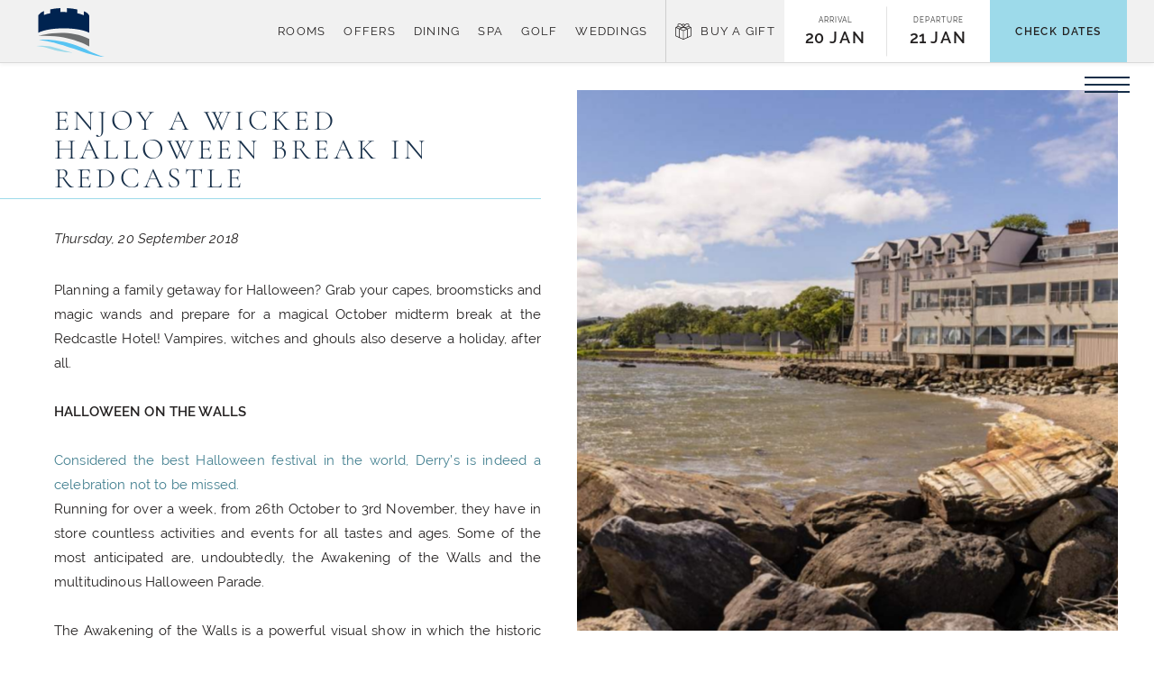

--- FILE ---
content_type: text/html; charset=utf-8
request_url: https://www.redcastlehoteldonegal.com/blog/2018/09/20/enjoy-a-wicked-halloween-break-in-redcastle/73-177/
body_size: 46181
content:


<!DOCTYPE html>
<html lang="en" class="no-js">
<head id="Head1">
	<script>
		var clientip = '3.135.225.196';
	</script>
	<meta charset="utf-8" /><link href="https://www.googletagmanager.com" rel="preconnect" crossorigin="" /><link href="https://www.google-analytics.com" rel="preconnect" crossorigin="" /><link href="https://scdn.aro.ie" rel="preconnect" crossorigin="" /><link href="https://use.typekit.net" rel="preconnect" crossorigin="" /><!-- Google tag (gtag.js) -->
<script async type="text/plain" data-cookieconsent="statistics" src="https://www.googletagmanager.com/gtag/js?id=AW-1002921452"></script>
<script type="text/plain" data-cookieconsent="statistics">
  window.dataLayer = window.dataLayer || [];
  function gtag(){dataLayer.push(arguments);}
  gtag('js', new Date());

  gtag('config', 'AW-1002921452');
</script><meta name="viewport" content="width=device-width, initial-scale=1.0" /><title>
	Enjoy a wicked Halloween Break in Redcastle | Redcastle...
</title><meta name="Description" content="Planning a family getaway for Halloween? Grab your capes, broomsticks and magic wands and prepare for a magical October midterm break at the Redcastle..." /><link rel="canonical" href="https://www.redcastlehoteldonegal.com/blog/2018/09/20/enjoy-a-wicked-halloween-break-in-redcastle/73-177/" />
	
	<link rel="apple-touch-icon" sizes="180x180" href="https://www.redcastlehoteldonegal.com/Assets/Images/apple-touch-icon.png" />
	<link rel="icon" type="image/png" href="https://www.redcastlehoteldonegal.com/Assets/Images/favicon-32x32.png" sizes="32x32" />
	<link rel="icon" type="image/png" href="https://www.redcastlehoteldonegal.com/Assets/Images/favicon-16x16.png" sizes="16x16" />
	<link rel="manifest" href="https://www.redcastlehoteldonegal.com/Assets/Images/manifest.json" />
	<link rel="mask-icon" href="https://www.redcastlehoteldonegal.com/Assets/Images/safari-pinned-tab.svg" color="#172f49" />
	<link rel="shortcut icon" href="https://www.redcastlehoteldonegal.com/Assets/Images/favicon.ico" />
	<meta name="msapplication-config" content="https://www.redcastlehoteldonegal.com/Assets/Images/browserconfig.xml" />
	<meta name="msapplication-TileColor" content="#172f49" /><meta name="theme-color" content="#ffffff" />

<meta property="og:title" content="Enjoy a wicked Halloween Break in Redcastle" />
<meta property="og:type" content="website" />
<meta property="og:url" content="https://www.redcastlehoteldonegal.com/blog/2018/09/20/enjoy-a-wicked-halloween-break-in-redcastle/73-177/" />
<meta property="og:image" content="https://scdn.aro.ie/Sites/50/redcastlehoteldonegal2022/uploads/images/Blog/headersplitimage40/best-staycations_1.jpg" />
<link rel="preload" as="style" href="https://use.typekit.net/xer7dlw.css" />
		
	<style>html, body {visibility: hidden; min-height: 100%;}</style>

	
		<link href="https://scdn.aro.ie/Sites/50/redcastlehoteldonegal2022/Assets/Styles/all.css?v=1.00050" rel="stylesheet" />
		<script  type="text/plain" data-cookieconsent="statistics">
  (function(i,s,o,g,r,a,m){i['GoogleAnalyticsObject']=r;i[r]=i[r]||function(){
  (i[r].q=i[r].q||[]).push(arguments)},i[r].l=1*new Date();a=s.createElement(o),
  m=s.getElementsByTagName(o)[0];a.async=1;a.src=g;m.parentNode.insertBefore(a,m)
  })(window,document,'script','https://www.google-analytics.com/analytics.js','ga');
  ga('create', 'UA-26143526-1', 'auto');
  ga('require', 'displayfeatures');
  ga('require', 'linker');
  ga('linker:autoLink', ['bookings.arosuite.com', 'www.arodigitalstrategy.com', 'bookings.redcastlehoteldonegal.com', 'reserve36.arosuite.com', 'redcastlehoteldonegal.com', 'synxis.com']);
  ga('send', 'pageview');

</script><!-- Event snippet for Remarketing tag remarketing page -->
<script type="text/plain" data-cookieconsent="marketing">
setTimeout(function() {
if (typeof gtag !== 'undefined') {
  gtag('event', 'conversion', {
      'send_to': 'AW-1002921452/G4K5CKzT9AMQ7Lud3gM',
      'aw_remarketing_only': true
  });
}
}, 3500);
</script><script type="text/plain" data-cookieconsent="marketing">
  gtag('config', 'AW-1002921452/92aHCMvcqIQBEOy7nd4D', {
    'phone_conversion_number': '+353749385555'
  });
</script></head>

<body class="secondarypage  noheaderimage blogdetailspage">
	
	<form method="post" action="/modules/blog/FullPostView.aspx?treeid=227" id="form1">
<div class="aspNetHidden">
<input type="hidden" name="__VIEWSTATE" id="__VIEWSTATE" value="" />
</div>

		

<div class="menu-overlay menu-overlay-middle"></div>
<div class="menu-overlay  menu-overlay-main"></div>
<div class="menu slide-menu-right">
	<nav class="main_nav" aria-label="Main">
		<ul class="menu-ul">
			<li class='first' id='pnav11'><a href='https://www.redcastlehoteldonegal.com'>Home</a></li>
<li id='pnav19'><a href='/promotions'>SPECIAL OFFERS</a><ul><li id='pnav271'><a href='/promotions/hotel-gift-voucher' title='GIFT VOUCHERS'>GIFT VOUCHERS</a></li><li id='pnav259'><a href='/promotions/midweek-breaks-ireland' title='MIDWEEK BREAKS'>MIDWEEK BREAKS</a></li><li id='pnav277'><a href='/promotions/romantic-breaks-ireland' title='Romantic Breaks'>Romantic Breaks</a></li><li id='pnav278'><a href='/promotions/summer-breaks-ireland' title='Winter Breaks in Ireland'>Winter Breaks in Ireland</a></li><li id='pnav262'><a href='/promotions/yoga-weekend-retreat' title='Yoga Retreat'>Yoga Retreat</a></li><li id='pnav289'><a href='/promotions/family-breaks' title='Family Breaks'>Family Breaks</a></li><li id='pnav406'><a href='/promotions/walking-and-hiking-breaks' title='Walking and Hiking Breaks'>Walking and Hiking Breaks</a></li></ul></li>
<li id='pnav13'><a href='/rooms'>Rooms</a><ul><li id='pnav295'><a href='/rooms/classic-double/twin-room/53-4/' title='Classic Double/ Twin Room'>Classic Double/ Twin Room</a></li><li id='pnav296'><a href='/rooms/classic-double/twin-ocean-view-bb/53-6/' title='Seaview Double/Twin Room'>Seaview Double/Twin Room</a></li><li id='pnav374'><a href='/rooms/balcony-room/53-10/' title='Balcony Room'>Balcony Room</a></li><li id='pnav298'><a href='/rooms/one-bedroom-suite-bb/53-9/' title='One Bedroom Suite B&amp;B'>One Bedroom Suite B&B</a></li><li id='pnav297'><a href='/rooms/family-room-bb/53-8/' title='Family Two Bedroom Suite B&amp;B'>Family Two Bedroom Suite B&B</a></li><li id='pnav375'><a href='/rooms/balcony-suite/53-11/' title='Balcony Suite'>Balcony Suite</a></li><li id='pnav372'><a href='/rooms/titanic-suite/53-3/' title='Titanic Suite'>Titanic Suite</a></li><li id='pnav371'><a href='/rooms/olympic-suite/53-1/' title='Olympic Suite'>Olympic Suite</a></li><li id='pnav264'><a href='/rooms/new-rooms' title='Beautiful Guest Bedrooms'>Beautiful Guest Bedrooms</a></li></ul></li>
<li id='pnav22'><a href='/dining'>Dining</a><ul><li id='pnav136'><a href='/dining/the-edge' title='The Edge Restaurant'>The Edge Restaurant</a></li><li id='pnav137'><a href='/dining/captains-bar-inishowen' title='Captain&#39;s Bar'>Captain's Bar</a></li><li id='pnav138'><a href='/dining/the-deck' title='The Deck'>The Deck</a></li><li id='pnav301'><a href='/dining/afternoontea' title='Afternoon Tea By The Sea'>Afternoon Tea By The Sea</a></li><li id='pnav139'><a href='/dining/special-occasions' title='Special Occasions'>Special Occasions</a></li><li id='pnav141'><a href='/dining/functions-events' title='Functions and Events'>Functions and Events</a></li><li id='pnav140'><a href='/dining/sunday-lunch' title='Sunday Lunch'>Sunday Lunch</a></li><li id='pnav304'><a href='/dining/communion-confirmations' title='Communion &amp; Confirmations'>Communion & Confirmations</a></li><li id='pnav305'><a href='/dining/menus' title='Menus'>Menus</a></li><li id='pnav306'><a href='https://redcastle-hotel.tablepath.com/reservations' title='Book a Table'>Book a Table</a></li></ul></li>
<li id='pnav242'><a href='/redcastle-weddings'>Weddings</a><ul><li id='pnav322'><a href='/redcastle-weddings/wedding-brochure' title='Wedding Brochure'>Wedding Brochure</a></li><li id='pnav323'><a href='/redcastle-weddings/civil-wedding-ceremonies' title='Civil Ceremonies'>Civil Ceremonies</a></li><li id='pnav324'><a href='/redcastle-weddings/testimonials' title='Wedding Testimonials'>Wedding Testimonials</a></li><li id='pnav248'><a href='/redcastle-weddings/wedding-photo-gallery' title='Wedding Photo Gallery'>Wedding Photo Gallery</a></li><li id='pnav325'><a href='/redcastle-weddings/wedding-enquiry' title='Wedding Enquiry'>Wedding Enquiry</a></li><li id='pnav396'><a href='/redcastle-weddings/ultimate-wedding-package' title='Ultimate Wedding Package'>Ultimate Wedding Package</a></li><li id='pnav409'><a href='/redcastle-weddings/february-wedding-fayre' title='February Wedding Fayre'>February Wedding Fayre</a></li></ul></li>
<li id='pnav243'><a href='/spa'>Spa</a><ul><li id='pnav244'><a href='/spa/leisure-centre' title='Leisure Centre'>Leisure Centre</a></li><li id='pnav329'><a href='/spa/gym-donegal' title='Leisure Centre Gym'>Leisure Centre Gym</a></li><li id='pnav330'><a href='/spa/the-sugar-room' title='The Sugar Room'>The Sugar Room</a><ul><li id='pnav331'><a href='/spa/the-sugar-room/beauty-treatments' title='Beauty Treatments'>Beauty Treatments</a></li></ul></li><li id='pnav332'><a href='/spa/spa-special-offers' title='Spa Special Offers'>Spa Special Offers</a></li><li id='pnav246'><a href='/spa/treatments-products' title='Treatments'>Treatments</a><ul><li id='pnav333'><a href='/spa/treatments-products/facial' title='Facial'>Facial</a></li><li id='pnav334'><a href='/spa/treatments-products/body' title='Body'>Body</a></li><li id='pnav335'><a href='/spa/treatments-products/massage' title='Massage'>Massage</a></li><li id='pnav336'><a href='/spa/treatments-products/water-rituals-holistic' title='Water Rituals &amp; Holistic Therapies'>Water Rituals & Holistic Therapies</a></li></ul></li><li id='pnav337'><a href='/spa/products' title='Products'>Products</a><ul><li id='pnav338'><a href='/spa/products/hair-body' title='Hair &amp; Body'>Hair & Body</a></li><li id='pnav339'><a href='/spa/products/face' title='Face'>Face</a></li><li id='pnav340'><a href='/spa/products/lifestyle' title='Lifestyle'>Lifestyle</a></li></ul></li><li id='pnav342'><a href='/spa/our-green-commitment' title='Our Green commitment'>Our Green commitment</a></li><li id='pnav343'><a href='/spa/spa-enquiry' title='Spa Enquiry'>Spa Enquiry</a></li></ul></li>
<li id='pnav265'><a href='/golf'>Golf</a><ul><li id='pnav345'><a href='/golf/golf-course' title='REDCASTLE GOLF COURSE &amp; CLUB'>REDCASTLE GOLF COURSE & CLUB</a><ul><li id='pnav347'><a href='/golf/golf-course/scorecard' title='Scorecard'>Scorecard</a></li><li id='pnav348'><a href='/golf/golf-course/photo-gallery' title='Golf Photo Gallery'>Golf Photo Gallery</a></li></ul></li><li id='pnav349'><a href='/golf/golf-courses-nearby' title='GOLF COURSES NEARBY'>GOLF COURSES NEARBY</a></li><li id='pnav350'><a href='/golf/greencastle-golf-club' title='GREENCASTLE GOLF COURSE'>GREENCASTLE GOLF COURSE</a></li><li id='pnav351'><a href='/golf/ballyliffin-golf-course' title='BALLYLIFFIN GOLF COURSE'>BALLYLIFFIN GOLF COURSE</a></li><li id='pnav352'><a href='/golf/golf-breaks' title='GOLF BREAKS'>GOLF BREAKS</a></li></ul></li>
<li id='pnav88'><a href='/conference'>Meetings</a><ul><li id='pnav119'><a href='/conference/conferences' title='Conferences'>Conferences</a></li><li id='pnav132'><a href='/conference/meetings' title='Meeting rooms'>Meeting rooms</a></li><li id='pnav134'><a href='/conference/corporate-guest' title='Corporate Guest'>Corporate Guest</a></li></ul></li>
<li id='pnav236'><a href='/activities-donegal'>Activities</a><ul><li id='pnav376'><a href='/activities-donegal/activities-at-redcastle-hotel' title='Activities at Redcastle Hotel'>Activities at Redcastle Hotel</a></li><li id='pnav365'><a href='/activities-donegal/inishowen-activities' title='Inishowen &amp; Donegal Activities'>Inishowen & Donegal Activities</a></li><li id='pnav362'><a href='/activities-donegal/wild-atlantic-way' title='Wild Atlantic Way'>Wild Atlantic Way</a></li><li id='pnav363'><a href='/activities-donegal/discover-donegal' title='Discover Donegal'>Discover Donegal</a></li><li id='pnav364'><a href='/activities-donegal/ni-attractions' title='Northern Ireland Attractions'>Northern Ireland Attractions</a></li><li id='pnav366'><a href='/activities-donegal/team-building-activities' title='Team Building'>Team Building</a></li><li id='pnav367'><a href='/activities-donegal/golf' title='Golf'>Golf</a></li><li id='pnav368'><a href='/activities-donegal/dining-in-donegal' title='Dining in Donegal'>Dining in Donegal</a></li><li id='pnav412'><a href='/activities-donegal/free-things-to-do-in-the-area' title='Free things to do in the area'>Free things to do in the area</a></li></ul></li>
<li id='pnav147'><a href='/family'>Family</a><ul><li id='pnav149'><a href='/family/kids-activities' title='Kids Activities'>Kids Activities</a></li><li id='pnav150'><a href='/family/family-breaks-ireland' title='Family Breaks'>Family Breaks</a></li><li id='pnav151'><a href='/family/contact-the-concierge' title='Contact the concierge'>Contact the concierge</a></li><li id='pnav399'><a href='https://www.redcastlehoteldonegal.com/blog/2024/02/23/the-redcastle-hotel-spa-sample-3-day-donegalderry-itinerary/73-210/' title='Donegal &amp; Derry 3 Day Sample Itinerary'>Donegal & Derry 3 Day Sample Itinerary</a></li></ul></li>
<li id='pnav26'><a href='/gallery'>Gallery</a></li>
<li id='pnav145'><a href='/termsandconditions'>Terms & Conditions</a></li>
<li id='pnav387'><a href='/brochure'>Brochure</a></li>
<li id='pnav380'><a href='https://harcourtdev.com/hotels'>Sister Hotels</a></li>

		</ul>
	</nav>
	

	
			<a href="https://bookings.redcastlehoteldonegal.com/sites/redcastlehotel/vouchers" class="voucher-panel hidden-xs hidden-sm hidden-md">
				<img src='https://scdn.aro.ie/Sites/50/redcastlehoteldonegal2022/uploads/images/portraitimages45/portraitimage36/balcony_room@2x-min.jpg' alt='balcony room min' />
				<div class="overlay"></div>
				<div class="voucher-panel-desc">
					<svg height="25" width="25"><title>Gift Vouchers</title>
						<use xlink:href="#gift"></use>
					</svg>
					<h3>Gift Vouchers</h3>
					<span class="btn btn-sec">
						Buy a gift
					</span>
				</div>
			</a>
		
</div>

		<div class="full-page-wrapper">
			

<header class="header header-el">
	<div class="header-left">
		<a href="https://www.redcastlehoteldonegal.com" class="logo header-el" title="Redcastle Hotel Donegal">
			<img class="logo-white" id="animated-logo" src="https://scdn.aro.ie/Sites/50/redcastlehoteldonegal2022/Assets/Images/REDCASTLE-ANIMATION-600-X-200-white.gif" alt="Redcastle Hotel Donegal" />
			<img class="logo-white" id="still-logo" src="https://scdn.aro.ie/Sites/50/redcastlehoteldonegal2022/Assets/Images/REDCASTLE-ANIMATION-600-X-200-white.png" alt="Redcastle Hotel Donegal" style="opacity:0;visibility:hidden;position:absolute;" />
			<img class="logo-dark" src="https://scdn.aro.ie/Sites/50/redcastlehoteldonegal2022/Assets/Images/logo-icon.svg?v=0.00" alt="Redcastle Hotel Donegal" />
			<span class="sr-only">Redcastle Hotel Donegal</span>
		</a>
	</div>
	<div class="header-right">
		<a href="https://be.synxis.com/?Hotel=41898&Chain=30956&config=initialConfig&theme=initialTheme&adult=2&child=0" rel="nofollow" class="btn btn-book-mob eliteBookNow header-el" title="Book Now">Book Now<span class="sr-only">Redcastle Hotel Donegal : Book Now</span></a>	
		
				<nav class="top-nav header-el">
			
				<a href="/rooms" class="header-el top-nav-link tn_1" title="Rooms">Rooms</a>
			
				<a href="/promotions" class="header-el top-nav-link tn_2" title="Offers">Offers</a>
			
				<a href="/dining" class="header-el top-nav-link tn_3" title="Dining">Dining</a>
			
				<a href="/spa" class="header-el top-nav-link tn_5" title="Spa">Spa</a>
			
				<a href="/golf" class="header-el top-nav-link tn_8" title="Golf ">Golf </a>
			
				<a href="/redcastle-weddings" class="header-el top-nav-link tn_6" title="Weddings">Weddings</a>
			
				<a href="/gallery" class="header-el top-nav-link tn_4" title="Gallery">Gallery</a>
			
				</nav>
			
		<a class="eliteVoucher header-el loc-icon header-el top-nav-link gift-v gift-non-mob" href="https://bookings.redcastlehoteldonegal.com/sites/redcastlehotel/vouchers" rel="nofollow" title="Gift Vouchers">
			<svg height="25" width="25"><title>Gift Vouchers</title>
				<use xlink:href="#gift"></use>
			</svg>
			Buy A Gift
		</a>
		<a class="eliteContactTel header-el loc-icon" href="tel:+353749385555" title="Call Us">
			<svg  height="25" width="25"><title>Call Us</title>
				<use xlink:href="#phone"></use>
			</svg>
		</a>
		<a class="btn-plain header-el loc-icon btn-loc" href="https://www.redcastlehoteldonegal.com/location" title="Find Us">
			<svg  height="25" width="25"><title>Find Us</title>
				<use xlink:href="#location"></use>
			</svg>
		</a>

		<a class="eliteVoucher header-el btn gift-mob" href="https://bookings.redcastlehoteldonegal.com/sites/redcastlehotel/vouchers" rel="nofollow" title="Gift Vouchers">
			Buy A Gift
		</a>

		

<div class="booking-holder header-el booking-holder-landscape hidden-xs">
	<div class="booking">
		<div class="day_group_wrapper clearfix">
			<div class="day_group day_group_arrive">
				<div class="date_box">
					<label>Arrival</label>
					<div class="date_box-date">
						<span class="day_formatted" aria-disabled="true">15</span>
						<span class="ArriveMonth"></span>
					</div>
					<input class="day" title="arrivalDate" disabled="disabled" onfocus="this.blur()" readonly />
				</div>
			</div>
			<div class="day_group day_group_depart">		
				<div class="date_box">
					<label>Departure</label>
					<div class="date_box-date">
						<span class="departday_formatted" aria-disabled="true">16</span>
						<span class="DepartMonth"></span>
					</div>
					<input class="departday" title="departureDate" disabled="disabled" onfocus="this.blur()" readonly />
				</div>
			</div>
		</div>
		<a href="https://be.synxis.com/?Hotel=41898&Chain=30956&config=initialConfig&theme=initialTheme&adult=2&child=0" class="btn booking_panel_button eliteBookingPanel">Check Dates</a>
		<input class="nights" type="hidden" id="nights1" value="1"/>
	</div>
</div>

		<div aria-label="Menu" role="navigation" class="burger-menu top-menu-btn nav-toggle header-el toggle-slide-open">
			<span></span><span></span><span></span><span class="burger-menu-close">Close</span>
		</div>
	</div>
	
</header>
			



<script>
	var d = new Date();
	var year = d.getFullYear();
	var month = d.getMonth();
	var day = d.getDate();
	var c = new Date(year, month, day + 1);
	var homePopup = document.querySelector(".offer_popup");
	var btnClose = document.getElementById("homePopupClose");
	var popupOverlay = document.getElementById("popupOverlay");

	function homePopupDismiss() {
		document.cookie = "home_popup_read_" + homePopup.dataset.tree + "=true; expires=" + c + "; path=/";
		if (homePopup != null) {
			setTimeout(function () {
				document.body.classList.remove("popup-open");
			}, 500);			
		}
	}

	function checkHomePopup() {
		var cookie = getCookie("home_popup_read_" + homePopup.dataset.tree);
		if (cookie != null && cookie != "" && cookie == "true") {
		}
		else {
			if (homePopup != null) {
				setTimeout(function () {
					document.body.classList.add("popup-open");
				}, 2500);
				
			}
		}
	}

	function getCookie(cname) {
		var name = cname + "=";
		var decodedCookie = decodeURIComponent(document.cookie);
		var ca = decodedCookie.split(';');
		for (var i = 0; i < ca.length; i++) {
			var c = ca[i];
			while (c.charAt(0) == ' ') {
				c = c.substring(1);
			}
			if (c.indexOf(name) == 0) {
				return c.substring(name.length, c.length);
			}
		}
		return "";
	}

	if (btnClose != null) {
		btnClose.addEventListener("click", homePopupDismiss);
		popupOverlay.addEventListener("click", homePopupDismiss);

		window.onkeyup = function (event) {
			if (event.keyCode == 27) {
				homePopupDismiss();
			}
		}

		document.addEventListener("keydown", function (e) {
			if (e.keyCode == 27) {
				homePopupDismiss();
			}
		});
	}

	if (homePopup != null) {
		checkHomePopup();
	}

</script>
			<div class="site-wrapper" role="main">
				
				
				
				
				
	

<div class="split-layout blog-post">
	<div class="split-content-top">
		<div class="split-content flex-row">
			<div class="flex-col flex-col-one">
				<div class="el-mask-holder img-pin">
					<div class="img-zoom">
						<img id="ContentPlaceHolder_ctl00_imgBlogPost" class="par-img" onerror="this.onerror=null;this.src=&#39;/uploads/images/404_default.jpg&#39;" loading="lazy" src="https://scdn.aro.ie/Sites/50/redcastlehoteldonegal2022/uploads/images/Blog/headersplitimage40/best-staycations_1.jpg" alt="best staycations" />
						



					</div>
					<div class="el-mask" data-start="top 90%" data-trans-or="50% 0%"></div>
				</div>
			</div>
			<div class="flex-col flex-col-two">
				<div class="content-panel content custom-list content-cms">
					<article>
						<div class="title-wrapper">
							<h2 class="title-wrapper--title content-el">
								<span id="ContentPlaceHolder_ctl00_LabelPostTitle">Enjoy a wicked Halloween Break in Redcastle</span>
							</h2>
							<div class="date">
								<span id="ContentPlaceHolder_ctl00_LabelDate" class="content-el">Thursday, 20 September 2018</span>
							</div>
						</div>
						<div class="post">
							<div class="content content-el custom-list">
								<span id="ContentPlaceHolder_ctl00_LabelPostContent" class="Category">Planning a family getaway for Halloween? Grab your capes, broomsticks and magic wands and prepare for a magical October midterm break at the Redcastle Hotel! Vampires, witches and ghouls also deserve a holiday, after all.<div><br></div><div><b>HALLOWEEN ON THE WALLS</b></div><div><br></div><div><span><a href="http://derryhalloween.com/" target="_blank">Considered the best Halloween festival in the world, Derry’s is indeed a celebration not to be missed.</a></span> Running for over a week, from 26th October to 3rd November, they have in store countless activities and events for all tastes and ages. Some of the most anticipated are, undoubtedly, the Awakening of the Walls and the multitudinous Halloween Parade.</div><div><br></div><div>The Awakening of the Walls is a powerful visual show in which the historic Derry walls become the main stage from 28th to 30th October. With over 30 installations and performances from artists from all over the world, it is bound to leave everyone speechless. On 31st October all monsters, witches and other beings of the underworld will take to the streets of Derry to parade while being cheered by locals and tourist. Right after, the sky will be alight with the celebrated fireworks finale, a show of light and colour over the Foyle.</div><div><br></div><div><b>A BREAK TO DIE FOR</b></div><div><br></div><div>After so much excitement and fun, one’s certainly looking for a good place to rest. Follow the Foyle into Donegal and treat your family to a spooktacular family escape at the Redcastle Hotel. Our <span><span><a href="https://www.redcastlehoteldonegal.com/promotions/halloween-breaks">Halloween Offer</a></span></span> includes 2 nights Bed &amp; Breakfast, dinner in the award-winning Edge Restaurant on one evening plus a supervised movie night on both evenings for the kids from 7pm to 9pm, all from only €358.00 per room (price based on 2 adults and 2 children).&nbsp;</div><div><br></div><div>The Redcastle Hotel is just a 30 minute drive from Derry, on the shores of the Foyle in Inishowen, which makes it the perfect base for your midterm break in the North West of Ireland!</div><div><br></div><div><b>EAT, DRINK AND BE SCARY</b></div><div><br></div><div>Redcastle Hotel’s wicked <span><a href="https://www.redcastlehoteldonegal.com/promotions/halloween-breaks" target="_blank">Halloween Carvery</a></span> is back by popular demand on Sunday 28th October! Get ready to enjoy a devilishly good 5 course carvery meal, with drinks from the witch’s cauldron and face painting and colouring for the little ones. And remember to get your best costume on, because the best dressed adult and kid will get a fang-tastic prize!&nbsp;</div><div><br></div><div>The Halloween Carvery will be served by our scary staff from 12:30 to 4:00 pm on 28th October. Price is €26 per adult and €10 per child (kids under 4 are free of charge). Booking is essential and a €10 deposit per adult is required. Please contact info@redcastlehotel.com or call +353 74 938 5555 to make a reservation.&nbsp;</div><div><br></div><div>Don’t wait any longer, enjoy a wicked awesome Halloween Break at the Redcastle Hotel! <b>No tricks, just treats.</b></div></span>
								<span class="author">
									<span id="ContentPlaceHolder_ctl00_LabelAuthor" class="postmetadata">Author: Redcastle Hotel</span>
								</span>
								<div class="btn-wrapper align-start">
									<a class="all-lnk content-el" href="https://www.redcastlehoteldonegal.com/blog" title="View All Posts">
										<span class="btn-plain btn-lg left dark" data-hover="View All Posts">View All Posts</span>
										<span class="icon-arrow">
											<svg height="20" width="20"><title>Arrow Right</title>
												<use xlink:href="/Assets/Images/icons.svg#arrow-right-2"></use></svg></span>
									</a>
								</div>

							</div>
							
							
						</div>
					</article>
				</div>
			</div>
		</div>
	</div>
</div>


	<div class="bg-grey">
		



		<div class="special-offers flex-row">
			<div class="flex-col special-offers-intro par-el">
				
						<div class="title-wrapper" id="sec1">
							<h2 class="title-wrapper--title content-el">Special Offers</h2>
						</div>
						<div class="special-offers-intro-text content-el">We have a range of special offers and treats waiting to be discovered at Redcastle Oceanfront Golf &amp; Spa Hotel. From relaxing spa and dining experiences to golf and sporting activities. Whether staying mid-week or extending your stay, you will find something to delight at one of the most captivating coastal hotels in the north-west of Ireland.</div>
						<div class="special-offers-intro-link content-el">
							<a href="https://www.redcastlehoteldonegal.com/promotions" title="View All Offers">
								<span class="btn-plain left dark" data-hover="View All Offers" >View All Offers</span>
								<span class="icon-arrow"><svg height="20" width="20"><title>Arrow Right</title><use xlink:href="/Assets/Images/icons.svg#arrow-right-2" ></use></svg ></span >
							</a>
						</div>
					
			</div>
			<div class="special-offers-list flex-col">
				<div class="anim-el" data-toggle="false" data-end="bottom 20%">
					<div class="special-offers-list-inner">
	
		<div class="special-offers-item content-el-alt">
			<div class="item-content">
				<h4 class="item-content-title">3 for 2</h4>
				<a id="ContentPlaceHolder_SpecialsPanel1_RpOfferList_lnkReadMore_0" class="grid_block" href="https://www.redcastlehoteldonegal.com/promotions/3-for-2/51-2/">
					<p class="item-content-desc">
						Stay for two nights bed and breakfast and enjoy a third...
						<span class="btn-plain" data-hover="Read More">
							Read More
						</span>
					</p>
				</a>
				<div class="btn-wrapper">
					<span id="ContentPlaceHolder_SpecialsPanel1_RpOfferList_lblPrice_0" class="price-desc">
						<span class="from">From</span>
						<span class='price'>€270</span> <span>per room</span></span></span>
					<a id="ContentPlaceHolder_SpecialsPanel1_RpOfferList_lnkBookNow_0" class="btn eliteOfferBookNow" href="https://be.synxis.com/?adult=2&amp;arrive=2023-05-22&amp;chain=30956&amp;child=0&amp;currency=EUR&amp;depart=2023-05-23&amp;hotel=41898&amp;level=hotel&amp;locale=en-US&amp;promo=3FOR2&amp;rooms=1">Book Now</a>
				</div>
			</div>
			<a id="ContentPlaceHolder_SpecialsPanel1_RpOfferList_lnkImage_0" class="item-lnk" href="https://www.redcastlehoteldonegal.com/promotions/3-for-2/51-2/">
				<div class="img-zoom-scroll h-100">
					<img id="ContentPlaceHolder_SpecialsPanel1_RpOfferList_OfferImage_0" onerror="this.onerror=null;this.src=&#39;/uploads/images/404_default-offers.jpg?v=0&#39;" loading="lazy" src="https://scdn.aro.ie/Sites/50/redcastlehoteldonegal2022/uploads/images/specialofferswebsite47/headersplitimagemedium42/Aerial_Redcastle_image_1.jpg" alt="Aerial Redcastle image" />
				</div>
			</a>
		</div>
	
		<div class="special-offers-item content-el-alt">
			<div class="item-content">
				<h4 class="item-content-title">Stay Longer for Less</h4>
				<a id="ContentPlaceHolder_SpecialsPanel1_RpOfferList_lnkReadMore_1" class="grid_block" href="https://www.redcastlehoteldonegal.com/promotions/stay-longer-for-less/51-5/">
					<p class="item-content-desc">
						Stay longer and save up to 20% available on our bed and...
						<span class="btn-plain" data-hover="Read More">
							Read More
						</span>
					</p>
				</a>
				<div class="btn-wrapper">
					<span id="ContentPlaceHolder_SpecialsPanel1_RpOfferList_lblPrice_1" class="price-desc">
						<span class="from">From</span>
						<span class='price'>€219</span> <span>per room</span></span></span>
					<a id="ContentPlaceHolder_SpecialsPanel1_RpOfferList_lnkBookNow_1" class="btn eliteOfferBookNow" href="https://be.synxis.com/?adult=2&amp;arrive=2023-05-22&amp;chain=30956&amp;child=0&amp;currency=EUR&amp;depart=2023-05-23&amp;hotel=41898&amp;level=hotel&amp;locale=en-US&amp;promo=LONG&amp;rooms=1">Book Now</a>
				</div>
			</div>
			<a id="ContentPlaceHolder_SpecialsPanel1_RpOfferList_lnkImage_1" class="item-lnk" href="https://www.redcastlehoteldonegal.com/promotions/stay-longer-for-less/51-5/">
				<div class="img-zoom-scroll h-100">
					<img id="ContentPlaceHolder_SpecialsPanel1_RpOfferList_OfferImage_1" onerror="this.onerror=null;this.src=&#39;/uploads/images/404_default-offers.jpg?v=0&#39;" loading="lazy" src="https://scdn.aro.ie/Sites/50/redcastlehoteldonegal2022/uploads/images/specialofferswebsite47/headersplitimagemedium42/Home3_2_1.jpg" alt="Home3 2" />
				</div>
			</a>
		</div>
	
		<div class="special-offers-item content-el-alt">
			<div class="item-content">
				<h4 class="item-content-title">Month of Love</h4>
				<a id="ContentPlaceHolder_SpecialsPanel1_RpOfferList_lnkReadMore_2" class="grid_block" href="https://www.redcastlehoteldonegal.com/promotions/month-of-love/51-26/">
					<p class="item-content-desc">
						Overnight stay with breakfast, three course dinner, glass of...
						<span class="btn-plain" data-hover="Read More">
							Read More
						</span>
					</p>
				</a>
				<div class="btn-wrapper">
					<span id="ContentPlaceHolder_SpecialsPanel1_RpOfferList_lblPrice_2" class="price-desc">
						<span class="from">From</span>
						<span class='price'>€209</span> <span>per couple</span></span></span>
					<a id="ContentPlaceHolder_SpecialsPanel1_RpOfferList_lnkBookNow_2" class="btn eliteOfferBookNow" href="https://be.synxis.com/?Hotel=41898&amp;Chain=30956&amp;config=initialConfig&amp;theme=initialTheme&amp;arrive=2026-02-01&amp;depart=2026-02-02&amp;adult=2&amp;child=0&amp;promo=MLOVE">Book Now</a>
				</div>
			</div>
			<a id="ContentPlaceHolder_SpecialsPanel1_RpOfferList_lnkImage_2" class="item-lnk" href="https://www.redcastlehoteldonegal.com/promotions/month-of-love/51-26/">
				<div class="img-zoom-scroll h-100">
					<img id="ContentPlaceHolder_SpecialsPanel1_RpOfferList_OfferImage_2" onerror="this.onerror=null;this.src=&#39;/uploads/images/404_default-offers.jpg?v=0&#39;" loading="lazy" src="https://scdn.aro.ie/Sites/50/redcastlehoteldonegal2022/uploads/images/specialofferswebsite47/headersplitimagemedium42/Month_of_love_sky_900.png" alt="Month of love sky 900" />
				</div>
			</a>
		</div>
	
		</div>
		</div>
		</div>
		</div>
	

	</div>

			</div>
			
<div class="breadcrumb-wrapper">
	<div class="">
		<ul class="breadcrumb content-el">
			<li><a href="https://www.redcastlehoteldonegal.com">Home</a></li><li><a href ="/blog">Blog</a></li>
<li>Enjoy a wicked Halloween Break in Redcastle</li>
			
				<li><h1>Enjoy a wicked Halloween Break in Redcastle</h1></li>
			
		</ul>
	</div>
	
	<script type="application/ld+json">
		[{"@context":"https://schema.org","@type":"BreadcrumbList","itemListElement":[{"@type":"ListItem","position":1,"name":"Home","item":"https://www.redcastlehoteldonegal.com"},{"@type":"ListItem","position":2,"name":"Blog","item":"https://www.redcastlehoteldonegal.com/blog"},{"@type":"ListItem","position":3,"name":"Enjoy a wicked Halloween Break in Redcastle","item":null}]}]
	</script>
	
</div>

			


<footer class="footer">
	<div class="footer-main">
		<div class="footer-main-inner">
			<div class="flex-row flex-row-main">
				<div class="flex-col-20-lg">
					<a href="https://www.redcastlehoteldonegal.com" class="logo logo-white" title="Redcastle Hotel Donegal">
						<img class="content-el" src="https://scdn.aro.ie/Sites/50/redcastlehoteldonegal2022/Assets/Images/logo.svg?v=0.00" alt="Redcastle Hotel Donegal" />
						<span class="sr-only">Redcastle Hotel Donegal</span>
					</a>
				</div>
				<div class="flex-col-20-lg">
					<div class="footer-details-panel one">
						<h5 class="heading-5 btn-plain left content-el"><a id="Footer1_lnkDirections" rel="noopener" href="https://www.google.com/maps/dir/?api=1&amp;destination=redcastle+hotel+donegal+ireland&amp;destination_place_id=ChIJA3fw0hQHX0gRsmLLvLpYY3Q" target="_blank">Get Directions</a>
							<span class="sr-only">Redcastle Hotel : Get Directions </span>
						</h5>
						<a id="Footer1_lnkLocation" class="lnk-location" href="/location">
						<span class="content-el">Redcastle Hotel</span>
						<span class="content-el">Moville, Inishowen Peninsula</span>
						<span class="content-el">Co. Donegal</span>
						
						<span class="content-el">F93 Y660</span>
					
						<span class="content-el">Ireland</span>
						<span class="sr-only">Redcastle Hotel : Location </span>
						</a>
						<div class="content-el"><a href="mailto:info@redcastlehotel.com" class="eliteContactEmail"><span>info@redcastlehotel.com</span></a></div>
						<div class="content-el"><a href="tel:+353749385555" class="eliteContactTel"><span>+353749385555</span></a></div>
						<br />
						<a id="Footer1_lnkDirections2" class="btn-plain left content-el btn-dir" rel="noopener" href="https://www.google.com/maps/dir/?api=1&amp;destination=redcastle+hotel+donegal+ireland&amp;destination_place_id=ChIJA3fw0hQHX0gRsmLLvLpYY3Q" target="_blank">Get Directions</a>
					</div>
				</div>
				<div class="flex-col-20-lg">
					<h5 class="heading-5 btn-plain left content-el">Additional Links</h5>
					<nav class="nav_foot content-el">
						<ul>
							<li class='first' id='fnav147'><a href='/family'>Family</a></li>
<li id='fnav26'><a href='/gallery'>Gallery</a></li>
<li id='fnav218'><a href='/about-the-hotel'>About Us</a></li>
<li id='fnav14'><a href='/contact-us'>Contact Us</a></li>
<li id='fnav12'><a href='/sitemap'>Sitemap</a></li>
<li id='fnav21'><a href='/location'>Location</a></li>
<li id='fnav227'><a href='/blog'>Blog</a></li>
<li id='fnav162'><a href='/privacy-policy'>Privacy Policy</a></li>
<li id='fnav143'><a href='/faqs'>FAQ's</a></li>
<li id='fnav145'><a href='/termsandconditions'>Terms & Conditions</a></li>
<li class='last' id='fnav398'><a href='/about-the-hotel/sustainability-policy'>Sustainability Policy</a></li>

						</ul>
					</nav>
				</div>
				<div class="flex-col-20-lg">
					<h5 class="heading-5 btn-plain left content-el">Connect with us</h5>
					<div class="social-container">
						<div class="footer-social-panel">
							<div class="social">
								<ul>
									<li class="content-el"><a title="Facebook" href="https://www.facebook.com/RedcastleHotel" rel="nofollow noopener" target="_blank">Facebook</a></li>
									<li class="content-el"><a title="Twitter" href="https://twitter.com/RedcastleHotel" rel="nofollow noopener" target="_blank">Twitter</a></li>
									<li class="content-el"><a title="YouTube" href="https://www.youtube.com/user/RedcastleHotel" rel="nofollow noopener" target="_blank">YouTube</a></li>
									<li class="content-el"><a title="Instagram" href="https://www.instagram.com/redcastlehotel/" rel="nofollow noopener" target="_blank">Instagram</a></li>
									<li class="content-el"><a title="Pinterest" href="" rel="nofollow noopener" target="_blank">Pinterest</a></li>
									<li class="content-el"><a title="Blog" href="/blog" >Blog</a></li>
									<li class="content-el"><a title="LinkedIn" href="https://www.linkedin.com/company/redcastle-oceanfront-golf-&amp;-spa-hotel" rel="nofollow noopener" target="_blank">LinkedIn</a></li>
								</ul>
							</div>
						</div>
					</div>
				</div>
				<div class="flex-col-20-lg">
					<div class="gift-btn content-el">
						<a class="eliteVoucher btn btn-border" href="https://bookings.redcastlehoteldonegal.com/sites/redcastlehotel/vouchers" rel="nofollow" title="Gift Vouchers">
							<span class="gift-btn-icon">
								<svg height="15" width="15"><title>Gift Vouchers</title>
									<use xlink:href="#gift"></use>
								</svg>
							</span>
							<span class="gift-btn-title">Gift Vouchers</span>
						</a>
					</div>
					<div id="newsletter_signup" class="newsletter_signup content-el">
						<div class="newsletter_signup_wrapper">
							<a href="/modules/forms/signup.aspx" rel="nofollow" class="newsletter_signup_btn btn-plain left heading-5 mfp-signup"  id="NewsletterPopup" title="Newsletter signup">Newsletter signup</a>
						</div>
					</div>
				</div>
			</div>
		</div>
	</div>
	<div class="footer-awards">
		

<div class="awards">
	<div class="awards_wrapper">
		<div class="awards-slider" >
			
					<div class="awards-slider-item content-el" data-start="top bottom">
						<img loading="lazy" src="https://scdn.aro.ie/Sites/50/redcastlehoteldonegal2022/uploads/images/awards41/footerlogo24/wildatlanticway_2.png" alt="Wild Atlantic Way" />
						<a id="Footer1_Awards2_rpAwards_lnkAward_0" title="Wild Atlantic Way" class="awards-lnk" href="https://www.discoverireland.ie/wild-atlantic-way">
							<span class="sr-only">Redcastle Hotel Donegal - Wild Atlantic Way - Find out more</span>
						</a>
					</div>
				
					<div class="awards-slider-item content-el" data-start="top bottom">
						<img loading="lazy" src="https://scdn.aro.ie/Sites/50/redcastlehoteldonegal2022/uploads/images/awards41/footerlogo24/FI_Quality_Standard_Logo.png" alt="FL Quality Standard Logo" />
						
					</div>
				
					<div class="awards-slider-item content-el" data-start="top bottom">
						<img loading="lazy" src="https://scdn.aro.ie/Sites/50/redcastlehoteldonegal2022/uploads/images/awards41/footerlogo24/Failte-Service-Excellence-Badge-colour.png" alt="Failte Service Excellence Badge" />
						
					</div>
				
		</div>
	</div>
</div>
	</div>
	<div class="footer-bottom">
		<div class="flex-row flex-row-bottom">
			<div class="flex-col">
				<div class="footer-copyright">
					<span class="site_by">
						Site by
						<a id="Footer1_lnkSiteBy" rel="nofollow noopener" href="https://www.arodigitalstrategy.com/">Ar&oacute;</a>
					</span>
				</div>
			</div>
		</div>
	</div>
	<svg xmlns="http://www.w3.org/2000/svg" style="display: none;">
		<symbol id="close" viewBox="0 0 512.001 512.001"><g><path d="M284.286,256.002L506.143,34.144c7.811-7.811,7.811-20.475,0-28.285c-7.811-7.81-20.475-7.811-28.285,0L256,227.717 L34.143,5.859c-7.811-7.811-20.475-7.811-28.285,0c-7.81,7.811-7.811,20.475,0,28.285l221.857,221.857L5.858,477.859 c-7.811,7.811-7.811,20.475,0,28.285c3.905,3.905,9.024,5.857,14.143,5.857c5.119,0,10.237-1.952,14.143-5.857L256,284.287 l221.857,221.857c3.905,3.905,9.024,5.857,14.143,5.857s10.237-1.952,14.143-5.857c7.811-7.811,7.811-20.475,0-28.285 L284.286,256.002z" /></g></symbol>
		<symbol id="arrow-right" viewBox="0 0 512 512"><path d="M386.035,249.056L139.858,2.878c-3.838-3.838-10.055-3.838-13.893,0s-3.838,10.055,0,13.893l239.231,239.231 L125.965,495.229c-3.838,3.838-3.838,10.055,0,13.893c1.919,1.919,4.433,2.878,6.946,2.878s5.028-0.96,6.946-2.878 l246.178-246.173c1.842-1.842,2.878-4.342,2.878-6.946C388.914,253.398,387.877,250.898,386.035,249.056z"/></symbol>
		<symbol id="arrow-left" viewBox="0 0 512 512"><path d="M386.033,495.228L146.806,255.998L386.033,16.771c3.838-3.838,3.838-10.055,0-13.893c-3.838-3.838-10.055-3.838-13.893,0 L125.967,249.051c-3.838,3.838-3.838,10.055,0,13.893L372.14,509.122c1.919,1.919,4.433,2.878,6.946,2.878s5.028-0.96,6.946-2.879 C389.871,505.284,389.871,499.066,386.033,495.228z"/></symbol>	
		<symbol id="gift" viewBox="0 0 14.4 15"><path  d="M14.379 3.556a.285.285 0 0 0-.013-.028.3.3 0 0 0-.043-.064l-.018-.021a.3.3 0 0 0-.083-.057L12.3 2.533a1.542 1.542 0 0 0 .3-.815A1.619 1.619 0 0 0 11.356.075a2.465 2.465 0 0 0-2 .4 4.768 4.768 0 0 0-.622.474L7.322.32a.3.3 0 0 0-.244 0L5.671.945A3.3 3.3 0 0 0 3.588 0a1.967 1.967 0 0 0-.541.075A1.619 1.619 0 0 0 1.8 1.718a1.542 1.542 0 0 0 .3.814l-1.921.854a.3.3 0 0 0-.083.057c-.007.006-.012.014-.018.021a.3.3 0 0 0-.043.064.289.289 0 0 0-.013.028.3.3 0 0 0-.021.1v7.973a.3.3 0 0 0 .178.274l6.9 3.067h.014a.265.265 0 0 0 .216 0h.014l6.9-3.067a.3.3 0 0 0 .178-.274V3.661a.3.3 0 0 0-.021-.1ZM6.9 6.922v7.317l-3-1.333V5.589Zm.3-.523L4.349 5.132 6.72 4.1l.012-.008.317.024.157.01.146-.01.317-.024s.007.006.012.008l2.371 1.03Zm3.6-1.6-1.9-.824a10.535 10.535 0 0 0 1.266-.226 4.8 4.8 0 0 0 1.687-.761l1.51.671ZM9.679.979A2.159 2.159 0 0 1 10.81.6a1.364 1.364 0 0 1 .378.052A1.038 1.038 0 0 1 12 1.682c-.045.742-1.052 1.255-1.98 1.487a14.144 14.144 0 0 1-2.406.328A5.811 5.811 0 0 1 9.676.981ZM7.2.922l1.075.478A6.868 6.868 0 0 0 7.2 2.946 6.626 6.626 0 0 0 6.135 1.4ZM3.212.652A1.366 1.366 0 0 1 3.588.6c1.294 0 2.77 1.768 3.2 2.9a14.16 14.16 0 0 1-2.409-.328c-.927-.233-1.935-.745-1.98-1.487a1.038 1.038 0 0 1 .81-1.03ZM2.549 2.99a4.8 4.8 0 0 0 1.687.761 10.527 10.527 0 0 0 1.266.226l-1.9.824-2.566-1.14ZM.6 4.122l2.7 1.2v7.316l-2.7-1.2Zm6.9 2.8 3-1.333v7.316l-3 1.333Zm3.6 5.717V5.322l2.7-1.2v7.316Z"/></symbol>
		<symbol id="location" viewBox="0 0 512 512"><path d="M256 0C153.755 0 70.573 83.182 70.573 185.426c0 126.888 165.939 313.167 173.004 321.035 6.636 7.391 18.222 7.378 24.846 0 7.065-7.868 173.004-194.147 173.004-321.035C441.425 83.182 358.244 0 256 0zm0 278.719c-51.442 0-93.292-41.851-93.292-93.293S204.559 92.134 256 92.134s93.291 41.851 93.291 93.293-41.85 93.292-93.291 93.292z"/></symbol>
		<symbol id="phone" viewBox="0 0 108.27 108.27"><path d="M51.954 66.588c-9.284-7.634-15.483-17.054-18.742-22.414l-2.431-4.583c.85-.912 7.332-7.853 10.141-11.619 3.53-4.729-1.588-9-1.588-9S24.933 4.569 21.651 1.712C18.369-1.149 14.591.44 14.591.44 7.693 4.897.542 8.772.113 27.408.097 44.856 13.342 62.852 27.665 76.784c14.346 15.734 34.043 31.504 53.086 31.486 18.634-.425 22.508-7.575 26.965-14.473 0 0 1.59-3.775-1.268-7.06-2.86-3.284-17.265-17.688-17.265-17.688s-4.268-5.119-8.998-1.586c-3.525 2.635-9.855 8.496-11.38 9.917.003.005-10.586-5.64-16.851-10.792z"/></symbol>
	</svg>
</footer>

		</div>
		
		

		
		<link rel="stylesheet" href="https://use.typekit.net/xer7dlw.css">

		
		

		<script> var currentLang = 'en'; </script>
		
			<script src="https://scdn.aro.ie/Sites/50/redcastlehoteldonegal2022/Assets/Scripts/all.js?v=1.0018" defer></script>
			
		
		

		
	     


    


		

		
		<input type="submit" class="hidden" aria-label="Submit" />
	</form>
	<!-- Facebook Pixel Code -->
<script  type="text/plain" data-cookieconsent="marketing">
setTimeout(function() {
!function(f,b,e,v,n,t,s){if(f.fbq)return;n=f.fbq=function(){n.callMethod?
n.callMethod.apply(n,arguments):n.queue.push(arguments)};if(!f._fbq)f._fbq=n;
n.push=n;n.loaded=!0;n.version='2.0';n.queue=[];t=b.createElement(e);t.async=!0;
t.src=v;s=b.getElementsByTagName(e)[0];s.parentNode.insertBefore(t,s)}(window,
document,'script','https://connect.facebook.net/en_US/fbevents.js');

fbq('init', '1658868924399306');
fbq('track', "PageView");
}, 3700);
</script>
<!-- End Facebook Pixel Code -->
<!-- Google Tag Manager -->
<script>(function(w,d,s,l,i){w[l]=w[l]||[];w[l].push({'gtm.start':
new Date().getTime(),event:'gtm.js'});var f=d.getElementsByTagName(s)[0],
j=d.createElement(s),dl=l!='dataLayer'?'&l='+l:'';j.async=true;j.src=
'https://www.googletagmanager.com/gtm.js?id='+i+dl;f.parentNode.insertBefore(j,f);
})(window,document,'script','dataLayer','GTM-TLLJ8XH');</script>
<!-- End Google Tag Manager -->

	<!-- Tracker function required for cross-domain tracking. Universal tracking method. Do not modify! -->
	<input type="hidden" id="hiddenGA" />
	<script>
		// get linkerParam after the scripts are loaded
		onGaLoaded(CookiebotCallback_OnAccept);

		// Cookiebot API: a callback function which runs if cookies are accepted
		function CookiebotCallback_OnAccept() {
			window.linkerParam = "";
			if (typeof ga !== 'undefined') {
				ga(function (tracker) {
					window.linkerParam = tracker.get('linkerParam') || "";
					var holder = document.getElementById("hiddenGA");
					if (holder) {
						holder.value = window.linkerParam;
					}
				});

				//console.log("linker" + " " + window.linkerParam);
			}
		}

		// check if GA script is loaded
		function onGaLoaded(callback) {
			var intervalID = window.setInterval(checkWindowLoaded, 300);
			function checkWindowLoaded () {
				if (typeof ga !== 'undefined') {
					window.clearInterval(intervalID);
					callback.call(this);
				}
			}
		}
	</script>

	<!-- End of tracker function -->
	<!-- V5.26 -->
</body>
</html>


--- FILE ---
content_type: text/css
request_url: https://scdn.aro.ie/Sites/50/redcastlehoteldonegal2022/Assets/Styles/all.css?v=1.00050
body_size: 31562
content:
*,:after,:before{-webkit-box-sizing:border-box;box-sizing:border-box}html{font-family:sans-serif;line-height:1.15;-webkit-text-size-adjust:100%;-ms-text-size-adjust:100%;-ms-overflow-style:scrollbar;-webkit-tap-highlight-color:rgba(0,0,0,0)}@-ms-viewport{width:device-width}article,aside,figcaption,figure,footer,header,hgroup,main,nav,section{display:block}body{margin:0;font-family:sans-serif;font-size:1rem;font-weight:400;line-height:1.5;color:#212529;text-align:left;background-color:#fff}[tabindex="-1"]:focus{outline:0!important}hr{-webkit-box-sizing:content-box;box-sizing:content-box;height:0;overflow:visible}h1,h2,h3,h4,h5,h6{margin-top:0;margin-bottom:.5rem}p{margin-top:0;margin-bottom:1rem}abbr[title]{text-decoration:underline;-webkit-text-decoration:underline dotted;text-decoration:underline dotted;cursor:help;border-bottom:0}address{font-style:normal;line-height:inherit}address,ol,ul{margin-bottom:1rem}ol,ul{margin-top:0}ol ol,ol ul,ul ol,ul ul{margin-bottom:0}dt{font-weight:700}dd{margin-bottom:.5rem;margin-left:0}b,strong{font-weight:bolder}a{color:#007bff;text-decoration:none;background-color:transparent;-webkit-text-decoration-skip:objects}a:hover{text-decoration:underline}a:not([href]):not([tabindex]),a:not([href]):not([tabindex]):focus,a:not([href]):not([tabindex]):hover{text-decoration:none}a:not([href]):not([tabindex]):focus{outline:0}code{font-family:SFMono-Regular,Menlo,Monaco,Consolas,Liberation Mono,Courier New,monospace;font-size:1em}figure{margin:0 0 1rem}img{border-style:none}img,svg{vertical-align:middle}svg{overflow:hidden}table{border-collapse:collapse}caption{padding-top:.75rem;padding-bottom:.75rem;color:#6c757d;text-align:left;caption-side:bottom}th{text-align:inherit}label{display:inline-block;margin-bottom:.5rem}button{border-radius:0}button:focus{outline:1px dotted;outline:5px auto -webkit-focus-ring-color}button,input,optgroup,select,textarea{margin:0;font-family:inherit;font-size:inherit;line-height:inherit}button,input{overflow:visible}button,select{text-transform:none}[type=reset],[type=submit],button,html [type=button]{-webkit-appearance:button}[type=button]::-moz-focus-inner,[type=reset]::-moz-focus-inner,[type=submit]::-moz-focus-inner,button::-moz-focus-inner{padding:0;border-style:none}input[type=checkbox],input[type=radio]{-webkit-box-sizing:border-box;box-sizing:border-box;padding:0}input[type=date],input[type=datetime-local],input[type=month],input[type=time]{-webkit-appearance:listbox}textarea{overflow:auto;resize:vertical}fieldset{min-width:0;padding:0;margin:0;border:0}legend{display:block;width:100%;max-width:100%;padding:0;margin-bottom:.5rem;font-size:1.5rem;line-height:inherit;color:inherit;white-space:normal}progress{vertical-align:baseline}[type=number]::-webkit-inner-spin-button,[type=number]::-webkit-outer-spin-button{height:auto}[type=search]{outline-offset:-2px;-webkit-appearance:none}[type=search]::-webkit-search-cancel-button,[type=search]::-webkit-search-decoration{-webkit-appearance:none}::-webkit-file-upload-button{font:inherit;-webkit-appearance:button}
@charset "UTF-8";body,html{visibility:visible;-webkit-transition:visibility 1s linear .5s;-o-transition:visibility 1s linear .5s;transition:visibility 1s linear .5s}html{font-size:14px}body,html.is-iOS{overflow-x:hidden}body{color:#232020;font-family:raleway,sans-serif;font-size:1.07rem;font-weight:400;line-height:1.8;letter-spacing:.01rem;font-display:swap;width:100%;min-height:100vh}body.is-iOS{-webkit-overflow-scrolling:auto}@media (max-width:767px){body{min-height:110vh}}::-moz-selection{background-color:#9ddaea;color:#232020}::selection{background-color:#9ddaea;color:#232020}::-webkit-scrollbar{width:10px}*{scrollbar-color:#172f49 #fff}::-webkit-scrollbar-track{background:#fff}::-webkit-scrollbar-thumb{background-color:#172f49;border-radius:8px;border:1px solid #172f49}.menu:-webkit-scrollbar{width:8px}.menu{scrollbar-width:thin;scrollbar-color:#000 #fff}.menu::-webkit-scrollbar-track{background:#fff}.menu::-webkit-scrollbar-thumb{background-color:#000;border-radius:8px;border:1px solid #000}.menu::-webkit-scrollbar-thumb:hover{background:#000}body:not(.user-is-tabbing) :focus{outline:none!important;-webkit-box-shadow:none!important;box-shadow:none!important}h2,h3,h4,h5,h6{color:#172f49;font-family:cormorant-garamond,serif;letter-spacing:.3rem;text-transform:uppercase;line-height:1.2;font-display:swap}h2,h3{font-size:1.4rem}h4,h5,h6{font-size:1.6rem;letter-spacing:.1rem}h5,h6{font-size:1.4rem}a{color:#427f8f;font-family:raleway,sans-serif;display:inline-block;-webkit-transition:all .35s;-o-transition:all .35s;transition:all .35s}a:focus,a:hover{color:#234870;text-decoration:none}.wed-theme .content a:not(.btn){color:#ad7b8c}img{display:inline-block;max-width:100%}#flake{color:#fff;font-size:48px;position:absolute;top:-90px;z-index:999}.flex-row{display:-webkit-box;display:-ms-flexbox;display:flex;-webkit-box-orient:vertical;-webkit-box-direction:normal;-ms-flex-flow:column nowrap;flex-flow:column nowrap;-webkit-box-pack:center;-ms-flex-pack:center;justify-content:center;-webkit-box-align:center;-ms-flex-align:center;align-items:center;width:100%}@media (min-width:768px){.flex-row{display:-webkit-box;display:-ms-flexbox;display:flex;-webkit-box-orient:horizontal;-webkit-box-direction:normal;-ms-flex-flow:row wrap;flex-flow:row wrap;-webkit-box-pack:center;-ms-flex-pack:center;justify-content:center;-webkit-box-align:center;-ms-flex-align:center;align-items:center}}.flex-row-xl{display:-webkit-box;display:-ms-flexbox;display:flex;-webkit-box-orient:vertical;-webkit-box-direction:normal;-ms-flex-flow:column nowrap;flex-flow:column nowrap;-webkit-box-pack:center;-ms-flex-pack:center;justify-content:center;-webkit-box-align:center;-ms-flex-align:center;align-items:center;width:100%}@media (min-width:1200px){.flex-row-xl{display:-webkit-box;display:-ms-flexbox;display:flex;-webkit-box-orient:horizontal;-webkit-box-direction:normal;-ms-flex-flow:row wrap;flex-flow:row wrap;-webkit-box-pack:center;-ms-flex-pack:center;justify-content:center;-webkit-box-align:center;-ms-flex-align:center;align-items:center}}.flex-row-ver{-webkit-box-orient:vertical;-ms-flex-flow:column nowrap;flex-flow:column nowrap;width:100%}.flex-row-ver{display:-webkit-box;display:-ms-flexbox;display:flex;-webkit-box-direction:normal;-webkit-box-pack:center;-ms-flex-pack:center;justify-content:center;-webkit-box-align:center;-ms-flex-align:center;align-items:center}.flex-col,.flex-col-33,.flex-col-50,.flex-col-66{-webkit-box-flex:0;-ms-flex:0 0 calc(100% - 20px);flex:0 0 calc(100% - 20px);max-width:calc(100% - 20px)}@media (max-width:767px){.flex-col,.flex-col-33,.flex-col-50,.flex-col-66{-webkit-box-flex:0;-ms-flex:0 0 100%;flex:0 0 100%;width:100%;max-width:100%}}.flex-col-20-lg,.flex-col-50-lg{-webkit-box-flex:0;-ms-flex:0 0 calc(100% - 20px);flex:0 0 calc(100% - 20px);max-width:calc(100% - 20px)}@media (max-width:991px){.flex-col-20-lg,.flex-col-50-lg{-webkit-box-flex:0;-ms-flex:0 0 100%;flex:0 0 100%;max-width:100%;width:100%}}@media (min-width:768px){.flex-col-66{-webkit-box-flex:0;-ms-flex:0 0 66%;flex:0 0 66%;max-width:66%}}@media (min-width:768px){.flex-col-50{-webkit-box-flex:0;-ms-flex:0 0 50%;flex:0 0 50%;max-width:50%}}@media (min-width:992px){.flex-col-50-lg{-webkit-box-flex:0;-ms-flex:0 0 50%;flex:0 0 50%;max-width:50%}}@media (min-width:768px){.flex-col-33{-webkit-box-flex:0;-ms-flex:0 0 33%;flex:0 0 33%;max-width:33%}}@media (min-width:992px){.flex-col-20-lg{-webkit-box-flex:0;-ms-flex:0 0 calc(20% - 20px);flex:0 0 calc(20% - 20px);max-width:calc(20% - 20px)}}.bg-grey{background:#f5f5f5}.bg-white{background:#fff}.bg-grey-alt{background:#e3dede}.bg-grey-4{background:#f7f5f5}.br-pink-tb{border-left:none;border-right:none}.overlay{position:absolute;width:100%;height:100%;top:0;left:0;background-color:rgba(0,0,0,.25)}.text-center{text-align:center}.h-100{height:100%}.img-100,.wh-100{width:100%;height:100%}.img-100{-o-object-fit:cover;object-fit:cover}.overlay-b{background:-webkit-gradient(linear,left top,left bottom,color-stop(70%,transparent),to(rgba(0,0,0,.3)));background:-o-linear-gradient(top,transparent 70%,rgba(0,0,0,.3) 100%);background:linear-gradient(180deg,transparent 70%,rgba(0,0,0,.3))}.overlay-bb{background:-webkit-gradient(linear,left top,left bottom,from(transparent),to(rgba(0,0,0,.3)));background:-o-linear-gradient(top,transparent 0,rgba(0,0,0,.3) 100%);background:linear-gradient(180deg,transparent 0,rgba(0,0,0,.3))}.hidden{display:none!important}@media (max-width:575px){.hidden-xs{display:none!important}}@media (min-width:576px) and (max-width:767px){.hidden-sm{display:none!important}}@media (min-width:768px) and (max-width:991px){.hidden-md{display:none!important}}@media (min-width:992px) and (max-width:1199px){.hidden-lg{display:none!important}}@media (min-width:1200px){.hidden-xl{display:none!important}}.relative{position:relative}.padding-50-t{padding-top:50px}.padding-30-lr{padding:0 30px}.pad-0{padding:0}@media (min-width:768px){.homepage .img-pin{position:sticky;top:80px}}@media (min-width:992px){.img-pin{position:sticky;top:80px}}.par-img{position:relative;top:0;left:-3%;width:106%!important;height:106%!important;-o-object-fit:cover;object-fit:cover;max-width:unset;-webkit-transition:top .4s cubic-bezier(.48,.04,.22,.99);-o-transition:top .4s cubic-bezier(.48,.04,.22,.99);transition:top .4s cubic-bezier(.48,.04,.22,.99)}@media (max-width:991px){.split-layout .split-content .par-img{width:106%!important;height:106%!important}}.sr-only{position:absolute;width:1px;height:1px;padding:0;margin:-1px;overflow:hidden;clip:rect(0,0,0,0);border:0}.img-zoom-scroll,.img-zoom-scroll-sl{overflow:hidden;position:relative}.el-show,.header-el{opacity:0;visibility:hidden}.overlay-bottom{background:-webkit-gradient(linear,left top,left bottom,color-stop(60%,transparent),to(rgba(0,0,0,.6)));background:-o-linear-gradient(top,transparent 60%,rgba(0,0,0,.6) 100%);background:linear-gradient(180deg,transparent 60%,rgba(0,0,0,.6))}.bg-el{position:absolute;width:100%;height:100%;top:0;left:0;background:#fff}.plus{width:12px;height:12px;display:inline-block;position:relative;margin-left:5px}.plus:after,.plus:before{content:"";position:absolute;top:50%;left:50%;width:12px;height:1px;background-color:#fff;transition:transform .2s,-webkit-transform .2s}.plus:before{-webkit-transform:translate3d(-50%,-50%,0) rotate(0deg);transform:translate3d(-50%,-50%,0) rotate(0deg)}.plus:after{-webkit-transform:translate3d(-50%,-50%,0) rotate(90deg);transform:translate3d(-50%,-50%,0) rotate(90deg);-webkit-transform-origin:46% 46%;-ms-transform-origin:46% 46%;transform-origin:46% 46%}.content-el,.content-el-alt,.content-el-scale{visibility:hidden;-webkit-transform:translateZ(0);transform:translateZ(0)}.el-mask-holder{display:block;position:relative;overflow:hidden}.el-mask-holder .el-mask,.el-mask-holder .el-mask-h,.el-mask-holder .el-mask-hi,.el-mask-holder .el-mask-p,.el-mask-holder .el-mask-r,.el-mask-holder .el-mask-sh,.el-mask-holder .el-mask-x,.el-mask-holder .el-mask-xx{position:absolute;display:block;left:-2px;top:-2px;width:calc(100% + 4px);height:calc(100% + 4px);background:#fff;-webkit-backface-visibility:hidden;backface-visibility:hidden;z-index:20}.hv-center{display:-webkit-box;display:-ms-flexbox;display:flex;-webkit-box-orient:vertical;-webkit-box-direction:normal;-ms-flex-flow:column nowrap;flex-flow:column nowrap;-webkit-box-pack:center;-ms-flex-pack:center;justify-content:center;-webkit-box-align:center;-ms-flex-align:center;align-items:center;width:100%}.overlay-b{position:absolute;width:100%;height:100%;top:0;left:0;height:40%;max-height:200px;top:auto;bottom:0;background:-webkit-gradient(linear,left top,left bottom,from(transparent),to(rgba(0,0,0,.65)));background:-o-linear-gradient(top,transparent 0,rgba(0,0,0,.65) 100%);background:linear-gradient(180deg,transparent 0,rgba(0,0,0,.65))}.align-start{-webkit-box-align:start;-ms-flex-align:start;align-items:flex-start}.btn,.gallery-btn{display:inline-block;font-weight:400;text-align:center;-webkit-user-select:none;-moz-user-select:none;-ms-user-select:none;user-select:none;border:1px solid #9ddaea;background-color:#9ddaea;color:#232020;padding:.8rem 1rem;font-family:raleway,sans-serif;font-size:.9rem;font-weight:600;line-height:1.5;letter-spacing:.1rem;pointer-events:all;position:relative;overflow:hidden;text-transform:uppercase;-webkit-transition:all .3s cubic-bezier(.19,1,.22,1);-o-transition:all .3s cubic-bezier(.19,1,.22,1);transition:all .3s cubic-bezier(.19,1,.22,1);z-index:1}@media (-o-min-device-pixel-ratio:25/16),(-webkit-min-device-pixel-ratio:1.5625),(min-resolution:150dpi){.btn,.gallery-btn{border-width:2px}}.btn:before,.gallery-btn:before{content:"";position:absolute;top:-1px;left:-1px;bottom:-1px;right:-1px;width:calc(100% + 2px);background:#80cfe4;-webkit-transform:scaleY(0);-ms-transform:scaleY(0);transform:scaleY(0);-webkit-transform-origin:50% 100%;-ms-transform-origin:50% 100%;transform-origin:50% 100%;-webkit-transition:-webkit-transform .3s cubic-bezier(.19,1,.22,1);transition:-webkit-transform .3s cubic-bezier(.19,1,.22,1);-o-transition:transform .3s cubic-bezier(.19,1,.22,1);transition:transform .3s cubic-bezier(.19,1,.22,1);transition:transform .3s cubic-bezier(.19,1,.22,1),-webkit-transform .3s cubic-bezier(.19,1,.22,1);z-index:-1}.btn:hover,.gallery-btn:hover{text-decoration:none}.btn:active,.btn:focus,.btn:hover,.gallery-btn:active,.gallery-btn:focus,.gallery-btn:hover{border-color:#9ddaea}.btn:active:before,.btn:focus:before,.btn:hover:before,.gallery-btn:active:before,.gallery-btn:focus:before,.gallery-btn:hover:before{-webkit-transform:scaleY(1);-ms-transform:scaleY(1);transform:scaleY(1)}.btn:focus,.gallery-btn:focus{text-decoration:none;outline:0}.btn.focus,.gallery-btn.focus{outline:0}.btn.disabled,.btn:disabled,.gallery-btn.disabled,.gallery-btn:disabled{opacity:.65}.btn:not(:disabled):not(.disabled),.gallery-btn:not(:disabled):not(.disabled){cursor:pointer}.wed-theme .btn,.wed-theme .gallery-btn{border-color:#e1bdc9;background-color:#e1bdc9;color:#232020}.wed-theme .btn:before,.wed-theme .gallery-btn:before{background:#ecd6dd}.btn.btn-sec,.gallery-btn.btn-sec{border:1px solid #172f49;background-color:#172f49;color:#fff}.btn.btn-sec:before,.gallery-btn.btn-sec:before{background:#204064}.wed-theme .btn.btn-sec,.wed-theme .gallery-btn.btn-sec{border-color:#e1bdc9;background-color:#e1bdc9;color:#232020}.wed-theme .btn.btn-sec:before,.wed-theme .gallery-btn.btn-sec:before{background:#ecd6dd}.btn.btn-border,.gallery-btn.btn-border{background-color:transparent;border-color:#6296a3;color:#232020}.btn.btn-border:active,.btn.btn-border:focus,.btn.btn-border:hover,.gallery-btn.btn-border:active,.gallery-btn.btn-border:focus,.gallery-btn.btn-border:hover{border-color:#9ddaea}.btn.btn-border:active svg,.btn.btn-border:focus svg,.btn.btn-border:hover svg,.gallery-btn.btn-border:active svg,.gallery-btn.btn-border:focus svg,.gallery-btn.btn-border:hover svg{fill:#172f49}.btn.btn-border svg,.gallery-btn.btn-border svg{fill:#6296a3;margin-right:5px;-webkit-transition:fill .4s cubic-bezier(.48,.04,.22,.99);-o-transition:fill .4s cubic-bezier(.48,.04,.22,.99);transition:fill .4s cubic-bezier(.48,.04,.22,.99)}.wed-theme .btn.btn-border,.wed-theme .gallery-btn.btn-border{border-color:#d19aac}.wed-theme .btn.btn-border:active,.wed-theme .btn.btn-border:focus,.wed-theme .btn.btn-border:hover,.wed-theme .gallery-btn.btn-border:active,.wed-theme .gallery-btn.btn-border:focus,.wed-theme .gallery-btn.btn-border:hover{border-color:#e1bdc9}.wed-theme .btn.btn-border:active svg,.wed-theme .btn.btn-border:focus svg,.wed-theme .btn.btn-border:hover svg,.wed-theme .gallery-btn.btn-border:active svg,.wed-theme .gallery-btn.btn-border:focus svg,.wed-theme .gallery-btn.btn-border:hover svg{fill:#232020}.wed-theme .btn.btn-border svg,.wed-theme .gallery-btn.btn-border svg{fill:#d19aac;margin-right:5px;-webkit-transition:fill .4s cubic-bezier(.48,.04,.22,.99);-o-transition:fill .4s cubic-bezier(.48,.04,.22,.99);transition:fill .4s cubic-bezier(.48,.04,.22,.99)}.btn.btn-border.dark,.gallery-btn.btn-border.dark{border-color:#172f49}.btn.btn-border.dark:before,.gallery-btn.btn-border.dark:before{background:#204064}.wed-theme .btn.btn-border.dark,.wed-theme .gallery-btn.btn-border.dark{border-color:#ad7b8c}.btn.btn-border.dark:active,.btn.btn-border.dark:focus,.btn.btn-border.dark:hover,.gallery-btn.btn-border.dark:active,.gallery-btn.btn-border.dark:focus,.gallery-btn.btn-border.dark:hover{color:#fff}.btn-wrapper .btn,.btn-wrapper .gallery-btn{margin-bottom:5px}.btn-plain{display:inline-block;color:#427f8f;font-family:raleway,sans-serif;font-weight:600;letter-spacing:1px;text-transform:uppercase;border:none;position:relative;padding:5px 0;width:auto}.btn-plain:before{position:absolute;top:0;left:0;overflow:hidden;padding:5px 0;max-width:0;color:#172f49;content:attr(data-hover);white-space:nowrap;-webkit-transition:max-width .4s;-o-transition:max-width .4s;transition:max-width .4s;-webkit-transform:none;-ms-transform:none;transform:none;height:100%;-webkit-transform-origin:unset;-ms-transform-origin:unset;transform-origin:unset;background:none;z-index:2}.btn-plain:after{content:"";display:block;background:#9ddaea;position:absolute;bottom:0;left:0;max-width:100%;width:100%;height:1px;-webkit-transform:translateZ(0) scale(0);transform:translateZ(0) scale(0);-webkit-transition:all .4s cubic-bezier(.48,.04,.22,.99);-o-transition:all .4s cubic-bezier(.48,.04,.22,.99);transition:all .4s cubic-bezier(.48,.04,.22,.99);z-index:3}.wed-theme .btn-plain:after{background:#ad7b8c}.btn-plain:focus,.btn-plain:hover{color:#172f49}.btn-plain:focus:before,.btn-plain:hover:before{max-width:100%}.btn-plain:focus:after,.btn-plain:hover:after{-webkit-transform:translateZ(0) scale(1);transform:translateZ(0) scale(1)}.btn-plain.left:after{left:0;-webkit-transform:translateZ(0) scale(.7);transform:translateZ(0) scale(.7);-webkit-transform-origin:0 50%;-ms-transform-origin:0 50%;transform-origin:0 50%;-webkit-transition:all .4s cubic-bezier(.48,.04,.22,.99);-o-transition:all .4s cubic-bezier(.48,.04,.22,.99);transition:all .4s cubic-bezier(.48,.04,.22,.99)}.btn-plain.left:focus:after,.btn-plain.left:hover:after{-webkit-transform:translateZ(0) scale(1);transform:translateZ(0) scale(1)}.btn-plain.dark,.wed-theme .btn-plain.dark{color:#172f49}.btn-plain.dark:before{color:#9ddaea}.wed-theme .btn-plain.dark:before{color:#ad7b8c}.btn-blank{background-color:transparent;border:none;color:#172f49;letter-spacing:.1rem;text-transform:uppercase;position:relative}.btn-blank:after{content:"";position:absolute;bottom:15px;left:auto;right:0;width:0;height:1px;background:#172f49;-webkit-transform:scale(.5);-ms-transform:scale(.5);transform:scale(.5);-webkit-transition:width .3s cubic-bezier(.165,.84,.44,1);-o-transition:width .3s cubic-bezier(.165,.84,.44,1);transition:width .3s cubic-bezier(.165,.84,.44,1)}.btn-blank:focus:after,.btn-blank:hover:after{left:0;right:auto;width:100%}.btn-blank:after{bottom:0}.btn-blank:active,.btn-blank:focus,.btn-blank:hover{background-color:transparent;border:none;color:#172f49}.btn-wrapper{margin:20px auto;display:-webkit-box;display:-ms-flexbox;display:flex;-webkit-box-orient:horizontal;-webkit-box-direction:normal;-ms-flex-flow:row wrap;flex-flow:row wrap;-webkit-box-pack:center;-ms-flex-pack:center;justify-content:center;-webkit-box-align:center;-ms-flex-align:center;align-items:center;width:100%}.btn-wrapper .btn,.btn-wrapper .btn-blank{-webkit-box-flex:1;-ms-flex:1 0 auto;flex:1 0 auto;max-width:170px;margin:10px}.btn-wrapper .btn-blank.btn-lg,.btn-wrapper .btn.btn-lg,.split-content .btn-wrapper .btn,.split-content .btn-wrapper .btn-blank{max-width:220px}.btn-wrapper .btn-plain{margin:10px}.btn-wrapper .btn-blank,.btn-wrapper .btn-plain{-webkit-box-flex:0;-ms-flex-positive:0;flex-grow:0}.btn-wrapper.align-start{-webkit-box-pack:start;-ms-flex-pack:start;justify-content:flex-start}.btn-wrapper.align-start .btn-blank:first-child,.btn-wrapper.align-start .btn-plain:first-child,.btn-wrapper.align-start .btn:first-child{margin-left:0}.gift-btn .btn-plain:after,.gift-btn .btn-plain:before{display:none}.full-page-wrapper{max-width:1920px;margin:auto;position:relative}.site-wrapper{position:relative;margin:0 auto;padding-top:0;z-index:10}.landingpage .site-wrapper,.noheaderimage .site-wrapper{padding-top:60px}@media (min-width:768px){.landingpage .site-wrapper,.noheaderimage .site-wrapper{padding-top:70px}}@media (max-width:767px){.site-wrapper{min-height:100vh}.homepage .site-wrapper{padding-top:60px}}.is-mobile .full-page-wrapper{overflow-x:hidden}.container-fluid{padding:40px 15px;position:relative;width:100%;margin:auto}.container-fluid-md{max-width:1600px;margin:auto}.container-fluid-sm{max-width:1400px;margin:auto}.container-fluid-xs{max-width:1200px;margin:auto}.main-container{padding-left:20px;padding-right:20px}@media (min-width:768px){.main-container{padding-left:30px;padding-right:30px}}@media (min-width:1365px){.main-container{padding-left:60px;padding-right:60px}}.header{background:none;padding:10px;position:relative;top:0;left:0;display:-webkit-box;display:-ms-flexbox;display:flex;-webkit-box-orient:horizontal;-webkit-box-direction:normal;-ms-flex-flow:row wrap;flex-flow:row wrap;-webkit-box-pack:justify;-ms-flex-pack:justify;justify-content:space-between;-webkit-box-align:center;-ms-flex-align:center;align-items:center;max-width:100vw;width:100%;height:60px;-webkit-transition:all 1s cubic-bezier(.19,1,.22,1);-o-transition:all 1s cubic-bezier(.19,1,.22,1);transition:all 1s cubic-bezier(.19,1,.22,1);z-index:99}.homepage .header{position:fixed}@media (min-width:1920px){.homepage .header{position:absolute}}@media (min-width:768px){.header{-ms-flex-wrap:nowrap;flex-wrap:nowrap;padding:10px 0;height:80px;position:absolute}}@media (max-width:767px){.header{padding:0;position:fixed;background:#f1f1f1;-webkit-box-shadow:0 2px 4px rgba(0,0,0,.05);box-shadow:0 2px 4px rgba(0,0,0,.05)}}.header .logo{position:relative;width:60px;height:60px}.header .logo .logo-white{opacity:0;pointer-events:none}.header .logo .logo-dark{opacity:1;width:60px;top:10px;left:10px;-webkit-transition:all .7s linear;-o-transition:all .7s linear;transition:all .7s linear}@media (min-width:768px){.header .logo{width:250px;height:70px}.header .logo .logo-white{opacity:1;pointer-events:all}.landingpage .header .logo .logo-white,.noheaderimage .header .logo .logo-white{opacity:0;pointer-events:none}.header .logo .logo-dark{opacity:0;width:80px;top:20px}.landingpage .header .logo .logo-dark,.noheaderimage .header .logo .logo-dark{opacity:1}}.header .logo img{position:absolute;top:20px;left:0;-o-object-fit:contain;object-fit:contain;-webkit-transition:all .7s linear;-o-transition:all .7s linear;transition:all .7s linear}.header.stick,.landingpage .header,.noheaderimage .header{position:fixed;background:#f1f1f1;-webkit-box-shadow:0 2px 4px rgba(0,0,0,.05);box-shadow:0 2px 4px rgba(0,0,0,.05)}@media (min-width:768px){.header.stick,.landingpage .header,.noheaderimage .header{padding:0;height:70px}}@media (min-width:1920px){.header.stick,.landingpage .header,.noheaderimage .header{position:sticky;top:0}}.header.stick .logo .logo-white,.landingpage .header .logo .logo-white,.noheaderimage .header .logo .logo-white{opacity:0!important;visibility:hidden!important}.header.stick .logo .logo-dark,.landingpage .header .logo .logo-dark,.noheaderimage .header .logo .logo-dark{opacity:1}@media (min-width:768px){.header.stick .logo .logo-dark,.landingpage .header .logo .logo-dark,.noheaderimage .header .logo .logo-dark{top:-6px}}.header.stick .loc-icon.gift-v svg,.landingpage .header .loc-icon.gift-v svg,.noheaderimage .header .loc-icon.gift-v svg{fill:#232020}.landingpage .header,.noheaderimage .header{background:#f1f1f1;position:fixed}@media (min-width:768px){.landingpage .header,.noheaderimage .header{padding:0;height:70px}}.landingpage .header,.noheaderimage .header{border-bottom:1px solid rgba(0,0,0,.1)}.header .el-mask{background:#f1f1f1}.header-left{display:-webkit-box;display:-ms-flexbox;display:flex;-webkit-box-orient:horizontal;-webkit-box-direction:normal;-ms-flex-flow:row wrap;flex-flow:row wrap;-webkit-box-pack:start;-ms-flex-pack:start;justify-content:flex-start;-webkit-box-align:center;-ms-flex-align:center;align-items:center;width:100%;width:auto}@media (min-width:768px){.header-left{padding-left:30px;padding-top:30px}}@media (max-width:767px){.header-left{padding-right:10px}}.header-left .logo{max-width:250px}.header-right{display:-webkit-box;display:-ms-flexbox;display:flex;-webkit-box-orient:horizontal;-webkit-box-direction:normal;-ms-flex-flow:row wrap;flex-flow:row wrap;-webkit-box-pack:end;-ms-flex-pack:end;justify-content:flex-end;-webkit-box-align:center;-ms-flex-align:center;align-items:center;width:100%;height:100%;-webkit-transition:all .6s cubic-bezier(.19,1,.22,1);-o-transition:all .6s cubic-bezier(.19,1,.22,1);transition:all .6s cubic-bezier(.19,1,.22,1);padding-right:30px}@media (max-width:767px){.header-right{width:calc(100% - 70px);padding-right:0}}.header-right .btn-alt{max-width:150px}.header-right .gift-btn{display:none;opacity:0;visibility:hidden;pointer-events:none;margin-right:10px;-webkit-transition:all .4s cubic-bezier(.48,.04,.22,.99);-o-transition:all .4s cubic-bezier(.48,.04,.22,.99);transition:all .4s cubic-bezier(.48,.04,.22,.99);width:60px}.header-right .gift-btn a svg{margin-right:0;fill:#fff;width:20px}@media (max-width:767px){.header-right .gift-btn{display:block;opacity:1;visibility:visible;width:50px;-webkit-box-ordinal-group:2;-ms-flex-order:1;order:1;pointer-events:auto}.header-right .gift-btn a svg{fill:#172f49}}.landingpage .header-right .gift-btn,.noheaderimage .header-right .gift-btn{display:block;opacity:1;visibility:visible;pointer-events:auto}.landingpage .header-right .gift-btn a svg,.noheaderimage .header-right .gift-btn a svg{margin-right:0;fill:#172f49}.wed-theme .header-right .gift-btn a svg{fill:#ad7b8c}.header-right .gift-mob{height:100%;display:-webkit-box;display:-ms-flexbox;display:flex;-webkit-box-align:center;-ms-flex-align:center;align-items:center;-webkit-box-pack:center;-ms-flex-pack:center;justify-content:center;text-align:center;-webkit-box-flex:0;-ms-flex:0 0 60px;flex:0 0 60px;font-size:11px;-webkit-box-ordinal-group:3;-ms-flex-order:2;order:2;background:#172f49;color:#fff;border-color:#172f49}@media (min-width:390px){.header-right .gift-mob{-webkit-box-flex:0;-ms-flex:0 0 70px;flex:0 0 70px}}@media (min-width:768px){.header-right .gift-mob{display:none}}.header-right .gift-mob:before{background:#112336}.header-right .loc-icon{display:-webkit-box;display:-ms-flexbox;display:flex;-webkit-box-orient:vertical;-webkit-box-direction:normal;-ms-flex-flow:column nowrap;flex-flow:column nowrap;-webkit-box-pack:center;-ms-flex-pack:center;justify-content:center;-webkit-box-align:center;-ms-flex-align:center;align-items:center;width:100%;-webkit-box-ordinal-group:3;-ms-flex-order:2;order:2;width:50px;height:60px}.header-right .loc-icon svg{fill:#172f49;width:18px;height:18px;margin-right:10px}.wed-theme .header-right .loc-icon svg{fill:#ad7b8c}.header-right .loc-icon.gift-non-mob{display:none;margin:0}.header-right .loc-icon.gift-non-mob svg{display:none}@media (min-width:992px){.header-right .loc-icon.gift-non-mob{margin:0 10px}.header-right .loc-icon.gift-non-mob svg{display:block}}@media (min-width:768px){.header-right .loc-icon{display:none}.header-right .loc-icon.gift-v{display:-webkit-box;display:-ms-flexbox;display:flex;width:60px;-webkit-box-ordinal-group:3;-ms-flex-order:2;order:2;width:auto;-webkit-box-orient:horizontal;-webkit-box-direction:normal;-ms-flex-direction:row;flex-direction:row}.header-right .loc-icon.gift-v svg{fill:#fff}.header-right .loc-icon.gift-non-mob{display:-webkit-box;display:-ms-flexbox;display:flex;height:auto;padding:5px 0}}@media (max-width:375px){.header-right .loc-icon.btn-loc{display:none!important}}.header .btn-book-mob{color:#232020;white-space:normal;-webkit-box-flex:0;-ms-flex:0 0 70px;flex:0 0 70px;height:100%;padding:0 10px;display:-webkit-box;display:-ms-flexbox;display:flex;-webkit-box-orient:horizontal;-webkit-box-direction:normal;-ms-flex-flow:row wrap;flex-flow:row wrap;-webkit-box-pack:center;-ms-flex-pack:center;justify-content:center;-webkit-box-align:center;-ms-flex-align:center;align-items:center;-webkit-transition:all .5s linear;-o-transition:all .5s linear;transition:all .5s linear;-webkit-box-ordinal-group:4;-ms-flex-order:3;order:3}@media (min-width:768px){.homepage .header .btn-book-mob{display:none}}@media (min-width:1200px){.header .btn-book-mob{display:none}}@media (max-width:767px){.header .btn-book-mob{-webkit-box-ordinal-group:4;-ms-flex-order:3;order:3}}.header .top-nav{display:-webkit-box;display:-ms-flexbox;display:flex;-webkit-box-orient:horizontal;-webkit-box-direction:normal;-ms-flex-flow:row nowrap;flex-flow:row nowrap;-webkit-box-pack:space-evenly;-ms-flex-pack:space-evenly;justify-content:space-evenly;-webkit-box-align:center;-ms-flex-align:center;align-items:center;width:100%;width:auto;height:100%;padding-right:10px;-webkit-transition:all .8s linear;-o-transition:all .8s linear;transition:all .8s linear;-webkit-box-ordinal-group:2;-ms-flex-order:1;order:1}.landingpage .header .top-nav,.noheaderimage .header .top-nav{border-right:1px solid #cecece}.header .top-nav-link{color:#fff;font-size:.95rem;letter-spacing:.09rem;margin:0 10px;font-weight:400;text-transform:uppercase;padding:0;position:relative;-webkit-transition:all .8s linear;-o-transition:all .8s linear;transition:all .8s linear}.homepage .header .top-nav-link{text-shadow:0 2px 4px rgba(0,0,0,.6)}.header.stick .homepage .header .top-nav-link{text-shadow:none}.landingpage .header .top-nav-link,.noheaderimage .header .top-nav-link{color:#232020}.header .top-nav-link:after{content:"";position:absolute;bottom:1px;left:auto;right:0;width:0;height:1px;background:#fff;-webkit-transition:width .3s cubic-bezier(.165,.84,.44,1);-o-transition:width .3s cubic-bezier(.165,.84,.44,1);transition:width .3s cubic-bezier(.165,.84,.44,1)}.landingpage .header .top-nav-link:after,.noheaderimage .header .top-nav-link:after{background:#172f49}.header .top-nav-link:focus:after,.header .top-nav-link:hover:after{left:0;right:auto;width:100%}@media (max-width:1364px){.header .top-nav-link.tn_4{display:none}}@media (max-width:1199px){.header .top-nav-link.tn_3{display:none}}@media (max-width:991px){.header .top-nav-link.tn_2{display:none}}@media (max-width:767px){.header .top-nav{display:none}}@media (max-width:1199px){.homepage .header.stick .btn-book-mob,.homepage .smr-open .header .btn-book-mob{display:-webkit-box;display:-ms-flexbox;display:flex}}.header.stick .top-nav,.smr-open .header .top-nav{padding-right:0;border-right:1px solid #cecece}.header.stick .top-nav-link,.smr-open .header .top-nav-link{color:#232020}.homepage .header.stick .top-nav-link,.homepage .smr-open .header .top-nav-link{text-shadow:none}.header.stick .top-nav-link:after,.smr-open .header .top-nav-link:after{background:#172f49}.header.stick .top-nav .btn,.smr-open .header .top-nav .btn{color:#232020}.header.stick .top-nav .btn:hover:after,.smr-open .header .top-nav .btn:hover:after{background:#172f49}.homepage .header.stick,.homepage .smr-open .header,.secondarypage .header.stick,.secondarypage .smr-open .header{opacity:1;visibility:visible}.header.stick .burger-menu span,.smr-open .header .burger-menu span{background:#172f49}.header.stick .gift-btn,.smr-open .header .gift-btn{display:block;opacity:1;visibility:visible;pointer-events:auto}.header.stick .gift-btn a svg,.smr-open .header .gift-btn a svg{fill:#172f49;-webkit-transition:fill .4s cubic-bezier(.48,.04,.22,.99);-o-transition:fill .4s cubic-bezier(.48,.04,.22,.99);transition:fill .4s cubic-bezier(.48,.04,.22,.99)}.wed-theme .header.stick .gift-btn a svg,.wed-theme .smr-open .header .gift-btn a svg{fill:#ad7b8c}.header.stick .gift-btn a:hover svg,.smr-open .header .gift-btn a:hover svg{fill:#6296a3}.wed-theme .header.stick .gift-btn a:hover svg,.wed-theme .smr-open .header .gift-btn a:hover svg{fill:#bb919f}.gift-btn{padding:0 5px}.gift-btn a{height:58px;display:-webkit-box;display:-ms-flexbox;display:flex;-webkit-box-orient:horizontal;-webkit-box-direction:normal;-ms-flex-flow:row nowrap;flex-flow:row nowrap;-webkit-box-pack:center;-ms-flex-pack:center;justify-content:center;-webkit-box-align:center;-ms-flex-align:center;align-items:center;width:100%;font-size:1.2rem;font-weight:400;letter-spacing:2px}.gift-btn a svg{margin-right:10px}.burger-menu{cursor:pointer;position:relative;padding-left:5px;display:-webkit-box;display:-ms-flexbox;display:flex;-webkit-box-orient:vertical;-webkit-box-direction:normal;-ms-flex-flow:column nowrap;flex-flow:column nowrap;-webkit-box-pack:center;-ms-flex-pack:center;-webkit-box-align:center;-ms-flex-align:center;align-items:center;width:100%;justify-content:center;-webkit-box-align:start;-ms-flex-align:start;align-items:flex-start;-webkit-transition:all .5s cubic-bezier(.19,1,.22,1);-o-transition:all .5s cubic-bezier(.19,1,.22,1);transition:all .5s cubic-bezier(.19,1,.22,1);-webkit-box-flex:0;-ms-flex:0 0 60px;flex:0 0 60px;height:60px;background:#fff;-webkit-box-ordinal-group:5;-ms-flex-order:4;order:4}@media (min-width:768px){.burger-menu{margin-right:5px;margin-left:10px;-webkit-box-flex:0;-ms-flex:0 0 50px;flex:0 0 50px;width:50px;height:50px;background:none}}.burger-menu span{background:#172f49;width:40px;height:2px;margin:3px;display:block;-webkit-transition:all .3s linear;-o-transition:all .3s linear;transition:all .3s linear}.smr-open .burger-menu span:nth-child(2),.smr-open .burger-menu span:nth-child(3){height:0;margin:0}.burger-menu span.burger-menu-close{opacity:0;background:none;margin:0 5px;font-size:.85rem;text-transform:uppercase;text-align:center;height:0}@media (min-width:768px){.homepage .burger-menu span{background:#fff}}@media (min-width:768px){.burger-menu span{width:50px}}@media (min-width:992px){.burger-menu span{background:#fff}.landingpage .burger-menu span,.noheaderimage .burger-menu span{background:#172f49}}.burger-menu span.stick .burger-menu span,.smr-open .burger-menu span{background:#232020}.modal-is-active .burger-menu{pointer-events:none}.smr-open .burger-menu span.burger-menu-close{opacity:1}nav,nav a,nav li,nav ul{margin:0;padding:0}nav ul{list-style:none;list-style-image:none}.slide-menu-right{position:fixed;padding:70px 0;overflow:hidden;top:0;left:0;pointer-events:none;-ms-touch-action:none;touch-action:none;-webkit-clip-path:polygon(0 0,100% 0,100% 0,0 0);clip-path:polygon(0 0,100% 0,100% 0,0 0);background:#f1f1f1;z-index:90}@media (max-width:991px){.slide-menu-right{right:0;position:absolute}.slide-menu-right .main_nav{width:100%}}.slide-menu-right .main_nav{-webkit-box-flex:0;-ms-flex:0 1 auto;flex:0 1 auto;position:relative;padding:20px;height:100%}@media (min-width:768px){.slide-menu-right .main_nav{padding:40px 30px 0}}@media (min-width:1200px){.slide-menu-right .main_nav{max-width:calc(100% - 400px)}}.slide-menu-right .main_nav ul.menu-ul{padding:0;margin:20px 0 300px;list-style:none;width:100%}@media (min-width:768px){.slide-menu-right .main_nav ul.menu-ul{-webkit-column-count:2;-moz-column-count:2;column-count:2;-webkit-column-gap:3rem;-moz-column-gap:3rem;column-gap:3rem;-webkit-column-rule:1px solid rgba(157,218,234,.8);-moz-column-rule:1px solid rgba(157,218,234,.8);column-rule:1px solid rgba(157,218,234,.8);margin:20px 0 80px}.wed-theme .slide-menu-right .main_nav ul.menu-ul{-webkit-column-rule:1px solid rgba(225,189,201,.8);-moz-column-rule:1px solid rgba(225,189,201,.8);column-rule:1px solid rgba(225,189,201,.8)}}@media (min-width:1200px){.slide-menu-right .main_nav ul.menu-ul{-webkit-column-count:3;-moz-column-count:3;column-count:3}}@media (min-width:1365px){.slide-menu-right .main_nav ul.menu-ul{-webkit-column-count:4;-moz-column-count:4;column-count:4}}.slide-menu-right .main_nav ul.menu-ul li{padding:0;display:inline-table;width:100%;position:relative;-webkit-transition:all .3s linear;-o-transition:all .3s linear;transition:all .3s linear;border-bottom:1px solid #ccc}@media (min-width:768px){.slide-menu-right .main_nav ul.menu-ul li{border-bottom:none}}.slide-menu-right .main_nav ul.menu-ul li a{font-family:raleway,sans-serif;color:#232020;padding:12px 0 10px 10px;text-transform:uppercase;font-weight:400;line-height:1.3;display:inline-block;width:calc(100% - 50px);letter-spacing:.1rem;pointer-events:auto;cursor:pointer;position:relative;-webkit-transition:all .3s linear;-o-transition:all .3s linear;transition:all .3s linear;height:50px}@media (min-width:768px){.slide-menu-right .main_nav ul.menu-ul li a{width:calc(100% - 40px);padding:10px 0 10px 10px;height:auto}}.slide-menu-right .main_nav ul.menu-ul li a:focus,.slide-menu-right .main_nav ul.menu-ul li a:hover{color:#172f49;font-weight:600}.slide-menu-right .main_nav ul.menu-ul li .arrow_down{z-index:50;border-left:1px solid #ccc;position:absolute;top:0;right:0;height:50px;width:50px;display:-webkit-box;display:-ms-flexbox;display:flex;-webkit-box-orient:horizontal;-webkit-box-direction:normal;-ms-flex-flow:row wrap;flex-flow:row wrap;-webkit-box-pack:center;-ms-flex-pack:center;justify-content:center;-webkit-box-align:center;-ms-flex-align:center;align-items:center;-webkit-transition:-webkit-transform .3s linear;transition:-webkit-transform .3s linear;-o-transition:transform .3s linear;transition:transform .3s linear;transition:transform .3s linear,-webkit-transform .3s linear}@media (min-width:768px){.slide-menu-right .main_nav ul.menu-ul li .arrow_down{height:40px;width:40px}}.slide-menu-right .main_nav ul.menu-ul li .arrow_down:after{content:"";position:absolute;top:50%;left:50%;-webkit-transform:translate(-50%,-50%);-ms-transform:translate(-50%,-50%);transform:translate(-50%,-50%);-webkit-transform-origin:0 0;-ms-transform-origin:0 0;transform-origin:0 0;display:block;width:0;height:0;border-left:5px solid transparent;border-right:5px solid transparent;border-top:8px solid #73cae1;-webkit-transition:-webkit-transform .3s linear;transition:-webkit-transform .3s linear;-o-transition:transform .3s linear;transition:transform .3s linear;transition:transform .3s linear,-webkit-transform .3s linear}.wed-theme .slide-menu-right .main_nav ul.menu-ul li .arrow_down:after{border-top-color:#e1bdc9}@media (min-width:768px){.slide-menu-right .main_nav ul.menu-ul li .arrow_down{border-left:none}}.slide-menu-right .main_nav ul.menu-ul li .arrow_down.flipped{-webkit-transform:translate(0) rotateX(-180deg)!important;transform:translate(0) rotateX(-180deg)!important;-webkit-transform-origin:50% 50%;-ms-transform-origin:50% 50%;transform-origin:50% 50%}.slide-menu-right .main_nav ul.menu-ul li.selected>a{color:#172f49;font-weight:600}.slide-menu-right .main_nav ul.menu-ul li.selected>ul a{color:#172f49}.slide-menu-right .main_nav ul.menu-ul li ul{height:0;margin:0;opacity:0;-webkit-transition:all .3s linear;-o-transition:all .3s linear;transition:all .3s linear;padding:0}.slide-menu-right .main_nav ul.menu-ul li ul li{border:none}@media (min-width:992px){.slide-menu-right .main_nav ul.menu-ul li ul li .arrow_down{height:30px;width:30px}}.slide-menu-right .main_nav ul.menu-ul li ul li a{font-size:1.2rem;padding-left:15px}@media (min-width:768px){.slide-menu-right .main_nav ul.menu-ul li ul li a{font-size:1rem;text-transform:none}}@media (min-width:992px){.slide-menu-right .main_nav ul.menu-ul li ul li a{padding:5px 0 5px 15px}}.slide-menu-right .main_nav ul.menu-ul li ul li a:focus,.slide-menu-right .main_nav ul.menu-ul li ul li a:hover{-webkit-transform:translateX(.5rem);-ms-transform:translateX(.5rem);transform:translateX(.5rem);color:#172f49}.slide-menu-right .main_nav ul.menu-ul li ul.show{height:auto;opacity:1;padding:0 0 20px}.slide-menu-right .main_nav ul.menu-ul li ul.show li{padding-left:30px}.slide-menu-right .main_nav ul.menu-ul li ul.show li .arrow_down.flipped+a{font-weight:600}.slide-menu-right .main_nav ul.menu-ul li ul.show li .arrow_down.flipped+a:after{-webkit-transform:translateY(-50%) scaleX(1);-ms-transform:translateY(-50%) scaleX(1);transform:translateY(-50%) scaleX(1)}.slide-menu-right .main_nav ul.menu-ul>li{max-width:100%;margin:0 auto}@media (min-width:768px){.slide-menu-right .main_nav ul.menu-ul>li{max-width:300px;margin:0 0 40px}}.slide-menu-right .main_nav ul.menu-ul>li>a{position:relative;font-size:1.5rem;color:#172f49}.slide-menu-right .main_nav ul.menu-ul>li>.arrow_down.flipped+a{font-weight:600}@media (min-width:768px){.slide-menu-right .main_nav ul.menu-ul>li>ul{height:auto;margin:0;opacity:1;-webkit-transition:all .3s linear;-o-transition:all .3s linear;transition:all .3s linear;padding:0}}.menu-overlay{position:fixed;top:0;left:0;width:100%;max-width:100vw;height:100vh;pointer-events:none;-ms-touch-action:none;touch-action:none;-webkit-clip-path:polygon(0 0,100% 0,100% 0,0 0);clip-path:polygon(0 0,100% 0,100% 0,0 0);z-index:90}@media (max-width:1199px){.menu-overlay{position:absolute}}.menu-overlay-middle{background:#172f49}.wed-theme .menu-overlay-middle{background:#ad7b8c}.menu-overlay-main{background:#9ddaea}.wed-theme .menu-overlay-main{background:#e1bdc9}body.smr-open{overflow:hidden}body.smr-open .slide-menu-right{pointer-events:auto;-ms-touch-action:manipulation;touch-action:manipulation;display:-webkit-box;display:-ms-flexbox;display:flex;-webkit-box-orient:horizontal;-webkit-box-direction:normal;-ms-flex-flow:row nowrap;flex-flow:row nowrap;-webkit-box-pack:start;-ms-flex-pack:start;justify-content:flex-start;-webkit-box-align:stretch;-ms-flex-align:stretch;align-items:stretch;width:100%;max-width:100vw;height:100vh}@media (max-width:1199px){body.smr-open .menu-overlay,body.smr-open .slide-menu-right{position:fixed}}body.smr-open .menu-overlay-main{pointer-events:auto;-ms-touch-action:pan-y;touch-action:pan-y;cursor:pointer}.voucher-panel{display:block;-webkit-box-flex:0;-ms-flex:0 1 auto;flex:0 1 auto;max-width:300px;min-width:250px;height:70vh;max-height:500px;position:relative;overflow:hidden;position:fixed;right:30px;top:15vh}.voucher-panel img{-webkit-transform:scale(1.03);-ms-transform:scale(1.03);transform:scale(1.03);-webkit-transition:all .3s linear;-o-transition:all .3s linear;transition:all .3s linear}.voucher-panel:focus img,.voucher-panel:hover img{-webkit-transform:scale(1);-ms-transform:scale(1);transform:scale(1);-webkit-animation:blinds .6s cubic-bezier(.19,1,.22,1);animation:blinds .6s cubic-bezier(.19,1,.22,1)}@media (min-width:1365px){.voucher-panel{max-width:400px;height:80vh;max-height:630px}}.voucher-panel .overlay{background:rgba(0,0,0,.35)}.voucher-panel-desc{position:absolute;top:50%;left:50%;-webkit-transform:translate(-50%,-50%);-ms-transform:translate(-50%,-50%);transform:translate(-50%,-50%);width:100%;height:100%;display:-webkit-box;display:-ms-flexbox;display:flex;-webkit-box-orient:vertical;-webkit-box-direction:normal;-ms-flex-flow:column nowrap;flex-flow:column nowrap;-webkit-box-pack:center;-ms-flex-pack:center;justify-content:center;-webkit-box-align:center;-ms-flex-align:center;align-items:center;margin-top:50px}.voucher-panel-desc svg{fill:#fff;margin-bottom:10px}.voucher-panel-desc h3{color:#fff;text-transform:uppercase;margin-bottom:30px;font-weight:300;letter-spacing:2px}.voucher-panel-desc .btn{min-width:200px}.voucher-panel img{width:100%;height:100%;-o-object-fit:cover;object-fit:cover}.slick-slider{-webkit-box-sizing:border-box;box-sizing:border-box;-webkit-user-select:none;-moz-user-select:none;-ms-user-select:none;user-select:none;-webkit-touch-callout:none;-ms-touch-action:pan-y;touch-action:pan-y;-webkit-tap-highlight-color:transparent}.slick-list,.slick-slider{position:relative;display:block}.slick-list{overflow:hidden;margin:0;padding:0}.slick-list:focus{outline:none}.slick-slider .slick-list,.slick-slider .slick-track{-webkit-transform:translateZ(0);transform:translateZ(0)}.slick-track{position:relative;top:0;left:0;display:block}.slick-track:after,.slick-track:before{display:table;content:""}.slick-track:after{clear:both}.slick-loading .slick-track{visibility:hidden}.slick-slide{display:none;float:left;height:100%;min-height:1px}[dir=rtl] .slick-slide{float:right}.slick-slide img{display:block}.slick-slide.slick-loading img{display:none}.slick-slide.dragging img{pointer-events:none}.slick-initialized .slick-slide{display:block}.slick-loading .slick-slide{visibility:hidden}.slick-vertical .slick-slide{display:block;height:auto;border:1px solid transparent}.slick-arrow.slick-hidden{display:none}.slick-loading .slick-list{background:#fff url(/Assets/Images/ajax-loader.gif) 50% no-repeat}.slick-next,.slick-prev{font-size:0;line-height:0;position:absolute;top:50%;display:block;width:20px;height:20px;margin-top:-10px;padding:0;border:none}.slick-next,.slick-next:focus,.slick-next:hover,.slick-prev,.slick-prev:focus,.slick-prev:hover{color:transparent;outline:none;background:transparent}.slick-next:focus:before,.slick-next:hover:before,.slick-prev:focus:before,.slick-prev:hover:before{opacity:1}.slick-next.slick-disabled:before,.slick-prev.slick-disabled:before{opacity:.25}.slick-prev{left:-25px}[dir=rtl] .slick-prev{right:-25px;left:auto}.slick-next{right:-25px}[dir=rtl] .slick-next{right:auto;left:-25px}.slick-dots{position:absolute;bottom:-45px;display:block;width:100%;padding:0;list-style:none;text-align:center}.slick-dots li{position:relative;display:inline-block;margin:0 5px;padding:0}.slick-dots li,.slick-dots li button{width:20px;height:20px;cursor:pointer}.slick-dots li button{font-size:0;line-height:0;display:block;padding:5px;color:transparent;border:0;outline:none;background:transparent}.slick-dots li button:focus,.slick-dots li button:hover{outline:none}.slick-dots li button:focus:before,.slick-dots li button:hover:before{opacity:1}.slick-dots li button:before{font-size:6px;line-height:20px;position:absolute;top:0;left:0;width:20px;height:20px;content:"•";text-align:center;opacity:.25;color:#000;-webkit-font-smoothing:antialiased;-moz-osx-font-smoothing:grayscale}.slick-dots li.slick-active button:before{opacity:.75;color:#000}.booking-holder{background:#f5f5f5;position:static;padding:10px}@media (max-width:767px){.booking-holder{min-height:120px}}@media (min-width:768px){.booking-holder{background:none;position:absolute;top:100px;right:30px;width:250px;padding:12px;z-index:10}}.homepage .booking-holder .content-el,.secondarypage .booking-holder .content-el{visibility:visible}.secondarypage .booking-holder{top:90px}.booking-holder .day_group_wrapper{display:-webkit-box;display:-ms-flexbox;display:flex}.booking-holder .day_group{-webkit-box-flex:0;-ms-flex:0 0 50%;flex:0 0 50%;max-width:50%;text-align:center;overflow:hidden;text-transform:uppercase}.booking-holder .day_group label{color:#232020;display:block;margin:0 0 10px;font-weight:400;font-size:.7rem;letter-spacing:.1rem;line-height:.7rem;letter-spacing:1px;text-transform:uppercase}.booking-holder .day_group.day_group_arrive{position:relative}.booking-holder .day_group.day_group_arrive:after{content:"";position:absolute;top:50%;right:0;-webkit-transform:translateY(-50%);-ms-transform:translateY(-50%);transform:translateY(-50%);height:80%;width:1px;background:#e2e2e2}.booking-holder .date_box{display:-webkit-box;display:-ms-flexbox;display:flex;-webkit-box-orient:vertical;-webkit-box-direction:normal;-ms-flex-flow:column nowrap;flex-flow:column nowrap;-webkit-box-pack:center;-ms-flex-pack:center;justify-content:center;-webkit-box-align:center;-ms-flex-align:center;align-items:center;width:100%;background-color:#fff;color:#232020;margin:0;padding:20px 9px;position:relative;font-weight:400;text-align:center;-webkit-transition:background-color .35s;-o-transition:background-color .35s;transition:background-color .35s;height:100%}.booking-holder .date_box:hover{background-color:#f5f5f5}.booking-holder .date_box-date{display:-webkit-box;display:-ms-flexbox;display:flex;-webkit-box-orient:horizontal;-webkit-box-direction:normal;-ms-flex-flow:row nowrap;flex-flow:row nowrap;-webkit-box-pack:center;-ms-flex-pack:center;justify-content:center;-webkit-box-align:center;-ms-flex-align:center;align-items:center;width:100%}.booking-holder .date_box input{position:absolute;left:0;top:0;background:none;border:none;width:100%;height:100%;opacity:0}.booking-holder .date_box .ArriveMonth,.booking-holder .date_box .day_formatted,.booking-holder .date_box .departday_formatted,.booking-holder .date_box .DepartMonth{font-family:raleway,sans-serif;margin:0;text-transform:uppercase;font-size:1.7rem;line-height:1.1;font-weight:600}@media (min-width:768px){.booking-holder .date_box .ArriveMonth,.booking-holder .date_box .day_formatted,.booking-holder .date_box .departday_formatted,.booking-holder .date_box .DepartMonth{font-size:1.3rem}}.booking-holder .date_box .day_formatted,.booking-holder .date_box .departday_formatted{margin-right:10px}.booking-holder .date_box .ArriveMonth,.booking-holder .date_box .DepartMonth{letter-spacing:1px}@media (min-width:768px){.booking-holder .date_box .ArriveMonth,.booking-holder .date_box .DepartMonth{letter-spacing:2px}}.booking-holder .booking_panel_button{display:-webkit-box;display:-ms-flexbox;display:flex;-webkit-box-orient:vertical;-webkit-box-direction:normal;-ms-flex-flow:column nowrap;flex-flow:column nowrap;-webkit-box-pack:center;-ms-flex-pack:center;justify-content:center;-webkit-box-align:center;-ms-flex-align:center;align-items:center;width:100%;max-width:100%;min-height:50px;margin:0;font-size:1rem;font-weight:600;letter-spacing:.1rem}.booking-holder-bottom{text-align:center;margin-top:20px;line-height:1.2;padding-bottom:20px}@media (min-width:768px){.booking-holder-bottom{padding-bottom:0}}.booking-holder-bottom .booking-reasons{color:#232020;letter-spacing:.05rem;text-transform:uppercase}.booking-holder-bottom .booking-reasons .plus:after,.booking-holder-bottom .booking-reasons .plus:before{background:#232020}@media (min-width:768px){.booking-holder-bottom .booking-reasons{color:#fff;margin-top:0}.booking-holder-bottom .booking-reasons .plus:after,.booking-holder-bottom .booking-reasons .plus:before{background:#fff}}.booking-holder.booking-holder-landscape{display:none;background:none}@media (min-width:1200px){.booking-holder.booking-holder-landscape{display:-webkit-box;display:-ms-flexbox;display:flex;-webkit-box-orient:horizontal;-webkit-box-direction:normal;-ms-flex-flow:row nowrap;flex-flow:row nowrap;-webkit-box-pack:stretch;-ms-flex-pack:stretch;justify-content:stretch;-webkit-box-align:center;-ms-flex-align:center;align-items:center;width:100%;-webkit-box-pack:center;-ms-flex-pack:center;justify-content:center;pointer-events:none;position:relative;top:0;right:0;width:380px;height:100%;padding:0;display:none;-webkit-box-ordinal-group:4;-ms-flex-order:3;order:3}.header.stick .booking-holder.booking-holder-landscape{pointer-events:auto;display:-webkit-box;display:-ms-flexbox;display:flex;width:auto}.header.stick .booking-holder.booking-holder-landscape .booking{opacity:1;visibility:visible}.landingpage .booking-holder.booking-holder-landscape,.noheaderimage .booking-holder.booking-holder-landscape{pointer-events:auto;display:-webkit-box;display:-ms-flexbox;display:flex}.landingpage .booking-holder.booking-holder-landscape .booking,.noheaderimage .booking-holder.booking-holder-landscape .booking{opacity:1;visibility:visible}.booking-holder.booking-holder-landscape .booking{display:-webkit-box;display:-ms-flexbox;display:flex;-webkit-box-orient:horizontal;-webkit-box-direction:normal;-ms-flex-flow:row nowrap;flex-flow:row nowrap;-ms-flex-pack:distribute;justify-content:space-around;-webkit-box-align:stretch;-ms-flex-align:stretch;align-items:stretch;width:100%;opacity:0;visibility:hidden;-webkit-transition:all .4s;-o-transition:all .4s;transition:all .4s;height:100%}.booking-holder.booking-holder-landscape .booking .day_group_wrapper{-webkit-box-flex:0;-ms-flex:0 0 60%;flex:0 0 60%}.booking-holder.booking-holder-landscape .booking .day_group_wrapper .day_group{min-width:100px}.booking-holder.booking-holder-landscape .booking .day_group_wrapper .date_box{background-color:#fff}.booking-holder.booking-holder-landscape .booking .day_group_wrapper .day_group label{color:#282828;margin:0 0 5px;font-size:.6rem}.booking-holder.booking-holder-landscape .booking .day_group_wrapper .date_box{padding:0 9px}.booking-holder.booking-holder-landscape .booking .day_group_wrapper .date_box-date{-webkit-box-orient:horizontal;-webkit-box-direction:normal;-ms-flex-flow:row nowrap;flex-flow:row nowrap}.booking-holder.booking-holder-landscape .booking .day_group_wrapper .date_box .day_formatted,.booking-holder.booking-holder-landscape .booking .day_group_wrapper .date_box .departday_formatted{margin-right:5px}.booking-holder.booking-holder-landscape .booking .day_group_wrapper .date_box .ArriveMonth,.booking-holder.booking-holder-landscape .booking .day_group_wrapper .date_box .DepartMonth{line-height:1rem}.booking-holder.booking-holder-landscape .booking .booking_panel_button{-webkit-box-flex:0;-ms-flex:0 0 40%;flex:0 0 40%;white-space:normal;font-size:.85rem;line-height:1.2;padding:.8rem 1rem;height:100%;margin:0}}.gift-btn-bp{text-align:center;margin-top:10px}.gift-btn-bp a{background:#6296a3;height:55px;font-size:1.1rem;letter-spacing:.1rem;text-transform:uppercase;display:-webkit-box;display:-ms-flexbox;display:flex;-webkit-box-orient:horizontal;-webkit-box-direction:normal;-ms-flex-flow:row nowrap;flex-flow:row nowrap;-webkit-box-pack:center;-ms-flex-pack:center;justify-content:center;-webkit-box-align:stretch;-ms-flex-align:stretch;align-items:stretch;width:100%}.gift-btn-bp a,.gift-btn-bp span{color:#fff}.gift-btn-bp-icon{-ms-flex:0 0 50px;flex:0 0 50px;border-right:1px solid #fff;-ms-flex-flow:column nowrap;flex-flow:column nowrap;-ms-flex-pack:center;-ms-flex-align:center}.gift-btn-bp-icon,.gift-btn-bp-title{-webkit-box-flex:0;display:-webkit-box;display:-ms-flexbox;display:flex;-webkit-box-orient:vertical;-webkit-box-direction:normal;-webkit-box-pack:center;justify-content:center;-webkit-box-align:center;align-items:center;width:100%}.gift-btn-bp-title{-ms-flex:0 0 calc(100% - 50px);flex:0 0 calc(100% - 50px);-ms-flex-flow:column nowrap;flex-flow:column nowrap;-ms-flex-pack:center;-ms-flex-align:center}.gift-btn-bp svg{fill:#fff;width:25px;height:25px;margin-right:0}@media (min-width:768px){.gift-btn-bp{display:block;margin-top:20px}.gift-btn-bp a{background:#172f49;letter-spacing:.05rem}.gift-btn-bp-icon{border-right:1px solid #999}}.ui-datepicker .ui-datepicker-next,.ui-datepicker .ui-datepicker-prev{background:none}.header-images:not(.video-slider-wrapper) .slick-track,.rooms-slider .slick-track,.wedding-slider .slick-track{width:100%!important;-webkit-transform:translateZ(0)!important;transform:translateZ(0)!important}.header-images:not(.video-slider-wrapper) .slick-slide,.rooms-slider .slick-slide,.wedding-slider .slick-slide{z-index:1;position:absolute;top:0;right:0;left:auto;left:0;width:100%;height:100%;-webkit-backface-visibility:hidden;backface-visibility:hidden}.header-images:not(.video-slider-wrapper) .slick-slide.is-prev,.rooms-slider .slick-slide.is-prev,.wedding-slider .slick-slide.is-prev{z-index:2}.header-images:not(.video-slider-wrapper) .slick-slide.is-active,.header-images:not(.video-slider-wrapper) .slick-slide.slick-active,.rooms-slider .slick-slide.is-active,.rooms-slider .slick-slide.slick-active,.wedding-slider .slick-slide.is-active,.wedding-slider .slick-slide.slick-active{z-index:3}.header-images:not(.video-slider-wrapper) .slick-slide.is-active .bg-img,.rooms-slider .slick-slide.is-active .bg-img,.wedding-slider .slick-slide.is-active .bg-img{-webkit-animation:peel .7s linear;animation:peel .7s linear}.header-images{margin:0 auto;z-index:10;position:relative}.header-images .slider .slick-next,.header-images .slider .slick-prev{top:auto;bottom:20px;display:block;width:50px;height:50px;margin-top:-25px;background-repeat:no-repeat;background-position:50%;background-size:25px;border:1px solid #fff;background-color:transparent}.header-images .slider .slick-next:before,.header-images .slider .slick-prev:before{display:none}.header-images .slider .slick-prev{background-image:url(https://static.arocdn.com/Sites/50/redcastlehoteldonegal2022/assets/images/svg/arrow_left.svg);left:auto;right:60px}@media (min-width:768px){.header-images .slider .slick-prev{right:105px}}.header-images .slider .slick-next{background-image:url(https://static.arocdn.com/Sites/50/redcastlehoteldonegal2022/assets/images/svg/arrow_right.svg);right:10px}@media (min-width:768px){.header-images .slider .slick-next{right:50px}}.header-images img{margin:0 auto}.header-images .img-full{-o-object-fit:cover;object-fit:cover}@media (max-width:767px){.homepage .header-images.header-images-full{height:75vh;max-height:750px}}.header-images.header-images-full .bg-img{background-size:cover;width:100%;height:75vh}@media (max-width:767px){.header-images.header-images-full .bg-img{max-height:750px}}.secondarypage .header-images.header-images-full .bg-img{max-height:300px}@media (max-width:767px){.secondarypage .header-images.header-images-full .bg-img{max-height:300px}}.header-images.header-images-full .bg-img,.header-images.header-images-full .img-full,.header-images.header-images-full .slider{width:100vw;height:75vh}.secondarypage .header-images.header-images-full .bg-img,.secondarypage .header-images.header-images-full .img-full,.secondarypage .header-images.header-images-full .slider{max-height:330px}@media (min-width:768px){.header-images.header-images-full .bg-img,.header-images.header-images-full .img-full,.header-images.header-images-full .slider{height:100vh;max-height:1080px}.secondarypage .header-images.header-images-full .bg-img,.secondarypage .header-images.header-images-full .img-full,.secondarypage .header-images.header-images-full .slider{height:80vh;max-height:800px}.secondarypage.spapage .header-images.header-images-full .bg-img,.secondarypage.spapage .header-images.header-images-full .img-full,.secondarypage.spapage .header-images.header-images-full .slider{height:92vh;max-height:900px}}.header-images.header-images-small{overflow:visible}.header-images.header-images-small.el-mask-holder .el-mask-sh{background:#fff}.header-images.header-images-small:before{display:none}@media (min-width:992px){.header-images.header-images-small{width:calc(45vw - 10px);max-width:850px}}@media (min-width:992px){.header-images.header-images-small .slick-track{width:calc(45vw - 10px)!important}}.header-images.header-images-small .slick-next svg,.header-images.header-images-small .slick-prev svg{display:none}.header-images.header-images-small .bg-img,.header-images.header-images-small .img-full,.header-images.header-images-small .slider,.header-images.header-images-small .slider .item,.header-images.header-images-small .slider .slick-slide{width:100%;height:45vh;max-height:460px}@media (min-width:768px){.header-images.header-images-small .bg-img,.header-images.header-images-small .img-full,.header-images.header-images-small .slider,.header-images.header-images-small .slider .item,.header-images.header-images-small .slider .slick-slide{max-height:750px}}@media (min-width:992px){.header-images.header-images-small .bg-img,.header-images.header-images-small .img-full,.header-images.header-images-small .slider,.header-images.header-images-small .slider .item,.header-images.header-images-small .slider .slick-slide{height:calc(100vh - 120px);max-height:850px}}.header-images.header-images-small .slider.slider-panels .item .overlay-bottom{background:-webkit-gradient(linear,left top,left bottom,color-stop(70%,transparent),to(rgba(0,0,0,.5)));background:-o-linear-gradient(top,transparent 70%,rgba(0,0,0,.5));background:linear-gradient(180deg,transparent 70%,rgba(0,0,0,.5))}.header-images .header-video{position:absolute;top:50%;left:50%;-webkit-transform:translate(-50%,-50%);-ms-transform:translate(-50%,-50%);transform:translate(-50%,-50%);min-height:100%;min-width:101%;-o-object-fit:cover;object-fit:cover;z-index:8}.header-images .video-btn{position:absolute;top:55%;left:50%;display:-webkit-box;display:-ms-flexbox;display:flex;-webkit-box-orient:vertical;-webkit-box-direction:normal;-ms-flex-flow:column nowrap;flex-flow:column nowrap;-webkit-box-pack:center;-ms-flex-pack:center;justify-content:center;-webkit-box-align:center;-ms-flex-align:center;align-items:center;width:100%;width:130px;height:130px;margin-left:-65px;margin-top:-65px;z-index:10;cursor:pointer}.header-images .video-btn svg{width:74px;height:74px}.header-images .video-btn-txt{color:#fff;text-transform:uppercase;letter-spacing:2px;text-align:center;line-height:1.2;margin-top:15px;font-size:.8rem}.slider{margin:0 auto;z-index:10}.slider,.slider .slick-list,.slider .slick-track{height:100%}.slider .item .img-full{z-index:2}.slider .item .overlay{background:rgba(0,0,0,.3);height:100%;top:0;z-index:8}.slider .item .header-video+.overlay{background:-webkit-gradient(linear,left top,left bottom,from(rgba(0,0,0,.45)),color-stop(20%,rgba(0,0,0,.25)));background:-o-linear-gradient(top,rgba(0,0,0,.45) 0,rgba(0,0,0,.25) 20%);background:linear-gradient(180deg,rgba(0,0,0,.45) 0,rgba(0,0,0,.25) 20%)}.wedding-slider .slider .item .header-video{width:100%;height:100%;-o-object-fit:cover;object-fit:cover}.slider .item .overlay-bb{background:-webkit-gradient(linear,left top,left bottom,from(transparent),to(rgba(0,0,0,.25)));background:-o-linear-gradient(top,transparent 0,rgba(0,0,0,.25) 100%);background:linear-gradient(180deg,transparent 0,rgba(0,0,0,.25))}.is-iOS .homepage .header-images{overflow:hidden}@media (min-width:768px){.homepage .header-images{padding-top:0;margin-top:0}.homepage .header-images.header-images-full .bg-img{height:100vh}}.homepage .slider{height:auto}@media only screen and (min-device-width:1024px) and (max-device-height:1366px) and (-webkit-min-device-pixel-ratio:2) and (orientation:portrait){.homepage .slider,.homepage .slider .item{height:100vh;max-height:1080px!important}}.slider-tagline{background:none;position:absolute;top:50%;left:50%;-webkit-transform:translate(-50%,-50%);-ms-transform:translate(-50%,-50%);transform:translate(-50%,-50%);top:83%;-webkit-transform:translate(-50%,-83%);-ms-transform:translate(-50%,-83%);transform:translate(-50%,-83%);padding:0;width:90%;max-width:900px;z-index:100;overflow:hidden;text-align:center}.landingpage .slider-tagline{top:78%;-webkit-transform:translate(-50%,-78%);-ms-transform:translate(-50%,-78%);transform:translate(-50%,-78%)}.slider-tagline .item-title{color:#fff;font-family:cormorant-garamond,serif;font-size:1.8rem;line-height:1.4;letter-spacing:.1rem;text-transform:uppercase;margin-bottom:0;text-shadow:0 3px 6px rgba(0,0,0,.75)}@media (min-width:576px){.slider-tagline .item-title{font-size:1.7rem}}@media (min-width:768px){.slider-tagline .item-title{font-size:2.3rem;letter-spacing:.3rem;margin-bottom:30px}}@media (min-width:1365px){.slider-tagline .item-title{font-size:2.78rem}}.slider-tagline .item-subtitle{color:#fff;font-family:raleway,sans-serif;font-size:1.2rem;line-height:1.5;letter-spacing:3px;text-transform:none;text-shadow:0 3px 6px rgba(0,0,0,.75)}.reveal-box{display:block;position:relative;overflow:hidden}.reveal-box-el{display:block;opacity:0;visibility:hidden}.scroll-to{height:160px;width:200px;position:absolute;left:50%;bottom:-70px;margin-left:-100px;z-index:20}@media (max-width:767px){.scroll-to{display:none}}.scroll-to .scrolldown-title{margin-bottom:0;color:#fff;font-weight:300;text-transform:uppercase;letter-spacing:2px;text-shadow:0 3px 6px rgba(0,0,0,.75)}.scrolldown{width:1px;height:120px;position:absolute;bottom:0;left:0;right:0;margin:0 auto;overflow:hidden}.scrolldown-line{width:100%;height:100%;display:block;background:-webkit-gradient(linear,left top,left bottom,color-stop(50%,#9ddaea),color-stop(50%,rgba(157,218,234,0)));background:-o-linear-gradient(top,#9ddaea 50%,rgba(157,218,234,0) 50%);background:linear-gradient(180deg,#9ddaea 50%,rgba(157,218,234,0) 0);background-position:0 -120px;background-size:100% 200%;-webkit-animation:scrolldown 2.2s cubic-bezier(.76,0,.3,1) infinite forwards;animation:scrolldown 2.2s cubic-bezier(.76,0,.3,1) infinite forwards}@-webkit-keyframes peel{0%{-webkit-clip-path:inset(100% 0 0 0);clip-path:inset(100% 0 0 0)}to{-webkit-clip-path:inset(0 0 0 0);clip-path:inset(0 0 0 0)}}@keyframes peel{0%{-webkit-clip-path:inset(100% 0 0 0);clip-path:inset(100% 0 0 0)}to{-webkit-clip-path:inset(0 0 0 0);clip-path:inset(0 0 0 0)}}@-webkit-keyframes fadeIn{0%{opacity:0}to{opacity:1}}@keyframes fadeIn{0%{opacity:0}to{opacity:1}}@-webkit-keyframes scrolldown{0%{background-position:0 -100px}75%{background-position:0 0}to{background-position:0 100px}}@keyframes scrolldown{0%{background-position:0 -100px}75%{background-position:0 0}to{background-position:0 100px}}@media (min-width:768px){.promo-panel-standard{position:fixed;bottom:20px;right:0;width:240px;min-height:130px;overflow:hidden;z-index:999;-webkit-animation-duration:.6s;animation-duration:.6s;-webkit-animation-delay:2.5s;animation-delay:2.5s;-webkit-animation-name:promo-appear;animation-name:promo-appear;-webkit-animation-fill-mode:backwards;animation-fill-mode:backwards;-webkit-animation-timing-function:ease;animation-timing-function:ease}.promo-panel-standard .item{display:block;width:100%;height:100%;background:#fff;border-left:5px solid #9ddaea;-webkit-clip-path:inset(0 0 0 100%);clip-path:inset(0 0 0 100%);-webkit-transition:-webkit-clip-path .4s cubic-bezier(.6,-.28,.735,.045);transition:-webkit-clip-path .4s cubic-bezier(.6,-.28,.735,.045);-o-transition:clip-path .4s cubic-bezier(.6,-.28,.735,.045);transition:clip-path .4s cubic-bezier(.6,-.28,.735,.045);transition:clip-path .4s cubic-bezier(.6,-.28,.735,.045),-webkit-clip-path .4s cubic-bezier(.6,-.28,.735,.045);opacity:1;position:relative;overflow:hidden}.promo-panel-standard .item-title{color:#232020;font-size:1.15rem;line-height:1.1;letter-spacing:.1rem;margin:0}.promo-panel-standard .item-lnk-text{position:absolute;-webkit-transform:scale(0);-ms-transform:scale(0);transform:scale(0);z-index:-1}.promo-panel-standard .slick-initialized .slick-slide.slick-active .item{-webkit-clip-path:inset(0 0 0 0);clip-path:inset(0 0 0 0);-webkit-transition:-webkit-clip-path .7s linear;transition:-webkit-clip-path .7s linear;-o-transition:clip-path .7s linear;transition:clip-path .7s linear;transition:clip-path .7s linear,-webkit-clip-path .7s linear}.promo-panel-standard .inner{padding:15px 20px;color:#232020;max-width:100%;-webkit-clip-path:inset(0 100% 0 0);clip-path:inset(0 100% 0 0);-webkit-transition:-webkit-clip-path .4s cubic-bezier(.6,-.28,.735,.045);transition:-webkit-clip-path .4s cubic-bezier(.6,-.28,.735,.045);-o-transition:clip-path .4s cubic-bezier(.6,-.28,.735,.045);transition:clip-path .4s cubic-bezier(.6,-.28,.735,.045);transition:clip-path .4s cubic-bezier(.6,-.28,.735,.045),-webkit-clip-path .4s cubic-bezier(.6,-.28,.735,.045)}.promo-panel-standard .slick-initialized .slick-slide.slick-active .inner{-webkit-clip-path:inset(0 0 0 0);clip-path:inset(0 0 0 0);-webkit-transition:-webkit-clip-path .5s linear .5s;transition:-webkit-clip-path .5s linear .5s;-o-transition:clip-path .5s .5s linear;transition:clip-path .5s linear .5s;transition:clip-path .5s linear .5s,-webkit-clip-path .5s linear .5s}.promo-panel-standard .price-desc{display:-webkit-box;display:-ms-flexbox;display:flex;-webkit-box-orient:horizontal;-webkit-box-direction:normal;-ms-flex-flow:row nowrap;flex-flow:row nowrap;-webkit-box-pack:start;-ms-flex-pack:start;justify-content:flex-start;-webkit-box-align:center;-ms-flex-align:center;align-items:center;width:100%}.promo-panel-standard .price-desc .from{padding-right:10px}.promo-panel-standard .btn{margin-top:10px;max-width:150px;padding:8px 25px}.promo-hide .promo-panel-standard{-webkit-animation-duration:.6s;animation-duration:.6s;-webkit-animation-delay:.5s;animation-delay:.5s;-webkit-animation-name:promo-hide;animation-name:promo-hide;-webkit-animation-fill-mode:forwards;animation-fill-mode:forwards;-webkit-animation-timing-function:ease;animation-timing-function:ease}}@-webkit-keyframes promo-appear{0%{-webkit-clip-path:inset(0 0 0 100%);clip-path:inset(0 0 0 100%)}to{-webkit-clip-path:inset(0 0 0 0);clip-path:inset(0 0 0 0)}}@keyframes promo-appear{0%{-webkit-clip-path:inset(0 0 0 100%);clip-path:inset(0 0 0 100%)}to{-webkit-clip-path:inset(0 0 0 0);clip-path:inset(0 0 0 0)}}@-webkit-keyframes promo-hide{0%{-webkit-clip-path:inset(0 0 0 0);clip-path:inset(0 0 0 0)}to{-webkit-clip-path:inset(0 0 0 100%);clip-path:inset(0 0 0 100%)}}@keyframes promo-hide{0%{-webkit-clip-path:inset(0 0 0 0);clip-path:inset(0 0 0 0)}to{-webkit-clip-path:inset(0 0 0 100%);clip-path:inset(0 0 0 100%)}}.popup-open{overflow:hidden}.offer_popup-overlay{position:fixed;top:0;left:0;width:100%;height:100vh;display:none;z-index:900}.offer_popup-overlay-inner{width:100%;height:100%;opacity:0;visibility:hidden;pointer-events:none;background:rgba(0,0,0,.5);-webkit-transition:opacity .4s cubic-bezier(.48,.04,.22,.99);-o-transition:opacity .4s cubic-bezier(.48,.04,.22,.99);transition:opacity .4s cubic-bezier(.48,.04,.22,.99);-webkit-transition-delay:.3s;-o-transition-delay:.3s;transition-delay:.3s}.popup-open .offer_popup-overlay-inner{opacity:1;visibility:visible}.popup-open .offer_popup-overlay{display:block}.offer_popup{position:fixed;top:50%;left:50%;width:calc(100% - 30px);max-width:600px;background:#fff;background-size:cover;background-repeat:no-repeat;z-index:-1;-webkit-transform:translate(-50%,-50%);-ms-transform:translate(-50%,-50%);transform:translate(-50%,-50%);-webkit-clip-path:inset(0 0 0 100%);clip-path:inset(0 0 0 100%);-webkit-transition:all .5s cubic-bezier(.6,-.28,.735,.045);-o-transition:all .5s cubic-bezier(.6,-.28,.735,.045);transition:all .5s cubic-bezier(.6,-.28,.735,.045);pointer-events:none}.popup-open .offer_popup{visibility:visible;-webkit-clip-path:inset(0 0 0 0);clip-path:inset(0 0 0 0);pointer-events:all;z-index:999}.offer_popup_inner{padding:6px;height:100%}.offer_popup_content{color:#232020;padding:0;text-align:center;display:-webkit-box;display:-ms-flexbox;display:flex;-webkit-box-orient:horizontal;-webkit-box-direction:normal;-ms-flex-flow:row wrap;flex-flow:row wrap;-webkit-box-pack:center;-ms-flex-pack:center;justify-content:center;-webkit-box-align:stretch;-ms-flex-align:stretch;align-items:stretch;width:100%;min-height:450px;opacity:0;-webkit-transition:opacity .4s cubic-bezier(.6,-.28,.735,.045);-o-transition:opacity .4s cubic-bezier(.6,-.28,.735,.045);transition:opacity .4s cubic-bezier(.6,-.28,.735,.045)}.popup-open .offer_popup_content{opacity:1;-webkit-transition-delay:.7s;-o-transition-delay:.7s;transition-delay:.7s}.offer_popup_content .img-lnk{display:block;-webkit-box-flex:1;-ms-flex:1 0 45%;flex:1 0 45%;padding:0}.offer_popup_content .img-lnk img{display:block;width:100%;height:33vh;max-height:400px;-o-object-fit:cover;object-fit:cover;margin:0 auto}@media (min-width:596px){.offer_popup_content .img-lnk img{height:100%;max-height:100%}}.offer_popup_content_inner{padding:25px 20px;text-align:center;-webkit-box-flex:1;-ms-flex:1 0 55%;flex:1 0 55%;display:-webkit-box;display:-ms-flexbox;display:flex;-webkit-box-orient:vertical;-webkit-box-direction:normal;-ms-flex-flow:column nowrap;flex-flow:column nowrap;-webkit-box-pack:center;-ms-flex-pack:center;justify-content:center;-webkit-box-align:center;-ms-flex-align:center;align-items:center;width:100%;min-width:300px}.offer_popup_content_inner .price-desc{margin-bottom:10px}.offer_popup_content_inner .price-desc .price{font-size:1.2rem}.offer_popup_title{margin:0 0 10px;text-transform:capitalize;font-size:2.3rem;line-height:1.1}@media (max-width:575px){.offer_popup_title{font-size:1.9rem;min-height:35px}}.offer_popup_subtitle{margin-bottom:5px;text-transform:uppercase;letter-spacing:2px}@media (max-width:575px){.offer_popup_text{min-height:100px}}.offer_popup .btn-wrapper{text-align:center;margin:20px auto 0}.offer_popup .close-wrapper{position:absolute;right:0;top:0;width:45px;height:45px;display:-webkit-box;display:-ms-flexbox;display:flex;-webkit-box-pack:center;-ms-flex-pack:center;justify-content:center;-webkit-box-align:center;-ms-flex-align:center;align-items:center;z-index:10}.offer_popup .close-wrapper .close-btn{background:none;color:#172f49;font-size:54px;line-height:0;width:100%;height:100%;position:static}@media (max-width:767px){.offer_popup .close-wrapper .close-btn{background:#fff}}.video_res{position:relative;padding-bottom:56.25%;padding-top:25px;height:0}.video_res embed,.video_res iframe,.video_res object{position:absolute;top:0;left:0;width:100%;height:100%}.split-content{position:relative;margin:0 auto;padding:20px;font-size:1.1rem}.split-content .bg-el{position:absolute;width:100%;height:100%;top:0;left:0;background:#fff}@media (max-width:767px){.split-content{font-size:1.2rem}}@media (min-width:768px){.split-content{-webkit-box-align:stretch;-ms-flex-align:stretch;align-items:stretch}}.split-content .flex-col,.split-content .flex-col-33,.split-content .flex-col-50,.split-content .flex-col-66{padding:0 0 30px}.split-content .flex-col-one{z-index:1}@media (min-width:992px){.split-content .flex-col,.split-content .flex-col-33,.split-content .flex-col-50,.split-content .flex-col-66{padding:80px 20px}}@media (min-width:1200px){.split-content .flex-col,.split-content .flex-col-33,.split-content .flex-col-50,.split-content .flex-col-66{padding:80px 50px}.split-content .flex-col-two{padding-left:20px}}.split-content .flex-col-two .content-wrapper{display:-webkit-box;display:-ms-flexbox;display:flex;-webkit-box-orient:vertical;-webkit-box-direction:normal;-ms-flex-flow:column nowrap;flex-flow:column nowrap;-webkit-box-pack:center;-ms-flex-pack:center;justify-content:center;-webkit-box-align:center;-ms-flex-align:center;align-items:center;width:100%;padding:50px 0}.split-content .flex-col-two .btn-wrapper .btn-plain:after{background:#6296a3}.wed-theme .split-content .flex-col-two .btn-wrapper .btn-plain:after{background:#ad7b8c}.split-content .content-image .img-zoom{position:relative;height:calc(100vh - 120px);max-height:400px}@media (min-width:992px){.split-content .content-image .img-zoom{max-height:800px}}@media (min-width:1600px){.split-content .content-image .img-zoom{max-height:900px}}.split-content .content-image .el-mask-p{background:#f5f5f5}.split-content .content-image .clipped-img{-webkit-clip-path:inset(0 0 0 100%);clip-path:inset(0 0 0 100%)}.split-content .content-image img{width:115%;height:115%;-o-object-fit:cover;object-fit:cover}@media (min-width:992px){.split-content .img-pin{position:sticky;top:100px}}.split-content .title-wrapper{text-align:left;margin-bottom:30px}.split-content .title-wrapper--title,.split-content .title-wrapper h2{font-size:2.3rem;font-weight:300;line-height:1;display:inline-block;margin-bottom:30px;position:relative;padding-bottom:5px}@media (max-width:375px){.split-content .title-wrapper--title,.split-content .title-wrapper h2{font-size:1.4rem}}@media (max-width:575px){.split-content .title-wrapper--title,.split-content .title-wrapper h2{font-size:1.75rem}}.split-content .title-wrapper--title:after,.split-content .title-wrapper h2:after{content:"";position:absolute;bottom:0;left:0;width:0;height:1px;background:#9ddaea;-webkit-transform:translateX(-50%);-ms-transform:translateX(-50%);transform:translateX(-50%);-webkit-transform-origin:0 50%;-ms-transform-origin:0 50%;transform-origin:0 50%;-webkit-animation:line .5s cubic-bezier(.48,.04,.22,.99) forwards;animation:line .5s cubic-bezier(.48,.04,.22,.99) forwards;-webkit-animation-delay:2s;animation-delay:2s}.wed-theme .split-content .title-wrapper--title:after,.wed-theme .split-content .title-wrapper h2:after{background:#ad7b8c}@media (min-width:1600px){.split-content .title-wrapper--title,.split-content .title-wrapper h2{font-size:2.6rem;font-size:2.79rem}}.split-content .title-wrapper--subtitle,.split-content .title-wrapper h3{font-size:1.1rem;line-height:1;font-weight:300;text-transform:uppercase}@media (min-width:1365px){.split-content .title-wrapper--subtitle,.split-content .title-wrapper h3{font-size:1.2rem}}@media (min-width:1600px){.split-content .title-wrapper--subtitle,.split-content .title-wrapper h3{font-size:1.35rem}}@media (min-width:1920px){.split-content .title-wrapper--subtitle,.split-content .title-wrapper h3{font-size:2rem}}@media (max-width:991px){.split-content .content{padding:20px}}.split-layout .split-content{margin:0 auto!important;padding:0}.split-layout .split-content .el-mask-holder .el-mask{background:#fff}.split-layout .split-content .title-wrapper{text-align:left}.split-layout .split-content .title-wrapper .el-mask-holder{overflow:visible}.split-layout .split-content h4,.split-layout .split-content h5,.split-layout .split-content h6{color:#232020;text-transform:none;font-weight:400;margin:30px 0 20px}.split-layout .split-content .flex-col-two{padding:20px 10px}@media (min-width:768px){.split-layout .split-content .flex-col-two{padding:20px 30px 50px}}@media (min-width:992px){.split-layout .split-content{-webkit-box-pack:justify;-ms-flex-pack:justify;justify-content:space-between}.split-layout .split-content .flex-col-one{-webkit-box-flex:0;-ms-flex:0 0 50%;flex:0 0 50%;max-width:50%;padding:0;-webkit-box-ordinal-group:3;-ms-flex-order:2;order:2}.split-layout .split-content .flex-col-two{-webkit-box-flex:0;-ms-flex:0 0 50%;flex:0 0 50%;max-width:50%;padding:20px 40px 50px 20px;-webkit-box-ordinal-group:2;-ms-flex-order:1;order:1}}.split-layout .split-content .btn,.split-layout .split-content .btn-plain,.split-layout .split-content .content-cms a{font-family:raleway,sans-serif}@media (max-width:991px){.split-layout .split-content .content{padding:20px 0}}.split-layout .split-content .content .faq_panel{padding:30px 0 40px}@media (min-width:768px){.split-layout .split-content .content .faq_panel{padding:30px 0 40px}}.split-layout .split-content .content .faq_panel .faq_inner .content-page-accordion{margin:0 auto}.split-content .content-page-buttons{margin-top:30px}.split-content .content-page-buttons .btn{margin:0 10px 10px 0}.split-layout .split-content-top{width:calc(100vw - 40px);max-width:1750px;margin:20px auto 0}@media (min-width:768px){.split-layout .split-content-top{width:calc(100vw - 80px)}}@media (min-width:992px){.split-layout .split-content-top{padding:30px 0 50px;margin:auto}.split-layout .split-content .header-images.header-images-small{margin:0 0 0 auto}}@media (min-width:1365px){.split-layout .split-content-top{padding:30px 0 50px;width:calc(100vw - 120px)}}@media (min-width:1600px){.split-layout .split-content-top{padding:30px 0 50px;width:calc(100vw - 140px)}}@media (min-width:1920px){.split-layout .split-content-top{padding:30px 80px 50px}}.custom-list ul li{margin:10px 20px}.splitcontent .gallery-slider-section .el-mask-holder .el-mask,.splitcontent .gallery-slider-section .el-mask-holder .el-mask-x{background:#f5f5f5}.content-cms a{font-family:raleway,sans-serif}.prev-next-container{background:#fff;position:relative;padding:20px;width:100%;max-width:1900px;margin:auto}@media (min-width:768px){.prev-next-container{padding:30px 20px}}@media (min-width:1200px){.prev-next-container{padding:30px 60px}}.prev-next-container.flex-row{display:-webkit-box;display:-ms-flexbox;display:flex;-webkit-box-orient:horizontal;-webkit-box-direction:normal;-ms-flex-flow:row wrap;flex-flow:row wrap;-webkit-box-pack:justify;-ms-flex-pack:justify;justify-content:space-between;-webkit-box-align:center;-ms-flex-align:center;align-items:center;width:100%}@media (min-width:768px){.prev-next-container.flex-row{-ms-flex-wrap:nowrap;flex-wrap:nowrap}}.prev-next-container .flex-col-all a{-webkit-box-flex:1;-ms-flex:1 0 100%;flex:1 0 100%;display:-webkit-box;display:-ms-flexbox;display:flex;max-width:230px}@media (min-width:576px){.prev-next-container .flex-col-all a{-webkit-box-flex:0;-ms-flex:0 0 230px;flex:0 0 230px}}.prev-next-container .flex-col-all a .icon-arrow{border:none}.prev-next-container .flex-col-all a .icon-arrow svg{stroke:#9ddaea}.prev-next-container .flex-col-all a .btn-plain,.prev-next-container .flex-col-all a .btn-plain:before{display:-webkit-box;display:-ms-flexbox;display:flex;-webkit-box-align:center;-ms-flex-align:center;align-items:center}.prev-next-container .flex-col-all a .btn-plain:after{display:none}.prev-next-container .flex-col-prev-next{-webkit-box-flex:1;-ms-flex:1 0 100%;flex:1 0 100%;display:-webkit-box;display:-ms-flexbox;display:flex;-webkit-box-orient:horizontal;-webkit-box-direction:normal;-ms-flex-flow:row wrap;flex-flow:row wrap;-webkit-box-pack:end;-ms-flex-pack:end;justify-content:flex-end;-webkit-box-align:center;-ms-flex-align:center;align-items:center;width:100%}@media (min-width:576px){.prev-next-container .flex-col-prev-next{-webkit-box-flex:0;-ms-flex:0 0 calc(100% - 260px);flex:0 0 calc(100% - 260px)}}.prev-next-container .flex-col-prev-next .link-next,.prev-next-container .flex-col-prev-next .link-prev{display:-webkit-box;display:-ms-flexbox;display:flex;-webkit-box-orient:horizontal;-webkit-box-direction:normal;-ms-flex-flow:row nowrap;flex-flow:row nowrap;-webkit-box-pack:center;-ms-flex-pack:center;justify-content:center;-webkit-box-align:center;-ms-flex-align:center;align-items:center;width:100%;width:auto}.prev-next-container .flex-col-prev-next .link-prev{margin-right:50px}.prev-next-container .flex-col-prev-next .link-prev svg{margin-right:10px}.prev-next-container .flex-col-prev-next .link-next svg{-webkit-box-ordinal-group:3;-ms-flex-order:2;order:2;margin-left:10px}.prev-next-container svg{stroke:#9ddaea;stroke-width:2px;width:26px;height:26px}.prev-next-container .next-title,.prev-next-container .prev-title{color:#232020;display:block;font-family:cormorant-garamond,serif;font-size:1.2rem;letter-spacing:1px;line-height:1.1;-webkit-box-ordinal-group:2;-ms-flex-order:1;order:1;text-transform:uppercase}@media (min-width:1200px){.prev-next-container .next-title,.prev-next-container .prev-title{font-size:1.36rem;letter-spacing:2px}}.content-page-buttons{margin-bottom:30px}.content-page-buttons-top{margin:0!important}.custom-list ul{padding:0}.custom-list ul li{margin:15px 20px;list-style-type:none;padding-left:20px;position:relative;line-height:1.5}.custom-list ul li:before{content:"";position:absolute;left:0;top:50%;width:6px;height:6px;background:#6296a3;-webkit-transform:translateY(-50%) rotate(45deg);-ms-transform:translateY(-50%) rotate(45deg);transform:translateY(-50%) rotate(45deg);-webkit-transition:all .3s cubic-bezier(.19,1,.22,1);-o-transition:all .3s cubic-bezier(.19,1,.22,1);transition:all .3s cubic-bezier(.19,1,.22,1)}.wed-theme .custom-list ul li{line-height:1.4}.wed-theme .custom-list ul li:before{background:#ad7b8c}.wed-showcase-theme .custom-list ul li:before{background:#ad7b8c;background:url(https://static.arocdn.com/Sites/50/redcastlehoteldonegal2022/Assets/Images/heart-mini-icon.jpg?v=0.01);background-size:contain;background-repeat:no-repeat;background-position:50%;width:12px;height:14px;left:-2px;-webkit-transform:translateY(-50%);-ms-transform:translateY(-50%);transform:translateY(-50%)}.arrow{position:relative}.arrow:after,.arrow:before{content:"";position:absolute;background-color:#6296a3;width:1px;height:10px;-webkit-transition:-webkit-transform .2s;transition:-webkit-transform .2s;-o-transition:transform .2s;transition:transform .2s;transition:transform .2s,-webkit-transform .2s;top:50%;margin-top:-5px}.arrow:before{-webkit-transform:translate(3px) rotate(45deg);-ms-transform:translate(3px) rotate(45deg);transform:translate(3px) rotate(45deg)}.arrow:after{-webkit-transform:translate(-3px) rotate(-45deg);-ms-transform:translate(-3px) rotate(-45deg);transform:translate(-3px) rotate(-45deg)}.wed-theme .arrow:after,.wed-theme .arrow:before{background-color:#ad7b8c}.content-page-accordion{margin:30px auto}.content-page-accordion .item{border-top:1px solid #9ddaea}.content-page-accordion .item:last-child{border-bottom:1px solid #9ddaea}.wed-theme .content-page-accordion .item{border-top-color:#e1bdc9}.wed-theme .content-page-accordion .item:last-child{border-bottom-color:#e1bdc9}.content-page-accordion label{margin:0;padding:22px 30px 22px 15px;position:relative;z-index:20;display:block;cursor:pointer;color:#172f49;font-family:cormorant-garamond,serif;font-size:1.25rem;letter-spacing:.3rem;text-transform:uppercase;display:-webkit-box;display:-ms-flexbox;display:flex;-webkit-box-orient:horizontal;-webkit-box-direction:normal;-ms-flex-flow:row nowrap;flex-flow:row nowrap;-webkit-box-pack:justify;-ms-flex-pack:justify;justify-content:space-between;-webkit-box-align:center;-ms-flex-align:center;align-items:center;width:100%}@media (min-width:992px){.content-page-accordion label{font-size:1rem}}.content-page-accordion label .text{-webkit-box-flex:0;-ms-flex:0 0 calc(100% - 35px);flex:0 0 calc(100% - 35px)}.content-page-accordion input{display:none}.content-page-accordion .content-wrapper{-webkit-box-align:start!important;-ms-flex-align:start!important;align-items:flex-start!important;margin-top:-1px;overflow:hidden;max-height:0;position:relative;padding:0 10px!important;z-index:10;-webkit-transition:max-height .45s cubic-bezier(.19,1,.22,1);-o-transition:max-height .45s cubic-bezier(.19,1,.22,1);transition:max-height .45s cubic-bezier(.19,1,.22,1)}.content-page-accordion .content-wrapper-inner{margin-bottom:30px}.content-page-accordion .content-wrapper .btn{display:inline-block;font-size:.9rem;margin:25px 0}.content-page-accordion .content-wrapper .btn.btn-border svg{fill:#9ddaea}.content-page-accordion input:checked+label{color:#172f49}.content-page-accordion input:checked+label .plus:after{-webkit-transform:translate3d(-50%,-50%,0) rotate(0deg);transform:translate3d(-50%,-50%,0) rotate(0deg)}.content-page-accordion input:checked~.content-wrapper{max-height:3500px;-webkit-transition:max-height .45s cubic-bezier(.19,1,.22,1);-o-transition:max-height .45s cubic-bezier(.19,1,.22,1);transition:max-height .45s cubic-bezier(.19,1,.22,1)}.content-page-accordion-img{float:left;padding:0 20px 20px 0;max-width:150px}@media (min-width:768px){.content-page-accordion-img{max-width:220px}}@media (min-width:1600px){.content-page-accordion-img{max-width:250px}}.faq-container{border-bottom:1px solid #cecece;margin:0 auto}.wed-theme .faq-container{border-bottom-color:rgba(225,189,201,.6)}.faq_panel{max-width:1100px;margin:auto;padding:30px 30px 40px}@media (min-width:768px){.faq_panel{padding:50px 30px 80px}}.faq_panel-alt{padding:0}@media (min-width:768px){.faq_panel-alt{padding:0}}@media (max-width:767px){.faq_panel .faq_container{margin:0 auto}}.faq_panel .section-heading{padding-bottom:0}@media (max-width:767px){.faq_panel .section-heading{padding-top:20px}}.faq_panel .section-heading .title-wrapper--title{line-height:1.3}.wed-theme .faq_panel .section-heading .title-wrapper--title{color:#ad7b8c}.faq_panel label{padding:20px 0 20px 30px}.faq_panel.faq_panel-alt label{padding:20px 0}.faq_panel .h4{font-size:1.25rem!important;letter-spacing:.1rem;line-height:1.3;text-transform:none;-webkit-box-flex:calc(100% - 30px);-ms-flex:calc(100% - 30px);flex:calc(100% - 30px)}@media (min-width:768px){.spa .faq_panel .h4,.weddings .faq_panel .h4{text-transform:uppercase}}.faq_panel .arrow{-webkit-box-flex:0;-ms-flex:0 0 30px;flex:0 0 30px}.faq_panel .content-wrapper .content,.faq_panel .content-wrapper .content ul{padding:0}.faq_panel .content-wrapper .content li,.faq_panel .content-wrapper .content ul li{margin:10px 0}.sec-nav{margin:20px auto;position:relative;width:100%;max-width:100vw}.sec-nav,.sec-nav.el-mask-holder .el-mask{background:#f7f5f5}@media (min-width:768px){.sec-nav{display:block;margin:30px auto}.activities .sec-nav{margin:0 auto}}.sec-nav .sec-nav-slider.center-slick .slick-track{max-width:100%;-webkit-transform:none!important;-ms-transform:none!important;transform:none!important}.sec-nav-inner,.sec-nav .sec-nav-slider.center-slick .slick-track{display:-webkit-box;display:-ms-flexbox;display:flex;-webkit-box-pack:center;-ms-flex-pack:center;justify-content:center}.sec-nav-inner{-webkit-box-orient:horizontal;-webkit-box-direction:normal;-ms-flex-flow:row wrap;flex-flow:row wrap;-webkit-box-align:center;-ms-flex-align:center;align-items:center;width:100%;padding:0 40px;max-width:calc(100% - 40px);margin:auto}.sec-nav-item,.sec-nav li{margin:0 20px;position:relative}.sec-nav-item:after,.sec-nav li:after{content:"";position:absolute;bottom:15px;left:auto;right:0;width:0;height:1px;background:#9ddaea;-webkit-transform:scale(.5);-ms-transform:scale(.5);transform:scale(.5);-webkit-transition:width .3s cubic-bezier(.165,.84,.44,1);-o-transition:width .3s cubic-bezier(.165,.84,.44,1);transition:width .3s cubic-bezier(.165,.84,.44,1)}.sec-nav-item:focus:after,.sec-nav-item:hover:after,.sec-nav li:focus:after,.sec-nav li:hover:after{left:0;right:auto;width:100%}.sec-nav-item:after,.sec-nav li:after{bottom:10px;z-index:0}.wed-theme .sec-nav-item:after,.wed-theme .sec-nav li:after{background:#ad7b8c}.sec-nav-item .btn-blank,.sec-nav li .btn-blank{background:none;border:none;outline:none;-webkit-box-shadow:none;box-shadow:none;font-family:cormorant-garamond,serif;font-size:1.36rem;line-height:1.47;letter-spacing:.02rem}@media (max-width:575px){.sec-nav-item .btn-blank,.sec-nav li .btn-blank{margin-bottom:10px}}.sec-nav-item .btn-blank:after,.sec-nav li .btn-blank:after{background:#9ddaea}.wed-theme .sec-nav-item .btn-blank:after,.wed-theme .sec-nav li .btn-blank:after{background:#e1bdc9}.sec-nav-item a,.sec-nav li a{font-family:cormorant-garamond,serif;font-size:1.5rem;line-height:1.47;letter-spacing:.1rem;text-transform:uppercase;text-align:center;display:block;color:#232020;padding:15px 0;position:relative;z-index:1}@media (max-width:767px){.sec-nav-item a,.sec-nav li a{text-align:center}}.sec-nav li.selected a{font-weight:600}.sec-nav li.selected:after{left:0;right:auto;width:100%}.sec-nav-item:after{display:none}.sec-nav .btn-blank.active{font-weight:600}.sec-nav .btn-blank.active:after{left:0;right:auto;width:100%}.sec-nav ul>li ul,.sec-nav ul li ul{display:none}.sec-nav .slick-next,.sec-nav .slick-next:hover,.sec-nav .slick-prev,.sec-nav .slick-prev:hover{background:#f7f5f5}.sec-nav .slick-prev{left:0}.sec-nav .slick-next{right:0}.locationpage .sec-nav,.splitcontent .sec-nav{border-bottom:1px solid #9ddaea;margin:0 auto 20px;padding:0 20px;display:-webkit-box;display:-ms-flexbox;display:flex;-webkit-box-orient:vertical;-webkit-box-direction:normal;-ms-flex-flow:column nowrap;flex-flow:column nowrap;-webkit-box-pack:center;-ms-flex-pack:center;justify-content:center;-webkit-box-align:center;-ms-flex-align:center;align-items:center;width:100%;width:100%!important;height:auto;display:none}@media (min-width:768px){.locationpage .sec-nav,.splitcontent .sec-nav{display:-webkit-box;display:-ms-flexbox;display:flex;margin:0 auto;height:80px;border-top:1px solid #9ddaea}}@media (min-width:1600px){.locationpage .sec-nav,.splitcontent .sec-nav{height:100px}}.locationpage .sec-nav-inner,.splitcontent .sec-nav-inner{padding:0 60px;max-width:1500px;margin:auto}@media (min-width:768px){.locationpage .sec-nav-inner,.splitcontent .sec-nav-inner{padding:0 90px}}.locationpage .sec-nav-item a,.locationpage .sec-nav li a,.splitcontent .sec-nav-item a,.splitcontent .sec-nav li a{font-size:1.1rem}@media (min-width:1600px){.locationpage .sec-nav-item a,.locationpage .sec-nav li a,.splitcontent .sec-nav-item a,.splitcontent .sec-nav li a{font-size:1.2rem}}@media (min-width:1920px){.locationpage .sec-nav-item a,.locationpage .sec-nav li a,.splitcontent .sec-nav-item a,.splitcontent .sec-nav li a{font-size:1.4rem}}.locationpage .sec-nav-item:after,.locationpage .sec-nav li:after,.splitcontent .sec-nav-item:after,.splitcontent .sec-nav li:after{right:20px}.locationpage .sec-nav-item.selected:after,.locationpage .sec-nav-item:focus:after,.locationpage .sec-nav-item:hover:after,.locationpage .sec-nav li.selected:after,.locationpage .sec-nav li:focus:after,.locationpage .sec-nav li:hover:after,.splitcontent .sec-nav-item.selected:after,.splitcontent .sec-nav-item:focus:after,.splitcontent .sec-nav-item:hover:after,.splitcontent .sec-nav li.selected:after,.splitcontent .sec-nav li:focus:after,.splitcontent .sec-nav li:hover:after{left:20px;width:calc(100% - 40px)}.wed-theme.splitcontent .sec-nav{border-bottom-color:#ad7b8c}@media (min-width:768px){.wed-theme.splitcontent .sec-nav{border-top-color:#ad7b8c}}.btn-filters{border-top:1px solid #172f49;border-bottom:1px solid #172f49;background:#fff;cursor:pointer;display:-webkit-box;display:-ms-flexbox;display:flex;-webkit-box-orient:horizontal;-webkit-box-direction:normal;-ms-flex-flow:row nowrap;flex-flow:row nowrap;-webkit-box-pack:center;-ms-flex-pack:center;justify-content:center;-webkit-box-align:center;-ms-flex-align:center;align-items:center;width:100%;margin:10px auto 0;padding:10px;text-transform:uppercase}.btn-filters svg{-webkit-transform:scale(.6);-ms-transform:scale(.6);transform:scale(.6);fill:#6296a3}.gallerypage .btn-filters{margin-bottom:20px}@media (min-width:768px){.btn-filters{display:none}}.tab-content-item{display:none}.tab-content-item.active{display:block}.mfp-modal{-webkit-box-orient:horizontal;-webkit-box-direction:normal;-ms-flex-flow:row nowrap;flex-flow:row nowrap;-webkit-box-pack:justify;-ms-flex-pack:justify;justify-content:space-between;-webkit-box-align:stretch;-ms-flex-align:stretch;align-items:stretch;width:100%;border-top:1px solid #9ddaea;border-bottom:1px solid #9ddaea;margin:10px auto 30px;padding:0;font-size:1.1rem;line-height:1.1;text-transform:none}.mfp-modal,.mfp-modal.el-mask-holder{display:-webkit-box;display:-ms-flexbox;display:flex}.mfp-modal-results{-webkit-box-flex:0;-ms-flex:0 0 50%;flex:0 0 50%;border-right:1px solid #9ddaea;-webkit-box-orient:vertical;-ms-flex-flow:column nowrap;flex-flow:column nowrap;width:100%}.mfp-modal-results,.mfp-modal-results-title{color:#232020;display:-webkit-box;display:-ms-flexbox;display:flex;-webkit-box-direction:normal;-webkit-box-pack:center;-ms-flex-pack:center;justify-content:center;-webkit-box-align:center;-ms-flex-align:center;align-items:center}.mfp-modal-results-title{font-size:.9rem}.mfp-modal-results-number,.mfp-modal-results-title{-webkit-box-orient:horizontal;-ms-flex-flow:row wrap;flex-flow:row wrap}.mfp-modal-results-number{font-style:italic;display:-webkit-box;display:-ms-flexbox;display:flex;-webkit-box-direction:normal;-webkit-box-pack:center;-ms-flex-pack:center;justify-content:center;-webkit-box-align:center;-ms-flex-align:center;align-items:center}.mfp-modal-results #results{color:#6296a3;padding:0 5px;margin-top:3px}.mfp-modal-trigger{cursor:pointer;-webkit-box-flex:0;-ms-flex:0 0 50%;flex:0 0 50%;display:-webkit-box;display:-ms-flexbox;display:flex;-webkit-box-orient:horizontal;-webkit-box-direction:normal;-ms-flex-flow:row nowrap;flex-flow:row nowrap;-webkit-box-pack:center;-ms-flex-pack:center;justify-content:center;-webkit-box-align:center;-ms-flex-align:center;align-items:center;width:100%;padding:10px}.mfp-modal-trigger svg{-webkit-transform:scale(.6);-ms-transform:scale(.6);transform:scale(.6);fill:#6296a3;margin:0 5px}.filters-popup{height:100vh;background:none;display:-webkit-box;display:-ms-flexbox;display:flex;-webkit-box-orient:vertical;-webkit-box-direction:normal;-ms-flex-flow:column nowrap;flex-flow:column nowrap;-webkit-box-pack:center;-ms-flex-pack:center;justify-content:center;-webkit-box-align:center;-ms-flex-align:center;align-items:center;width:100%;padding:50px 20px}.filters-popup-title{font-size:1rem;letter-spacing:1px;position:relative}.filters-popup-title span{display:block;opacity:0;-webkit-transition:opacity .4s linear;-o-transition:opacity .4s linear;transition:opacity .4s linear}.filters-popup .sec-nav{background:none;border:none;margin:0 auto 20px;display:block}.filters-popup .sec-nav-inner{padding:0}.filters-popup .sec-nav-item{-webkit-box-flex:1;-ms-flex:1 0 100%;flex:1 0 100%;margin:7px 0;position:relative}.filters-popup .sec-nav-item-lnk.btn{display:block;width:100%;border:1px solid #6296a3;font-size:1rem;text-align:center;padding:12px 10px;opacity:0;-webkit-transition:opacity .4s linear;-o-transition:opacity .4s linear;transition:opacity .4s linear}.filters-popup .sec-nav-item-lnk.btn:after{display:none}.filters-popup .sec-nav-item-lnk.btn.active{background:#9ddaea;color:#172f49}.filters-popup .sec-nav-item-lnk.btn.active:after{display:none}.filters-popup .btn-close{position:relative;overflow:hidden}.mfp-slide-in.mfp-ready .full-width-popup .sec-nav-item{padding:1px}.mfp-slide-in.mfp-ready .full-width-popup .filters-popup-title span,.mfp-slide-in.mfp-ready .full-width-popup .sec-nav-item-lnk.btn,.mfp-slide-in.mfp-ready .full-width-popup button.mfp-close{opacity:1;-webkit-transition-delay:.3s;-o-transition-delay:.3s;transition-delay:.3s}.mfp-slide-in.mfp-removing .full-width-popup .sec-nav-item{padding:0}.mfp-slide-in.mfp-removing .full-width-popup .filters-popup-title span,.mfp-slide-in.mfp-removing .full-width-popup .sec-nav-item-lnk.btn,.mfp-slide-in.mfp-removing .full-width-popup button.mfp-close{opacity:0;-webkit-transition-delay:0s;-o-transition-delay:0s;transition-delay:0s}.section-heading{display:-webkit-box;display:-ms-flexbox;display:flex;-webkit-box-orient:vertical;-webkit-box-direction:normal;-ms-flex-flow:column nowrap;flex-flow:column nowrap;-webkit-box-pack:center;-ms-flex-pack:center;justify-content:center;-webkit-box-align:center;-ms-flex-align:center;align-items:center;width:100%;padding:50px 20px;text-align:center;max-width:800px;margin:auto}.section-heading-title{font-size:2.5rem;font-weight:300;margin-bottom:30px}@media (max-width:767px){.section-heading-title{line-height:1}}.section-heading-subtitle{font-family:raleway,sans-serif;font-size:1.7rem;font-weight:500;line-height:1.1;max-width:1100px}.section-heading-desc{font-size:1rem;max-width:900px;margin:20px auto 0}.title-wrapper{text-align:left;margin-bottom:30px}.title-wrapper--title,.title-wrapper h2{font-size:2.3rem;font-weight:300;line-height:1;text-align:left;display:inline-block;margin-bottom:30px;position:relative;padding-bottom:5px}.title-wrapper--title:after,.title-wrapper h2:after{content:"";position:absolute;bottom:0;left:0;width:0;height:1px;background:#9ddaea;-webkit-transform:translateX(-50%);-ms-transform:translateX(-50%);transform:translateX(-50%);-webkit-transform-origin:0 50%;-ms-transform-origin:0 50%;transform-origin:0 50%;-webkit-animation:line .5s cubic-bezier(.48,.04,.22,.99) forwards;animation:line .5s cubic-bezier(.48,.04,.22,.99) forwards;-webkit-animation-delay:2s;animation-delay:2s}.wed-theme .title-wrapper--title:after,.wed-theme .title-wrapper h2:after{background:#ad7b8c}@media (min-width:1600px){.title-wrapper--title,.title-wrapper h2{font-size:2.6rem;font-size:2.79rem}}.title-wrapper--subtitle,.title-wrapper h3{font-size:1.1rem;line-height:1;font-weight:300;text-transform:uppercase}@media (min-width:1365px){.title-wrapper--subtitle,.title-wrapper h3{font-size:1.2rem}}@media (min-width:1600px){.title-wrapper--subtitle,.title-wrapper h3{font-size:1.35rem}}@media (min-width:1920px){.title-wrapper--subtitle,.title-wrapper h3{font-size:2rem}}.title-wrapper.line-right .title-wrapper--title{margin-bottom:0}.title-wrapper.line-right .title-wrapper--title:after{display:none}.title-wrapper.line-right .title-wrapper--border{width:100%;height:1px;background:#9ddaea}.icon-arrow{width:45px;height:45px;border:1px solid #6296a3;border-radius:50%;padding:5px;display:-webkit-box;display:-ms-flexbox;display:flex;-webkit-box-pack:center;-ms-flex-pack:center;justify-content:center;-webkit-box-align:center;-ms-flex-align:center;align-items:center}.icon-arrow svg{stroke:#6296a3;stroke-width:2px}@-webkit-keyframes line{0%{width:0}to{width:200%}}@keyframes line{0%{width:0}to{width:200%}}.holiday-event-btn{display:none}.holiday-event-btn.show{display:block}.giftVoucherButton.stick{position:fixed;top:50px;width:100%;z-index:1000000000;left:0}.mfp-bg{z-index:1042;overflow:hidden;background:#0b0b0b;opacity:.8;filter:alpha(opacity=80)}.mfp-bg,.mfp-wrap{top:0;left:0;width:100%;height:100%;position:fixed}.mfp-wrap{z-index:1043;outline:none!important;-webkit-backface-visibility:hidden}.mfp-container{text-align:center;position:absolute;width:100%;height:100%;left:0;top:0;padding:0 15px;-webkit-box-sizing:border-box;box-sizing:border-box}.mfp-container:before{content:"";display:inline-block;height:100%;vertical-align:middle}.mfp-align-top .mfp-container:before{display:none}.mfp-content{position:relative;display:inline-block;vertical-align:middle;margin:0 auto;text-align:left;z-index:1045}.mfp-content figure{margin:0}.mfp-ajax-cur{cursor:progress}.mfp-zoom-out-cur,.mfp-zoom-out-cur .mfp-image-holder .mfp-close{cursor:-webkit-zoom-out;cursor:zoom-out}.mfp-auto-cursor .mfp-content{cursor:auto}.mfp-arrow,.mfp-close,.mfp-counter,.mfp-preloader{-webkit-user-select:none;-moz-user-select:none;-ms-user-select:none;user-select:none}.mfp-loading.mfp-figure{display:none}.mfp-hide{display:none!important}.mfp-preloader{color:#ccc;position:absolute;top:50%;width:auto;text-align:center;margin-top:-.8em;left:8px;right:8px;z-index:1044}.mfp-preloader a{color:#ccc}.mfp-preloader a:hover{color:#fff}button.mfp-arrow,button.mfp-close{overflow:visible;cursor:pointer;background:transparent;border:0;-webkit-appearance:none;display:block;outline:none;padding:0;z-index:1046;-webkit-box-shadow:none;box-shadow:none;font-size:200%;color:#fff}button::-moz-focus-inner{padding:0;border:0}.mfp-close{width:44px;height:44px;line-height:44px;position:absolute;right:0;top:0;text-decoration:none;text-align:center;opacity:.65;padding:0 0 18px 10px;color:#fff;font-style:normal;font-size:28px}.mfp-close:focus,.mfp-close:hover{opacity:1}.mfp-close:active{top:1px}.mfp-close-btn-in .mfp-close{color:#333}.mfp-iframe-holder .mfp-close,.mfp-image-holder .mfp-close{color:#fff;right:-6px;text-align:right;padding-right:6px;width:100%}.mfp-counter{position:absolute;top:0;right:0;color:#ccc;font-size:12px;line-height:18px}.mfp-arrow{position:absolute;opacity:.65;top:50%;margin:-55px 0 0;padding:0;width:90px;height:110px;-webkit-tap-highlight-color:rgba(0,0,0,0)}.mfp-arrow i{position:relative}.mfp-arrow:active{margin-top:-54px}.mfp-arrow:focus,.mfp-arrow:hover{opacity:1}.mfp-arrow .mfp-a,.mfp-arrow .mfp-b,.mfp-arrow:after,.mfp-arrow:before{display:block;width:0;height:0;position:absolute;left:0;top:0;margin-top:35px;margin-left:35px;border:inset transparent}.mfp-arrow .mfp-a,.mfp-arrow:after{border-top-width:13px;border-bottom-width:13px;top:8px}.mfp-arrow .mfp-b,.mfp-arrow:before{border-top-width:21px;border-bottom-width:21px}.mfp-arrow-left{left:0}.mfp-arrow-left .mfp-a,.mfp-arrow-left:after{border-right:17px solid transparent;margin-left:31px!important}.mfp-arrow-left .mfp-b,.mfp-arrow-left:before{margin-left:17px!important;border-right:27px solid transparent}.mfp-arrow-right{right:0;text-align:right}.mfp-arrow-right .mfp-a,.mfp-arrow-right:after{border-left:17px solid transparent;margin-right:39px!important}.mfp-arrow-right .mfp-b,.mfp-arrow-right:before{margin-right:25px!important;border-right:5px solid transparent}.mfp-arrow-right:before{right:0;left:auto}.mfp-iframe-holder{padding-top:40px;padding-bottom:40px}.mfp-iframe-holder .mfp-content{line-height:0;width:100%;max-width:900px}.mfp-iframe-holder .mfp-close{top:-40px}.mfp-iframe-scaler{width:100%;height:0;overflow:hidden;padding-top:56.25%}.mfp-iframe-scaler iframe{position:absolute;display:block;top:0;left:0;width:100%;height:100%;-webkit-box-shadow:0 0 8px rgba(0,0,0,.6);box-shadow:0 0 8px rgba(0,0,0,.6);background:#000}img.mfp-img{width:auto;max-width:100%;height:auto;display:block;-webkit-box-sizing:border-box;box-sizing:border-box;padding:40px 0;margin:0 auto}.mfp-figure,img.mfp-img{line-height:0}.mfp-figure:after{content:"";position:absolute;left:0;top:40px;bottom:40px;display:block;right:0;width:auto;height:auto;z-index:-1;-webkit-box-shadow:0 0 8px rgba(0,0,0,.6);box-shadow:0 0 8px rgba(0,0,0,.6);background:#444}.mfp-bottom-bar{margin-top:-36px;position:absolute;top:100%;left:0;width:100%;cursor:auto}.mfp-title{text-align:left;line-height:18px;color:#f3f3f3;word-wrap:break-word;padding-right:36px}.mfp-title .button{margin-left:10px}.mfp-image-holder .mfp-content{max-width:100%}.mfp-gallery .mfp-image-holder .mfp-figure{cursor:pointer}.ui-helper-clearfix:after,.ui-helper-clearfix:before{content:"";display:table;border-collapse:collapse}.ui-helper-clearfix:after{clear:both}.ui-state-disabled{cursor:default!important}.ui-icon{display:block;overflow:hidden}.ui-datepicker{background:#fff;padding:15px;font-size:90%;font-weight:400;-webkit-box-shadow:5px 5px 5px rgba(0,0,0,.2);box-shadow:5px 5px 5px rgba(0,0,0,.2);border:none;border-radius:0;float:left;z-index:99999!important;position:relative;display:none}.ui-datepicker .ui-datepicker-header{border:none;background:#fff;font-weight:400;font-size:15px;color:#7b7b7b;position:relative}.ui-datepicker .ui-datepicker-header .ui-state-hover{background:transparent;border-color:transparent;border-radius:0}.ui-datepicker .ui-datepicker-title{color:#7b7b7b;font-size:14px;text-align:center;text-transform:uppercase}.ui-datepicker .ui-datepicker-next,.ui-datepicker .ui-datepicker-prev{height:1.8em;position:absolute;top:2px;width:1.8em;color:#7b7b7b}.ui-datepicker .ui-datepicker-next{right:2px}.ui-datepicker .ui-datepicker-next,.ui-datepicker .ui-datepicker-next-hover,.ui-datepicker .ui-datepicker-prev,.ui-datepicker .ui-datepicker-prev-hover{top:-2px;border:none}.ui-datepicker .ui-state-disabled .ui-icon{opacity:.5}.ui-datepicker .ui-datepicker-next span{background-image:url(https://static.arocdn.com/Sites/50/redcastlehoteldonegal2022/assets/images/svg/arrow-right.svg?v=0.01);background-position:50%}.ui-datepicker .ui-datepicker-next span,.ui-datepicker .ui-datepicker-prev span{color:transparent;display:block;font-weight:400;height:25px;left:50%;margin-left:-8px;margin-top:0;position:absolute;top:0;width:25px;text-indent:0;background-repeat:no-repeat;background-size:23px}.ui-datepicker .ui-datepicker-prev span{background-position:-96px 0;background-image:url(https://static.arocdn.com/Sites/50/redcastlehoteldonegal2022/assets/images/svg/arrow-left.svg?v=0.01);background-position:50%}.ui-datepicker table{margin:0}.ui-datepicker th{padding:5px 0 2px;color:#172f49;font-size:13px;font-weight:400;border:none;text-align:center}.ui-datepicker td{background:#fff;border:1px solid #9ddaea;padding:0}.ui-datepicker td .ui-state-default{background:transparent;border:none;text-align:center;padding:5px 10px;margin:0;font-weight:400;color:#232020;font-size:16px}.ui-datepicker .ui-state-disabled{opacity:1}.ui-datepicker td a,.ui-datepicker td span{display:block;padding:.2em;text-align:right;text-decoration:none}.ui-datepicker .ui-state-disabled .ui-state-default{color:#acacac}.ui-datepicker td .ui-state-active,.ui-datepicker td .ui-state-hover{background:#9ddaea;color:#172f49}.hasDatepicker{background-color:#fff;background-image:url(https://static.arocdn.com/Sites/50/redcastlehoteldonegal2022/assets/images/datepicker.png?v=0.02);background-repeat:no-repeat;background-position:98%}.general-slider{width:100%;margin:0 auto;padding:40px 0;position:relative}@media (min-width:768px){.general-slider{padding:80px 0}.activities .general-slider{padding:20px 0 60px}}.general-slider .slick-responsive{width:calc(100vw - 40px);margin:auto;max-width:1700px}@media (min-width:1365px){.general-slider .slick-responsive{width:calc(100vw - 120px)}}@media (min-width:1600px){.general-slider .slick-responsive{width:calc(100vw - 150px)}}.general-slider .slick-responsive-item{padding:0;position:relative}@media (max-width:767px){.activities .general-slider .slick-responsive-item{margin-bottom:40px}}.general-slider .slick-responsive-item a{color:inherit;display:block}.general-slider .slick-responsive-item a:hover .img-zoom-scroll{-webkit-clip-path:inset(0 0 5% 0);clip-path:inset(0 0 5% 0)}.general-slider .slick-responsive-item a:hover .slick-responsive-title{-webkit-transform:translateY(-30px);-ms-transform:translateY(-30px);transform:translateY(-30px)}.general-slider .slick-responsive-item a:hover .slick-responsive-title:after{-webkit-transform:translate3d(-50%,0,0) scale(1);transform:translate3d(-50%,0,0) scale(1)}.general-slider .slick-responsive-item a .el-mask-holder:before{z-index:2}.general-slider .slick-responsive-item a .img-zoom-scroll{background-color:transparent;background-image:url(https://static.arocdn.com/Sites/50/redcastlehoteldonegal2022/uploads/images/default-portrait.jpg?v=0.01);background-repeat:no-repeat;background-position:50%;background-size:cover;-webkit-clip-path:inset(0 2.5% 0 2.5%);clip-path:inset(0 2.5% 0 2.5%);-webkit-transition:-webkit-clip-path .7s cubic-bezier(.48,.04,.22,.99);transition:-webkit-clip-path .7s cubic-bezier(.48,.04,.22,.99);-o-transition:clip-path .7s cubic-bezier(.48,.04,.22,.99);transition:clip-path .7s cubic-bezier(.48,.04,.22,.99);transition:clip-path .7s cubic-bezier(.48,.04,.22,.99),-webkit-clip-path .7s cubic-bezier(.48,.04,.22,.99);height:400px}@media (min-width:1365px){.general-slider .slick-responsive-item a .img-zoom-scroll{max-height:450px;height:85vh}.activities .general-slider .slick-responsive-item a .img-zoom-scroll{height:calc(100vh - 250px);min-height:450px;max-height:500px}}@media (min-width:1600px){.general-slider .slick-responsive-item a .img-zoom-scroll{max-height:550px}}@media (min-width:1920px){.general-slider .slick-responsive-item a .img-zoom-scroll{max-height:580px}}.general-slider .slick-responsive-item a .img-zoom-scroll img{background:#fff;color:transparent}.general-slider .slick-responsive-title{color:#172f49;font-family:cormorant-garamond,serif;font-size:1.9rem;letter-spacing:.3rem;margin:20px 0 0;padding:0 15px;-webkit-transform:translateY(0);-ms-transform:translateY(0);transform:translateY(0);position:relative}.general-slider .slick-responsive-title,.general-slider .slick-responsive-title:after{-webkit-transition:-webkit-transform .7s cubic-bezier(.48,.04,.22,.99);transition:-webkit-transform .7s cubic-bezier(.48,.04,.22,.99);-o-transition:transform .7s cubic-bezier(.48,.04,.22,.99);transition:transform .7s cubic-bezier(.48,.04,.22,.99);transition:transform .7s cubic-bezier(.48,.04,.22,.99),-webkit-transform .7s cubic-bezier(.48,.04,.22,.99)}.general-slider .slick-responsive-title:after{content:"";display:block;background:#9ddaea;position:absolute;bottom:-10px;left:50%;width:100px;height:1px;-webkit-transform:translate3d(-50%,0,0) scale(0);transform:translate3d(-50%,0,0) scale(0);-webkit-transition-delay:.5s;-o-transition-delay:.5s;transition-delay:.5s;z-index:3}.general-slider .slick-responsive-title:focus:after,.general-slider .slick-responsive-title:hover:after{-webkit-transform:translate3d(-50%,0,0) scale(1);transform:translate3d(-50%,0,0) scale(1)}.wed-theme .general-slider .slick-responsive-title:after{background:#ad7b8c}@media (min-width:640px){.general-slider .slick-responsive-title{font-size:1.8rem;letter-spacing:.15rem}}@media (min-width:1200px){.general-slider .slick-responsive-title{letter-spacing:.2rem;padding:0 30px}}@media (min-width:1365px){.general-slider .slick-responsive-title{padding:0 35px}}@media (min-width:1600px){.general-slider .slick-responsive-title{font-size:2rem;letter-spacing:.3rem}}@media (min-width:1920px){.general-slider .slick-responsive-title{font-size:2.28rem}}.general-slider .slick-responsive .slick-next,.general-slider .slick-responsive .slick-prev{background:none;border-color:#fff}.general-slider .slick-responsive .slick-next svg,.general-slider .slick-responsive .slick-prev svg{fill:#fff;stroke:#fff}@media (min-width:1365px){.general-slider .slick-responsive .slick-next,.general-slider .slick-responsive .slick-prev{border-color:#6296a3}.wed-theme .general-slider .slick-responsive .slick-next,.wed-theme .general-slider .slick-responsive .slick-prev{border-color:#e1bdc9}.general-slider .slick-responsive .slick-next svg,.general-slider .slick-responsive .slick-prev svg{fill:#6296a3;stroke:#6296a3}.wed-theme .general-slider .slick-responsive .slick-next svg,.wed-theme .general-slider .slick-responsive .slick-prev svg{fill:#e1bdc9;stroke:#e1bdc9}}.general-slider .slick-responsive .slick-next.slick-disabled svg,.general-slider .slick-responsive .slick-prev.slick-disabled svg{fill-opacity:.6}.general-slider .slick-responsive .slick-prev{left:15px}@media (min-width:1365px){.general-slider .slick-responsive .slick-prev{left:-50px}}@media (min-width:1600px){.general-slider .slick-responsive .slick-prev{left:-60px}}@media (min-width:1920px){.general-slider .slick-responsive .slick-prev{left:-70px}}.general-slider .slick-responsive .slick-next{right:15px}@media (min-width:1365px){.general-slider .slick-responsive .slick-next{right:-50px}}@media (min-width:1600px){.general-slider .slick-responsive .slick-next{right:-60px}}@media (min-width:1920px){.general-slider .slick-responsive .slick-next{right:-70px}}.slick-responsive .slick-slide{-webkit-clip-path:polygon(100% 0,100% 0,100% 100%,100% 100%);clip-path:polygon(100% 0,100% 0,100% 100%,100% 100%);-webkit-transition:-webkit-clip-path .3s cubic-bezier(.6,-.28,.735,.045);transition:-webkit-clip-path .3s cubic-bezier(.6,-.28,.735,.045);-o-transition:clip-path .3s cubic-bezier(.6,-.28,.735,.045);transition:clip-path .3s cubic-bezier(.6,-.28,.735,.045);transition:clip-path .3s cubic-bezier(.6,-.28,.735,.045),-webkit-clip-path .3s cubic-bezier(.6,-.28,.735,.045);position:relative;overflow:hidden}.slick-responsive .slick-slide.slick-active{-webkit-clip-path:polygon(0 0,100% 0,100% 100%,0 100%);clip-path:polygon(0 0,100% 0,100% 100%,0 100%);-webkit-transition:-webkit-clip-path .5s linear;transition:-webkit-clip-path .5s linear;-o-transition:clip-path .5s linear;transition:clip-path .5s linear;transition:clip-path .5s linear,-webkit-clip-path .5s linear}.slick-next,.slick-prev{width:50px;height:50px;margin-top:-25px;border:1px solid #6296a3;border-radius:50%;background:hsla(0,0%,100%,.7);padding:5px;display:-webkit-box;display:-ms-flexbox;display:flex;-webkit-box-pack:center;-ms-flex-pack:center;justify-content:center;-webkit-box-align:center;-ms-flex-align:center;align-items:center}.wed-theme .slick-next,.wed-theme .slick-prev{border-color:#ad7b8c}@media (max-width:767px){.slick-next,.slick-prev{width:42px;height:42px}}.slick-next svg,.slick-prev svg{stroke:#6296a3;stroke-width:2px;fill:#6296a3;width:25px;height:25px}.wed-theme .slick-next svg,.wed-theme .slick-prev svg{stroke:#ad7b8c;fill:#ad7b8c}.slick-next.slick-disabled,.slick-prev.slick-disabled{stroke-opacity:.6}.slick-prev{left:0;z-index:10}@media (min-width:1365px){.slick-prev{left:-50px}}@media (min-width:1600px){.slick-prev{left:-60px}}.slick-next{right:0}@media (min-width:1365px){.slick-next{right:-40px}}@media (min-width:1600px){.slick-next{right:-60px}}.gallery-slider-section{margin:auto;padding:50px 0 30px;max-width:calc(100vw - 40px);overflow:hidden}@media (min-width:1365px){.gallery-slider-section{max-width:calc(100vw - 120px)}}@media (min-width:1600px){.gallery-slider-section{max-width:calc(100vw - 160px)}}.gallery-slider-container{position:relative;width:100%;padding:0;margin:0 auto}@media (min-width:768px){.gallery-slider-container{margin:50px auto 0}}.gallery-slider-container .btn-wrapper{margin-top:20px}@media (min-width:768px){.gallery-slider-container .btn-wrapper{margin-top:50px}}.wed-theme .gallery-slider-container .btn-wrapper .btn-border{border-color:#ad7b8c}.wed-theme .gallery-slider-container .btn-wrapper .btn-border:after{background:#e1bdc9}.gallery-slider .el-mask-holder{width:100%;height:100%}.landingpage .gallery-slider .el-mask-holder .el-mask-x,.wed-theme .gallery-slider .el-mask-holder .el-mask-x{background:#f5f5f5}.gallery-slider .slick-list{padding:0 25%!important;overflow:inherit}.gallery-slider.slick-responsive .slick-slide{-webkit-clip-path:none!important;clip-path:none!important}.gallery-slider-item{padding:0 .5vw;height:calc(34vw - 27.2px);height:50vh;max-height:200px}@media (min-width:768px){.gallery-slider-item{max-height:340px;height:34vw}}@media (min-width:1200px){.gallery-slider-item{max-height:500px}}@media (min-width:1600px){.gallery-slider-item{max-height:550px}}.gallery-slider-item.slick-center{overflow:visible;-webkit-transition:-webkit-transform .3s linear;transition:-webkit-transform .3s linear;-o-transition:transform .3s linear;transition:transform .3s linear;transition:transform .3s linear,-webkit-transform .3s linear;will-change:transform;z-index:20}.gallery-slider-item.slick-center .mfp-gallery-img:focus .overlay,.gallery-slider-item.slick-center .mfp-gallery-img:hover .overlay{opacity:1}.gallery-slider-item.slick-center .mfp-gallery-img:focus .overlay .plus,.gallery-slider-item.slick-center .mfp-gallery-img:hover .overlay .plus{-webkit-transform:scale(1);-ms-transform:scale(1);transform:scale(1)}.gallery-slider-item.slick-center .overlay{opacity:0}.gallery-slider .overlay{position:absolute;top:0;left:0;width:100%;height:100%;background:rgba(23,47,73,.6);display:-webkit-box;display:-ms-flexbox;display:flex;-webkit-box-orient:horizontal;-webkit-box-direction:normal;-ms-flex-flow:row wrap;flex-flow:row wrap;-webkit-box-pack:center;-ms-flex-pack:center;justify-content:center;-webkit-box-align:center;-ms-flex-align:center;align-items:center;opacity:.5;-webkit-transition:all .3s cubic-bezier(.6,-.28,.735,.045);-o-transition:all .3s cubic-bezier(.6,-.28,.735,.045);transition:all .3s cubic-bezier(.6,-.28,.735,.045)}.wed-theme .gallery-slider .overlay{background:rgba(173,123,140,.6)}.gallery-slider .plus{-webkit-transform:scale(0);-ms-transform:scale(0);transform:scale(0);-webkit-transition:all .3s cubic-bezier(.6,-.28,.735,.045);-o-transition:all .3s cubic-bezier(.6,-.28,.735,.045);transition:all .3s cubic-bezier(.6,-.28,.735,.045);width:40px;height:40px;display:inline-block;position:relative;margin-left:5px}.gallery-slider .plus:after,.gallery-slider .plus:before{content:"";position:absolute;top:50%;left:50%;width:40px;height:1px;background-color:#fff;transition:transform .2s,-webkit-transform .2s}.gallery-slider .plus:before{-webkit-transform:translate3d(-50%,-50%,0) rotate(0deg);transform:translate3d(-50%,-50%,0) rotate(0deg)}.gallery-slider .plus:after{-webkit-transform:translate3d(-50%,-50%,0) rotate(90deg);transform:translate3d(-50%,-50%,0) rotate(90deg);-webkit-transform-origin:46% 46%;-ms-transform-origin:46% 46%;transform-origin:46% 46%}.gallery-slider .mfp-gallery-img{display:block;position:relative;overflow:hidden;width:100%;height:100%;-webkit-transition:all .5s cubic-bezier(.48,.04,.22,.99);-o-transition:all .5s cubic-bezier(.48,.04,.22,.99);transition:all .5s cubic-bezier(.48,.04,.22,.99);-webkit-clip-path:inset(0);clip-path:inset(0)}.gallery-slider .mfp-gallery-img img{position:absolute;top:50%;left:50%;-webkit-transform:translate(-50%,-50%);-ms-transform:translate(-50%,-50%);transform:translate(-50%,-50%);-o-object-fit:cover;object-fit:cover;min-width:100%;height:100%;-webkit-transition:all .3s linear;-o-transition:all .3s linear;transition:all .3s linear}.gallery-slider .mfp-gallery-img:focus,.gallery-slider .mfp-gallery-img:hover{-webkit-clip-path:inset(5% 0 5% 0);clip-path:inset(5% 0 5% 0)}.gallery-slider .mfp-gallery-img:focus .overlay,.gallery-slider .mfp-gallery-img:hover .overlay{opacity:1}.gallery-slider .slick-next,.gallery-slider .slick-prev{border-color:#fff;overflow:inherit;background:none}.gallery-slider .slick-next svg,.gallery-slider .slick-prev svg{fill:#fff;stroke:#fff}.gallery-slider .slick-prev{left:15px;z-index:10}.gallery-slider .slick-next{right:15px}img.mfp-img{padding-bottom:0}.mfp-bottom-bar{margin-top:0;padding:10px 0}.mfp-bottom-bar .mfp-title{display:-webkit-box;display:-ms-flexbox;display:flex;-webkit-box-orient:horizontal;-webkit-box-direction:normal;-ms-flex-flow:row wrap;flex-flow:row wrap;-webkit-box-pack:start;-ms-flex-pack:start;justify-content:flex-start;-webkit-box-align:center;-ms-flex-align:center;align-items:center;width:100%}.mfp-bottom-bar .mfp-title a,.mfp-bottom-bar .mfp-title span{margin:0 10px 10px 0}.mfp-bottom-bar .mfp-title a{max-width:200px}.mfp-bottom-bar .mfp-counter{color:#fff;font-size:16px;top:40%;right:15px}.general-popup.mfp-content .mfp-close,.general-popup.mfp-wrap .mfp-close{width:45px;height:45px;left:auto;right:10px;top:10px;font-size:5rem!important;-webkit-transform:none!important;-ms-transform:none!important;transform:none!important}.mfp-anim.mfp-bg{background:rgba(23,47,73,.8);opacity:1;-webkit-clip-path:circle(0 at 50% 50%);clip-path:circle(0 at 50% 50%);-webkit-transition:-webkit-clip-path 1s cubic-bezier(.48,.04,.22,.99);transition:-webkit-clip-path 1s cubic-bezier(.48,.04,.22,.99);-o-transition:clip-path 1s cubic-bezier(.48,.04,.22,.99);transition:clip-path 1s cubic-bezier(.48,.04,.22,.99);transition:clip-path 1s cubic-bezier(.48,.04,.22,.99),-webkit-clip-path 1s cubic-bezier(.48,.04,.22,.99)}.wed-theme .mfp-anim.mfp-bg{background:rgba(173,123,140,.8)}.mfp-signup_wrapper .mfp-content{background:#f5f5f5;-webkit-transition:-webkit-clip-path 1s cubic-bezier(.48,.04,.22,.99);transition:-webkit-clip-path 1s cubic-bezier(.48,.04,.22,.99);-o-transition:clip-path 1s cubic-bezier(.48,.04,.22,.99);transition:clip-path 1s cubic-bezier(.48,.04,.22,.99);transition:clip-path 1s cubic-bezier(.48,.04,.22,.99),-webkit-clip-path 1s cubic-bezier(.48,.04,.22,.99)}.mfp-anim.mfp-bg.mfp-ready{-webkit-clip-path:circle(200% at 50% 50%);clip-path:circle(200% at 50% 50%)}.mfp-anim.mfp-bg.mfp-removing{opacity:1}.mfp-anim.mfp-wrap .mfp-content,.mfp-anim.mfp-wrap .mfp-content .mfp-iframe{-webkit-clip-path:circle(0 at 50% 50%);clip-path:circle(0 at 50% 50%)}.mfp-anim.mfp-wrap.mfp-ready .mfp-content{-webkit-clip-path:circle(100% at 50% 50%);clip-path:circle(100% at 50% 50%);-webkit-transition:-webkit-clip-path 1.2s cubic-bezier(.48,.04,.22,.99);transition:-webkit-clip-path 1.2s cubic-bezier(.48,.04,.22,.99);-o-transition:clip-path 1.2s cubic-bezier(.48,.04,.22,.99);transition:clip-path 1.2s cubic-bezier(.48,.04,.22,.99);transition:clip-path 1.2s cubic-bezier(.48,.04,.22,.99),-webkit-clip-path 1.2s cubic-bezier(.48,.04,.22,.99)}.mfp-anim.mfp-wrap.mfp-ready .mfp-content .mfp-iframe{-webkit-clip-path:circle(100% at 50% 50%);clip-path:circle(100% at 50% 50%);-webkit-transition:-webkit-clip-path .7s cubic-bezier(.48,.04,.22,.99);transition:-webkit-clip-path .7s cubic-bezier(.48,.04,.22,.99);-o-transition:clip-path .7s cubic-bezier(.48,.04,.22,.99);transition:clip-path .7s cubic-bezier(.48,.04,.22,.99);transition:clip-path .7s cubic-bezier(.48,.04,.22,.99),-webkit-clip-path .7s cubic-bezier(.48,.04,.22,.99);-webkit-transition-delay:.6s;-o-transition-delay:.6s;transition-delay:.6s}.mfp-anim.mfp-wrap.mfp-removing .mfp-content{-webkit-clip-path:circle(0 at 50% 50%);clip-path:circle(0 at 50% 50%);-webkit-transition:-webkit-clip-path 1.2s cubic-bezier(.48,.04,.22,.99);transition:-webkit-clip-path 1.2s cubic-bezier(.48,.04,.22,.99);-o-transition:clip-path 1.2s cubic-bezier(.48,.04,.22,.99);transition:clip-path 1.2s cubic-bezier(.48,.04,.22,.99);transition:clip-path 1.2s cubic-bezier(.48,.04,.22,.99),-webkit-clip-path 1.2s cubic-bezier(.48,.04,.22,.99)}.mfp-anim.mfp-wrap.mfp-removing .mfp-content .mfp-iframe{-webkit-clip-path:circle(0 at 50% 50%);clip-path:circle(0 at 50% 50%);-webkit-transition:-webkit-clip-path .7s cubic-bezier(.48,.04,.22,.99);transition:-webkit-clip-path .7s cubic-bezier(.48,.04,.22,.99);-o-transition:clip-path .7s cubic-bezier(.48,.04,.22,.99);transition:clip-path .7s cubic-bezier(.48,.04,.22,.99);transition:clip-path .7s cubic-bezier(.48,.04,.22,.99),-webkit-clip-path .7s cubic-bezier(.48,.04,.22,.99)}.mfp-anim .mfp-container button.mfp-close{opacity:1}.mfp-slide-in.mfp-bg{background:#f5f5f5;-webkit-backface-visibility:hidden;opacity:1;-webkit-transform:scaleX(0);-ms-transform:scaleX(0);transform:scaleX(0);-webkit-transform-origin:100% 0;-ms-transform-origin:100% 0;transform-origin:100% 0;-webkit-transition:all .5s cubic-bezier(.175,.885,.32,1);-o-transition:all .5s cubic-bezier(.175,.885,.32,1);transition:all .5s cubic-bezier(.175,.885,.32,1)}.mfp-slide-in.mfp-ready.mfp-bg{-webkit-transform:scaleX(1);-ms-transform:scaleX(1);transform:scaleX(1);-webkit-transform-origin:100% 0;-ms-transform-origin:100% 0;transform-origin:100% 0}.mfp-slide-in.mfp-removing.mfp-bg{-webkit-transform:scaleX(0);-ms-transform:scaleX(0);transform:scaleX(0);-webkit-transform-origin:100% 0;-ms-transform-origin:100% 0;transform-origin:100% 0;-webkit-transition-delay:.4s;-o-transition-delay:.4s;transition-delay:.4s}.mfp-slide-in .mfp-container{padding:0}.mfp-slide-in .mfp-container .btn-close{position:absolute;left:0;top:5px;width:90px;height:40px;z-index:999}.mfp-slide-in .mfp-container button.mfp-close{display:-webkit-box;display:-ms-flexbox;display:flex;-webkit-box-orient:horizontal;-webkit-box-direction:normal;-ms-flex-flow:row nowrap;flex-flow:row nowrap;-webkit-box-pack:center;-ms-flex-pack:center;justify-content:center;-webkit-box-align:center;-ms-flex-align:center;align-items:center;background:none;color:#172f49;font-size:100%;font-weight:300;line-height:1;text-transform:uppercase;letter-spacing:1px;right:auto;left:0;top:0;position:relative;width:100%;height:100%;opacity:0;padding:0 10px;-webkit-transition:opacity .4s linear;-o-transition:opacity .4s linear;transition:opacity .4s linear;cursor:pointer}.mfp-slide-in .mfp-container button.mfp-close:active{top:5px}.mfp-slide-in .mfp-container button.mfp-close svg{width:20px;margin-right:10px}.book-benefits-open{overflow-y:hidden;-webkit-transition:all .4s;-o-transition:all .4s;transition:all .4s;-webkit-transition-delay:1s;-o-transition-delay:1s;transition-delay:1s}.book-benefits-overlay{position:fixed;top:0;left:0;width:100%;max-width:100vw;height:100vh;pointer-events:none;z-index:99}.book-benefits-overlay:before{background:#9ddaea}.book-benefits-overlay:after,.book-benefits-overlay:before{content:"";position:absolute;top:0;left:0;width:100%;height:100%;-webkit-clip-path:inset(0 0 0 100%);clip-path:inset(0 0 0 100%);-webkit-transition:all .5s cubic-bezier(.48,.04,.22,.99);-o-transition:all .5s cubic-bezier(.48,.04,.22,.99);transition:all .5s cubic-bezier(.48,.04,.22,.99)}.book-benefits-overlay:after{background:#172f49;-webkit-transition-delay:.3s;-o-transition-delay:.3s;transition-delay:.3s}.book-benefits-open .book-benefits-overlay{pointer-events:all;opacity:1}.book-benefits-open .book-benefits-overlay,.book-benefits-open .book-benefits-overlay:after,.book-benefits-open .book-benefits-overlay:before{-webkit-clip-path:inset(0 0 0 0);clip-path:inset(0 0 0 0)}@media (min-width:768px){.book-benefits-overlay{z-index:30}}.book-benefits{background:#fafafa;color:#161414;margin:auto;position:absolute;top:50%;left:50%;-webkit-transform:translate(-50%,-50%);-ms-transform:translate(-50%,-50%);transform:translate(-50%,-50%);position:fixed;width:95vw;height:95vh;overflow:auto;padding:30px;-webkit-clip-path:inset(0 0 0 100%);clip-path:inset(0 0 0 100%);-webkit-transition:all .5s cubic-bezier(.48,.04,.22,.99);-o-transition:all .5s cubic-bezier(.48,.04,.22,.99);transition:all .5s cubic-bezier(.48,.04,.22,.99);-webkit-transition-delay:.4s;-o-transition-delay:.4s;transition-delay:.4s;pointer-events:none;z-index:99}@media (max-width:767px){.book-benefits{top:0;-webkit-transform:translate(-50%);-ms-transform:translate(-50%);transform:translate(-50%);width:100%;height:100vh}}.book-benefits-open .book-benefits{-webkit-clip-path:inset(0 0 0 0);clip-path:inset(0 0 0 0);pointer-events:all;z-index:999}.book-benefits .flex-col,.book-benefits .flex-col-33,.book-benefits .flex-col-50,.book-benefits .flex-col-66{border:1px solid #c2c2c2;opacity:0;-webkit-transition:opacity .5s cubic-bezier(.7,0,.3,1);-o-transition:opacity .5s cubic-bezier(.7,0,.3,1);transition:opacity .5s cubic-bezier(.7,0,.3,1);margin-bottom:10px}.book-benefits .flex-col-33:first-child,.book-benefits .flex-col-50:first-child,.book-benefits .flex-col-66:first-child,.book-benefits .flex-col:first-child{-webkit-transition:all .2s ease-in .1s;-o-transition:all .2s .1s ease-in;transition:all .2s ease-in .1s;-webkit-transition-delay:.51s;-o-transition-delay:.51s;transition-delay:.51s}.book-benefits .flex-col-33:nth-child(2),.book-benefits .flex-col-50:nth-child(2),.book-benefits .flex-col-66:nth-child(2),.book-benefits .flex-col:nth-child(2){-webkit-transition:all .2s ease-in .2s;-o-transition:all .2s .2s ease-in;transition:all .2s ease-in .2s;-webkit-transition-delay:.56s;-o-transition-delay:.56s;transition-delay:.56s}.book-benefits .flex-col-33:nth-child(3),.book-benefits .flex-col-50:nth-child(3),.book-benefits .flex-col-66:nth-child(3),.book-benefits .flex-col:nth-child(3){-webkit-transition:all .2s ease-in .3s;-o-transition:all .2s .3s ease-in;transition:all .2s ease-in .3s;-webkit-transition-delay:.61s;-o-transition-delay:.61s;transition-delay:.61s}.book-benefits .flex-col-33:nth-child(4),.book-benefits .flex-col-50:nth-child(4),.book-benefits .flex-col-66:nth-child(4),.book-benefits .flex-col:nth-child(4){-webkit-transition:all .2s ease-in .4s;-o-transition:all .2s .4s ease-in;transition:all .2s ease-in .4s;-webkit-transition-delay:.66s;-o-transition-delay:.66s;transition-delay:.66s}.book-benefits .flex-col-33:nth-child(5),.book-benefits .flex-col-50:nth-child(5),.book-benefits .flex-col-66:nth-child(5),.book-benefits .flex-col:nth-child(5){-webkit-transition:all .2s ease-in .5s;-o-transition:all .2s .5s ease-in;transition:all .2s ease-in .5s;-webkit-transition-delay:.71s;-o-transition-delay:.71s;transition-delay:.71s}.book-benefits .flex-col-33:nth-child(6),.book-benefits .flex-col-50:nth-child(6),.book-benefits .flex-col-66:nth-child(6),.book-benefits .flex-col:nth-child(6){-webkit-transition:all .2s ease-in .6s;-o-transition:all .2s .6s ease-in;transition:all .2s ease-in .6s;-webkit-transition-delay:.76s;-o-transition-delay:.76s;transition-delay:.76s}@media (min-width:768px){.book-benefits .flex-col,.book-benefits .flex-col-33,.book-benefits .flex-col-50,.book-benefits .flex-col-66{-webkit-box-flex:0;-ms-flex:0 0 50%;flex:0 0 50%;max-width:50%;margin-bottom:0}}.book-benefits-open .book-benefits .flex-col,.book-benefits-open .book-benefits .flex-col-33,.book-benefits-open .book-benefits .flex-col-50,.book-benefits-open .book-benefits .flex-col-66{opacity:1}.book-benefits-inner{display:-webkit-box;display:-ms-flexbox;display:flex;-webkit-box-orient:horizontal;-webkit-box-direction:normal;-ms-flex-flow:row nowrap;flex-flow:row nowrap;-webkit-box-pack:center;-ms-flex-pack:center;justify-content:center;-webkit-box-align:center;-ms-flex-align:center;align-items:center;width:100%;min-height:25vh;padding:20px;margin-bottom:0;position:relative}@media (max-width:767px){.book-benefits-inner{-webkit-box-pack:start;-ms-flex-pack:start;justify-content:flex-start;height:auto;min-height:0;padding:15px 10px}}.book-benefits-wrapper{display:-webkit-box;display:-ms-flexbox;display:flex;-webkit-box-orient:vertical;-webkit-box-direction:normal;-ms-flex-flow:column nowrap;flex-flow:column nowrap;-webkit-box-pack:center;-ms-flex-pack:center;justify-content:center;-webkit-box-align:center;-ms-flex-align:center;align-items:center;width:100%;min-height:100%;padding-top:30px;max-width:1300px;margin:auto}@media (min-width:992px){.book-benefits-wrapper{padding-top:0}}.book-benefits-title{margin-bottom:30px;text-transform:uppercase;font-size:1.6rem;font-weight:400;letter-spacing:1px;color:#172f49;opacity:0;-webkit-transition:opacity .5s cubic-bezier(.7,0,.3,1);-o-transition:opacity .5s cubic-bezier(.7,0,.3,1);transition:opacity .5s cubic-bezier(.7,0,.3,1);-webkit-transition-delay:.5s;-o-transition-delay:.5s;transition-delay:.5s}@media (min-width:992px){.book-benefits-title{font-size:1.8rem}}.book-benefits-open .book-benefits-title{opacity:1}.book-benefits-lnk{position:absolute;width:100%;height:100%;top:0;left:0}.book-benefits .btn-wrapper{margin:30px auto 0;opacity:0;-webkit-transition:opacity .5s cubic-bezier(.7,0,.3,1);-o-transition:opacity .5s cubic-bezier(.7,0,.3,1);transition:opacity .5s cubic-bezier(.7,0,.3,1);-webkit-transition-delay:.8s;-o-transition-delay:.8s;transition-delay:.8s}.book-benefits .btn-wrapper .btn{margin:0 auto}.book-benefits-open .book-benefits .btn-wrapper{opacity:1}.book-benefits .content-holder{text-align:left;line-height:1.2}@media (min-width:768px){.book-benefits .content-holder{line-height:1.6}}.book-benefits .img-holder{padding-right:30px}.book-benefits .img-holder svg{width:45px;height:50px;fill:#172f49}.book-benefits p:first-child{color:#0d0d0d;font-family:raleway,sans-serif;font-size:1.1rem;line-height:1.1;margin-bottom:5px;text-transform:uppercase;letter-spacing:.2rem}.book-benefits p:last-child{color:#080808;margin-bottom:0}.close-btn{border:none;background:none;position:absolute;right:15px;top:10px;color:#232020;width:45px;height:45px;cursor:pointer}.close-btn svg{width:20px;height:20px}@media (max-width:767px){.close-btn{top:60px}}.book-benefits-open .header{z-index:30}.slider.slider-panels,.slider.slider-panels .bg-img{height:90vh;max-height:340px}@media (min-width:501px){.slider.slider-panels,.slider.slider-panels .bg-img{max-height:612px}}@media (min-width:1365px){.slider.slider-panels,.slider.slider-panels .bg-img{max-height:768px}}@media (min-width:1600px){.slider.slider-panels,.slider.slider-panels .bg-img{max-height:884px}}@media (min-width:1920px){.slider.slider-panels,.slider.slider-panels .bg-img{max-height:1080px}}.slider.slider-panels .item{position:relative}.slider.slider-panels .item:hover .item-title{color:#fff}.slider.slider-panels .item img{position:absolute;width:110%;height:110%;-o-object-fit:cover;object-fit:cover}.slider.slider-panels .item-content{position:absolute;top:70%;right:0;max-width:450px;display:-webkit-box;display:-ms-flexbox;display:flex;-webkit-box-orient:horizontal;-webkit-box-direction:normal;-ms-flex-flow:row wrap;flex-flow:row wrap;-webkit-box-pack:center;-ms-flex-pack:center;justify-content:center;-webkit-box-align:end;-ms-flex-align:end;align-items:flex-end;width:100%;color:#fff;padding:0;z-index:10}@media (min-width:768px){.slider.slider-panels .item-content{top:15vh;-webkit-box-pack:justify;-ms-flex-pack:justify;justify-content:space-between}}@media (min-width:1600px){.slider.slider-panels .item-content{top:18vh}}.slider.slider-panels .item .title-wrapper--title{color:#fff;margin-bottom:0}.slider.slider-panels .item .title-wrapper--border{background:#e1bdc9}.slider.slider-panels .item .overlay{z-index:5}.slider.slider-panels .item .btn-wrapper,.slider.slider-panels .item .item-desc{padding-right:50px}@media (min-width:1365px){.slider.slider-panels .item .btn-wrapper,.slider.slider-panels .item .item-desc{padding-right:70px}}.slider.slider-panels .item .btn{max-width:240px}.slider.slider-panels .item .btn-plain{color:#fff}.slider.slider-panels .item .btn-plain:after{background:#fff}.slider.slider-panels .slick-dots{bottom:0;-webkit-box-orient:horizontal;-ms-flex-flow:row nowrap;flex-flow:row nowrap;width:100%;position:absolute;left:50%;-webkit-transform:translateX(-50%);-ms-transform:translateX(-50%);transform:translateX(-50%);width:auto;margin-bottom:5px}.slider.slider-panels .slick-dots,.slider.slider-panels .slick-dots li{display:-webkit-box;display:-ms-flexbox;display:flex;-webkit-box-direction:normal;-webkit-box-pack:center;-ms-flex-pack:center;justify-content:center;-webkit-box-align:center;-ms-flex-align:center;align-items:center}.slider.slider-panels .slick-dots li{-webkit-box-orient:vertical;-ms-flex-flow:column nowrap;flex-flow:column nowrap;width:100%;margin:7px}.slider.slider-panels .slick-dots li:first-child{margin-left:0}.slider.slider-panels .slick-dots li button{background:hsla(0,0%,100%,.35);border:none;border-radius:50%;width:5px;height:5px}.slider.slider-panels .slick-dots li.slick-active button{background:#fff}.wedding-slider{position:relative}.wedding-slider .el-class{-webkit-transition:-webkit-clip-path 1s cubic-bezier(.48,.04,.22,.99);transition:-webkit-clip-path 1s cubic-bezier(.48,.04,.22,.99);-o-transition:clip-path 1s cubic-bezier(.48,.04,.22,.99);transition:clip-path 1s cubic-bezier(.48,.04,.22,.99);transition:clip-path 1s cubic-bezier(.48,.04,.22,.99),-webkit-clip-path 1s cubic-bezier(.48,.04,.22,.99);-webkit-transition-delay:.5s;-o-transition-delay:.5s;transition-delay:.5s;will-change:clip-path;-webkit-clip-path:inset(10% 5% 10% 5%);clip-path:inset(10% 5% 10% 5%)}.wedding-slider .el-class.is-inviewport{-webkit-clip-path:inset(0 0 0 0);clip-path:inset(0 0 0 0)}.wedding-slider .slider.slider-panels,.wedding-slider .slider.slider-panels .bg-img{height:calc(100vh - 65px)}.wedding-nav{position:absolute;width:100%;height:50px;bottom:40px;left:0;border-top:1px solid #e1bdc9;display:none;z-index:30}@media (min-width:992px){.wedding-nav{display:-webkit-box;display:-ms-flexbox;display:flex;-webkit-box-orient:horizontal;-webkit-box-direction:normal;-ms-flex-flow:row nowrap;flex-flow:row nowrap;-webkit-box-pack:center;-ms-flex-pack:center;justify-content:center;-webkit-box-align:stretch;-ms-flex-align:stretch;align-items:stretch;width:100%}}.wedding-nav-link{font-weight:300;text-transform:uppercase;-webkit-box-flex:0;-ms-flex:0 0 16.66%;flex:0 0 16.66%;color:#fff;height:100%;display:-webkit-box;display:-ms-flexbox;display:flex;-webkit-box-orient:vertical;-webkit-box-direction:normal;-ms-flex-flow:column nowrap;flex-flow:column nowrap;-webkit-box-pack:center;-ms-flex-pack:center;justify-content:center;-webkit-box-align:center;-ms-flex-align:center;align-items:center;width:100%;position:relative;-webkit-transition:color .5s cubic-bezier(.48,.04,.22,.99);-o-transition:color .5s cubic-bezier(.48,.04,.22,.99);transition:color .5s cubic-bezier(.48,.04,.22,.99)}@media (min-width:1200px){.wedding-nav-link{letter-spacing:2px}}.wedding-nav-link:before{content:"";position:absolute;bottom:0;left:0;width:100%;height:100%;background:#e1bdc9;-webkit-transform:scaleY(0);-ms-transform:scaleY(0);transform:scaleY(0);-webkit-transform-origin:50% 0;-ms-transform-origin:50% 0;transform-origin:50% 0;-webkit-transition:-webkit-transform .4s cubic-bezier(.48,.04,.22,.99);transition:-webkit-transform .4s cubic-bezier(.48,.04,.22,.99);-o-transition:transform .4s cubic-bezier(.48,.04,.22,.99);transition:transform .4s cubic-bezier(.48,.04,.22,.99);transition:transform .4s cubic-bezier(.48,.04,.22,.99),-webkit-transform .4s cubic-bezier(.48,.04,.22,.99);z-index:-1}.wedding-nav-link:hover{color:#232020}.wedding-nav-link:hover:before{-webkit-transform:scaleY(1);-ms-transform:scaleY(1);transform:scaleY(1)}@-webkit-keyframes hoverAnim{0%{-webkit-clip-path:inset(0 0 0 0);clip-path:inset(0 0 0 0)}to{-webkit-clip-path:inset(0 0 30% 0);clip-path:inset(0 0 30% 0)}}@keyframes hoverAnim{0%{-webkit-clip-path:inset(0 0 0 0);clip-path:inset(0 0 0 0)}to{-webkit-clip-path:inset(0 0 30% 0);clip-path:inset(0 0 30% 0)}}@-webkit-keyframes lineRight{0%{width:0}to{width:250%}}@keyframes lineRight{0%{width:0}to{width:250%}}@media (min-width:992px){.wedding-packages-item-alt .title-wrapper h2:after{right:0;left:unset;-webkit-transform:translateX(50%);-ms-transform:translateX(50%);transform:translateX(50%)}}@media (max-width:991px){.wedding-packages-item-alt .flex-row{-webkit-box-orient:vertical;-webkit-box-direction:reverse;-ms-flex-flow:column-reverse wrap;flex-flow:column-reverse wrap}}.dining-panel{background:#172f49;padding:70px 30px}@media (min-width:1200px){.dining-panel{padding:100px 60px}}.dining-panel .el-mask-holder .el-mask-hi,.dining-panel .el-mask-holder .el-mask-xx{background:#172f49}.dining-panel-row{-webkit-box-align:stretch;-ms-flex-align:stretch;align-items:stretch;max-width:1920px;margin:auto}.dining-panel .flex-col-slider{-webkit-box-flex:0;-ms-flex:0 0 100%;flex:0 0 100%;max-width:100%}@media (min-width:1200px){.dining-panel .flex-col-slider{-webkit-box-flex:0;-ms-flex:0 0 66%;flex:0 0 66%;max-width:66%}}@media (min-width:1600px){.dining-panel .flex-col-slider{-webkit-box-flex:0;-ms-flex:0 0 70%;flex:0 0 70%;max-width:70%}}.dining-panel .flex-col-nav{-webkit-box-flex:0;-ms-flex:0 0 100%;flex:0 0 100%;max-width:100%}@media (min-width:1200px){.dining-panel .flex-col-nav{-webkit-box-flex:0;-ms-flex:0 0 33%;flex:0 0 33%;max-width:33%}}@media (min-width:1600px){.dining-panel .flex-col-nav{-webkit-box-flex:0;-ms-flex:0 0 30%;flex:0 0 30%;max-width:30%}}.dining-panel-nav{padding:20px 30px 60px;position:relative;z-index:1}@media (min-width:1200px){.dining-panel-nav{padding:20px 30px 20px 0}}.dining-panel-nav.el-mask-holder{overflow:visible}.dining-panel-nav .title-wrapper--title{color:#fff}@media (min-width:768px){.dining-panel-nav .title-wrapper--title{font-size:2.3rem}}@media (min-width:1920px){.dining-panel-nav .title-wrapper--title{font-size:2.79rem}}.dining-panel-nav .title-wrapper--border{width:calc(100% + 65px)!important}.dining-panel .slider_nav{-webkit-box-orient:vertical;-ms-flex-flow:column nowrap;flex-flow:column nowrap;-webkit-box-pack:center;-ms-flex-pack:center;justify-content:center;-webkit-box-align:center;-ms-flex-align:center;align-items:center;-webkit-box-pack:start;-ms-flex-pack:start;justify-content:flex-start;position:relative;z-index:2}.dining-panel .slider_nav,.dining-panel .slider_nav .panel_item{display:-webkit-box;display:-ms-flexbox;display:flex;-webkit-box-direction:normal;width:100%}.dining-panel .slider_nav .panel_item{padding:0;cursor:pointer;-webkit-box-orient:horizontal;-ms-flex-flow:row nowrap;flex-flow:row nowrap;-webkit-box-pack:justify;-ms-flex-pack:justify;justify-content:space-between;-webkit-box-align:start;-ms-flex-align:start;align-items:flex-start}.dining-panel .slider_nav .panel_item .arrow{-webkit-box-flex:0;-ms-flex:0 0 40px;flex:0 0 40px;height:40px;position:relative;-webkit-transition:opacity .4s cubic-bezier(.48,.04,.22,.99);-o-transition:opacity .4s cubic-bezier(.48,.04,.22,.99);transition:opacity .4s cubic-bezier(.48,.04,.22,.99)}.dining-panel .slider_nav .panel_item .arrow:after,.dining-panel .slider_nav .panel_item .arrow:before{background-color:#fff;width:1px;height:10px;-webkit-transition:-webkit-transform .2s;transition:-webkit-transform .2s;-o-transition:transform .2s;transition:transform .2s;transition:transform .2s,-webkit-transform .2s;top:50%;left:50%;margin-top:-5px}.dining-panel .slider_nav .panel_item-title{padding:10px 0}.dining-panel .slider_nav .panel_item-title h3{color:#fff;font-family:cormorant-garamond,serif;font-size:1.35rem;margin-bottom:0;-webkit-transition:all .4s cubic-bezier(.19,1,.22,1);-o-transition:all .4s cubic-bezier(.19,1,.22,1);transition:all .4s cubic-bezier(.19,1,.22,1);position:relative}.dining-panel .slider_nav .panel_item-title h3:before{content:"";position:absolute;top:50%;left:-85px;width:70px;height:1px;background:#9ddaea;-webkit-transform:scaleX(0);-ms-transform:scaleX(0);transform:scaleX(0);-webkit-transition:-webkit-transform .4s cubic-bezier(.48,.04,.22,.99);transition:-webkit-transform .4s cubic-bezier(.48,.04,.22,.99);-o-transition:transform .4s cubic-bezier(.48,.04,.22,.99);transition:transform .4s cubic-bezier(.48,.04,.22,.99);transition:transform .4s cubic-bezier(.48,.04,.22,.99),-webkit-transform .4s cubic-bezier(.48,.04,.22,.99)}.dining-panel .slider_nav .panel_item-details{color:#fff;opacity:0;visibility:hidden;max-height:0;overflow:hidden;position:relative;-webkit-transition:all .4s cubic-bezier(.19,1,.22,1);-o-transition:all .4s cubic-bezier(.19,1,.22,1);transition:all .4s cubic-bezier(.19,1,.22,1)}.dining-panel .slider_nav .panel_item.active{cursor:default}.dining-panel .slider_nav .panel_item.active .arrow{opacity:0}.dining-panel .slider_nav .panel_item.active .panel_item-title h3:before{-webkit-transform:scale(1);-ms-transform:scale(1);transform:scale(1)}.dining-panel .slider_nav .panel_item.active .panel_item-details{opacity:1;visibility:visible;max-height:600px}.dining-panel .slider-res .slick-next,.dining-panel .slider-res .slick-prev{top:auto;bottom:20px;display:block;width:50px;height:50px;margin-top:-25px;background-repeat:no-repeat;background-position:50%;background-size:25px;border:1px solid #fff;background-color:transparent}.dining-panel .slider-res .slick-next:before,.dining-panel .slider-res .slick-prev:before{display:none}.dining-panel .slider-res .slick-prev{background-image:url(https://static.arocdn.com/Sites/50/redcastlehoteldonegal2022/assets/images/svg/arrow_left.svg);left:auto;right:60px}@media (min-width:768px){.dining-panel .slider-res .slick-prev{right:105px}}.dining-panel .slider-res .slick-next{background-image:url(https://static.arocdn.com/Sites/50/redcastlehoteldonegal2022/assets/images/svg/arrow_right.svg);right:10px}@media (min-width:768px){.dining-panel .slider-res .slick-next{right:50px}}.dining-panel .slider-res .flex-row{-webkit-box-align:stretch;-ms-flex-align:stretch;align-items:stretch}.dining-panel .slider-res .flex-col-66{padding-right:10px}@media (min-width:1200px){.dining-panel .slider-res .flex-col-66{padding-right:20px}}.dining-panel .slider-res .overlay{background:-webkit-gradient(linear,left top,left bottom,color-stop(50%,transparent),to(rgba(0,0,0,.4)));background:-o-linear-gradient(top,transparent 50%,rgba(0,0,0,.4) 100%);background:linear-gradient(180deg,transparent 50%,rgba(0,0,0,.4))}.dining-panel .slider-res img{height:100%;max-height:500px;-o-object-fit:cover;object-fit:cover;width:100%}@media (min-width:1200px){.dining-panel .slider-res img{height:70vh;max-height:600px}}@media (min-width:1200px){.dining-panel .slider-res.img-pin{top:140px}}@media (max-width:767px){.dining-panel .slider-res.img-pin{position:relative;top:auto}}.dining-panel .border{background:none}.dining-panel .border:before{display:none}.dining-panel .flex-col-slider{-webkit-box-ordinal-group:3;-ms-flex-order:2;order:2}.dining-panel .flex-col-nav{-webkit-box-ordinal-group:2;-ms-flex-order:1;order:1}@media (min-width:768px){.dining-panel .item-title{font-size:2rem;line-height:2.1rem}}.dining-panel .dining-panel-nav{background:none}.dining-panel .btn-wrapper{max-width:350px;-webkit-box-pack:start;-ms-flex-pack:start;justify-content:flex-start;-webkit-box-pack:justify;-ms-flex-pack:justify;justify-content:space-between;margin:0}.dining-panel .btn-wrapper .btn{margin:20px 0;color:#fff}@media (min-width:1200px){.dining-panel .btn-wrapper .btn{padding:8px 20px}}@media (min-width:1600px){.dining-panel .btn-wrapper .btn{padding:11px 25px}}.dining-panel .btn-wrapper .btn:hover{color:#232020}.dining-panel .btn-wrapper .btn-plain{-webkit-box-flex:0;-ms-flex:0 0 auto;flex:0 0 auto;margin-right:20px}.dining-panel .btn-wrapper .btn-plain:after{display:block}@media (min-width:1200px){.dining-panel .btn-wrapper .btn-plain{padding:5px 0}}.dining-panel .btn-plain{color:#fff}.dining-panel .btn-plain.btn-desc,.dining-panel .btn-plain:before{color:#9ddaea}.dining-panel .btn-plain.btn-desc:before{color:#fff}.dining-panel .lnk-landing{width:100%}.spa-panel,.spa-panel .el-mask-holder .el-mask-hi,.spa-panel .el-mask-holder .el-mask-xx{background:#fff}.spa-panel-nav .title-wrapper--title{color:#172f49}.spa-panel .slider_nav .panel_item .arrow:after,.spa-panel .slider_nav .panel_item .arrow:before{background-color:#6296a3}.spa-panel .slider_nav .panel_item-title{padding:10px 0}.spa-panel .slider_nav .panel_item-title h3{color:#080808}.spa-panel .slider_nav .panel_item-details{color:#232020}.spa-panel .btn-wrapper{max-width:500px}.spa-panel .btn-wrapper .btn{margin:20px 0;color:#172f49;max-width:200px}.spa-panel .btn-wrapper .btn:hover{color:#172f49}.spa-panel .btn-plain{color:#232020}.spa-panel .btn-plain:before{color:#9ddaea}.spa-panel .btn-plain.btn-desc{color:#427f8f}.spa-panel .btn-plain.btn-desc:before{color:#172f49}.spa .rooms-panel-item .el-mask-holder .el-mask{background:#f5f5f5}.activities .section-heading,.dining .section-heading,.vouchers .section-heading{padding:50px 20px 20px;max-width:1000px}.activities .section-heading .title-wrapper,.dining .section-heading .title-wrapper,.vouchers .section-heading .title-wrapper{text-align:center;margin-bottom:0}.activities .section-heading .title-wrapper--title,.dining .section-heading .title-wrapper--title,.vouchers .section-heading .title-wrapper--title{margin-bottom:10px;text-align:center}.list-items{max-width:1920px;margin:auto;padding:0 10px 50px}@media (min-width:640px){.list-items{padding:0 30px 60px}}.list-items-row{display:-webkit-box;display:-ms-flexbox;display:flex;-webkit-box-orient:horizontal;-webkit-box-direction:normal;-ms-flex-flow:row wrap;flex-flow:row wrap;-webkit-box-pack:center;-ms-flex-pack:center;justify-content:center;-webkit-box-align:center;-ms-flex-align:center;align-items:center;width:100%}.list-items .list-item{-webkit-box-flex:0;-ms-flex:0 0 48%;flex:0 0 48%;min-width:150px;margin:1%}@media (min-width:640px){.list-items .list-item{-webkit-box-flex:1;-ms-flex:1 0 calc(50% - 50px);flex:1 0 calc(50% - 50px);min-width:300px;margin:25px}}.list-items .list-item-img .img-zoom{position:relative;height:45vw;-webkit-clip-path:inset(0 0 0 0);clip-path:inset(0 0 0 0);-webkit-transition:-webkit-clip-path .6s cubic-bezier(.48,.04,.22,.99);transition:-webkit-clip-path .6s cubic-bezier(.48,.04,.22,.99);-o-transition:clip-path .6s cubic-bezier(.48,.04,.22,.99);transition:clip-path .6s cubic-bezier(.48,.04,.22,.99);transition:clip-path .6s cubic-bezier(.48,.04,.22,.99),-webkit-clip-path .6s cubic-bezier(.48,.04,.22,.99)}@media (min-width:640px){.list-items .list-item-img .img-zoom{height:calc(36.66vw - 39px);min-height:400px;max-height:550px}}@media (min-width:1600px){.list-items .list-item-img .img-zoom{max-height:600px}}@media (min-width:1920px){.list-items .list-item-img .img-zoom{max-height:700px}}.list-items .list-item-img .img-zoom .overlay{background-color:rgba(0,0,0,.5)}.list-items .list-item .item-content{height:100%;padding:30px 30px 15px;-webkit-transition:-webkit-transform .4s cubic-bezier(.48,.04,.22,.99);transition:-webkit-transform .4s cubic-bezier(.48,.04,.22,.99);-o-transition:transform .4s cubic-bezier(.48,.04,.22,.99);transition:transform .4s cubic-bezier(.48,.04,.22,.99);transition:transform .4s cubic-bezier(.48,.04,.22,.99),-webkit-transform .4s cubic-bezier(.48,.04,.22,.99);display:-webkit-box;display:-ms-flexbox;display:flex;-webkit-box-orient:vertical;-webkit-box-direction:normal;-ms-flex-flow:column nowrap;flex-flow:column nowrap;-webkit-box-pack:center;-ms-flex-pack:center;justify-content:center;-webkit-box-align:center;-ms-flex-align:center;align-items:center;width:100%;position:absolute;top:50%;left:50%;-webkit-transform:translate(-50%,-50%);-ms-transform:translate(-50%,-50%);transform:translate(-50%,-50%)}.list-items .list-item .item-title{color:#fff;font-size:1.3rem;letter-spacing:1px;line-height:1;text-align:center;-webkit-transition:all 1s cubic-bezier(.48,.04,.22,.99);-o-transition:all 1s cubic-bezier(.48,.04,.22,.99);transition:all 1s cubic-bezier(.48,.04,.22,.99);position:relative}@media (min-width:640px){.list-items .list-item .item-title{font-size:2rem}}@media (min-width:768px){.list-items .list-item .item-title{font-size:2.1rem;letter-spacing:.2rem;position:relative}.list-items .list-item .item-title:after{content:"";position:absolute;bottom:15px;left:auto;right:0;width:0;height:1px;background:#172f49;-webkit-transform:scale(.5);-ms-transform:scale(.5);transform:scale(.5);-webkit-transition:width .3s cubic-bezier(.165,.84,.44,1);-o-transition:width .3s cubic-bezier(.165,.84,.44,1);transition:width .3s cubic-bezier(.165,.84,.44,1)}.list-items .list-item .item-title:focus:after,.list-items .list-item .item-title:hover:after{left:0;right:auto;width:100%}}@media (min-width:1200px){.list-items .list-item .item-title{font-size:2.6rem;letter-spacing:.3rem}}@media (min-width:768px){.list-items .list-item .item-lnk:hover .img-zoom{-webkit-clip-path:inset(0 5% 25% 5%);clip-path:inset(0 5% 25% 5%)}.list-items .list-item .item-lnk:hover .img-zoom .par-img{top:-15%}.list-items .list-item .item-lnk:hover .overlay{background:transparent}.list-items .list-item .item-lnk:hover .item-content{-webkit-transform:translate3d(-50%,-10%,0);transform:translate3d(-50%,-10%,0)}.list-items .list-item .item-lnk:hover .item-title{color:#172f49}.list-items .list-item .item-lnk:hover .item-title:after{-webkit-transform:translate3d(-50%,0,0) scale(1);transform:translate3d(-50%,0,0) scale(1)}}@media (min-width:1200px){.list-items .list-item .item-lnk:hover .img-zoom{-webkit-clip-path:inset(0 5% 20% 5%);clip-path:inset(0 5% 20% 5%)}}.weddings-packages-container{border-bottom:1px solid #ad7b8c}.wedding-packages{padding:30px}@media (min-width:768px){.wedding-packages{padding:60px 30px}}@media (min-width:1365px){.wedding-packages{padding:80px 60px}}.wedding-packages .el-mask-holder .el-mask{background:#f5f5f5}.wedding-packages-content{padding:30px 0}@media (min-width:768px){.wedding-packages-content{padding:50px 0}}@media (min-width:992px){.wedding-packages-content{padding:50px 50px 50px 0}}@media (min-width:992px){.wedding-packages-item .img-pin{top:110px}}.wedding-packages-item img{max-height:580px}.spa-packages-module .section-heading{padding-bottom:0}.spa-packages-module .section-heading .title-wrapper{text-align:center}.spa-packages-module .section-heading .title-wrapper--title{margin-bottom:20px}.spa-packages-module .section-heading .title-wrapper--subtitle{line-height:1.3}.spa-packages-module .spa-packages{padding-top:30px}.spa-packages-module .spa-packages .el-mask-holder .el-mask{background:#fff}.spa-packages-module .spa-packages-item{margin-bottom:50px}@media (min-width:992px){.spa-packages-module .spa-packages-item{margin-bottom:80px}}.spa-packages-module .spa-packages-item .title-wrapper .panel-title{font-family:cormorant-garamond,serif;font-size:2.29rem;letter-spacing:.3rem}@media (min-width:992px){.spa-packages-module .spa-packages .item-even .flex-col-one{-webkit-box-ordinal-group:3;-ms-flex-order:2;order:2}}.spa-packages-module .spa-packages-content{padding:50px 20px}@media (min-width:992px){.spa-packages-module .spa-packages-content{padding:50px}}@media (min-width:1600px){.spa-packages-module .spa-packages-content{padding:50px 60px}}.spa-packages .price-desc{margin-top:20px}.activities .sec-nav,.spa-packages-module .sec-nav{background:#fff;border-bottom:1px solid #172f49;margin-top:20px;height:auto;display:none}@media (min-width:768px){.activities .sec-nav,.spa-packages-module .sec-nav{display:-webkit-box;display:-ms-flexbox;display:flex;border-top:1px solid #9ddaea;border-bottom-color:#9ddaea}}.activities .sec-nav-inner,.spa-packages-module .sec-nav-inner{padding:0 0 20px}@media (min-width:768px){.activities .sec-nav-inner,.spa-packages-module .sec-nav-inner{padding:10px 40px}}@media (max-width:767px){.activities .sec-nav li a,.spa-packages-module .sec-nav li a{font-size:1.1rem}}.activities .sec-nav.el-mask-holder .el-mask,.activities .sec-nav .slick-next,.activities .sec-nav .slick-prev,.spa-packages-module .sec-nav.el-mask-holder .el-mask,.spa-packages-module .sec-nav .slick-next,.spa-packages-module .sec-nav .slick-prev{background:#fff}.rooms-panel{padding:70px 30px}@media (max-width:767px){.spapage .rooms-panel{padding:0 30px 70px}}@media (min-width:992px){.rooms-panel{padding:100px 60px}}.rooms-panel .title-wrapper--title{margin-bottom:0}.rooms-panel-item .flex-row{-webkit-box-align:stretch;-ms-flex-align:stretch;align-items:stretch}.rooms-panel-item img{max-height:640px;min-height:300px}@media (min-width:992px){.rooms-panel-item img{min-height:500px}}.rooms-panel-item .el-mask-holder .el-mask,.rooms-panel-item .el-mask-holder .el-mask-x{background:#f7f5f5}.rooms-panel-content{padding:50px 0}@media (min-width:992px){.rooms-panel-content{padding:50px}}@media (min-width:1365px){.rooms-panel-content{padding:50px 50px 50px 70px}}.rooms-panel .slick-responsive .slick-slide{-webkit-clip-path:inset(0 100% 0 0);clip-path:inset(0 100% 0 0)}.rooms-panel .slick-responsive .slick-slide.slick-active{-webkit-clip-path:inset(0 0 0 0);clip-path:inset(0 0 0 0)}.rooms-panel .slick-next,.rooms-panel .slick-prev{background:none;bottom:0;top:auto;margin-top:0}@media (min-width:992px){.rooms-panel .slick-next,.rooms-panel .slick-prev{border-color:#fff;bottom:20px}.rooms-panel .slick-next svg,.rooms-panel .slick-prev svg{stroke:#fff}}.rooms-panel .slick-prev{left:0;top:auto}@media (min-width:992px){.rooms-panel .slick-prev{left:20px}}.rooms-panel .slick-next{right:auto;left:60px}@media (min-width:992px){.rooms-panel .slick-next{left:80px}}.room-features{flex-flow:row wrap;width:100%;margin:20px 0}.room-features,.room-features-item{display:-webkit-box;display:-ms-flexbox;display:flex;-webkit-box-orient:horizontal;-webkit-box-direction:normal;-ms-flex-flow:row wrap;-webkit-box-pack:start;-ms-flex-pack:start;justify-content:flex-start;-webkit-box-align:center;-ms-flex-align:center;align-items:center}.room-features-item{flex-flow:row wrap;width:100%;-webkit-box-flex:0;-ms-flex:0 0 33%;flex:0 0 33%;width:auto;padding-right:10px}.room-features-item svg{width:30px;margin-right:10px;fill:#172f49}.module-room .slider.slider-panels,.module-room .slider.slider-panels .bg-img{height:70vh;max-height:300px}@media (min-width:430px){.module-room .slider.slider-panels,.module-room .slider.slider-panels .bg-img{max-height:500px}}@media (min-width:501px){.module-room .slider.slider-panels,.module-room .slider.slider-panels .bg-img{max-height:500px}}@media (min-width:1200px) and (orientation:landscape){.module-room .slider.slider-panels,.module-room .slider.slider-panels .bg-img{height:63vh}}@media (min-width:1365px){.module-room .slider.slider-panels,.module-room .slider.slider-panels .bg-img{max-height:500px}}@media (min-width:1400px){.module-room .slider.slider-panels,.module-room .slider.slider-panels .bg-img{max-height:600px}}@media (min-width:1600px){.module-room .slider.slider-panels,.module-room .slider.slider-panels .bg-img{max-height:600px}}@media (min-width:1920px){.module-room .slider.slider-panels,.module-room .slider.slider-panels .bg-img{max-height:600px}}.module-offer-groups-top,.module-room-groups-top{margin:30px 0 0}@media (min-width:768px){.module-offer-groups-top,.module-room-groups-top{margin:40px 0;-ms-flex-pack:distribute;justify-content:space-around}}@media (min-width:992px){.module-offer-groups-top,.module-room-groups-top{padding:0 20px}}@media (min-width:1365px){.module-offer-groups-top,.module-room-groups-top{padding:0 30px}}.module-offer-groups-top .title-wrapper,.module-room-groups-top .title-wrapper{-webkit-box-flex:0;-ms-flex:0 0 auto;flex:0 0 auto;margin-bottom:0;max-width:300px}@media (min-width:1200px){.module-offer-groups-top .title-wrapper,.module-room-groups-top .title-wrapper{max-width:350px}}.module-offer-groups-top .title-wrapper--title,.module-room-groups-top .title-wrapper--title{margin-bottom:0;font-size:1.36rem}.module-offer-groups-top .sec-nav,.module-room-groups-top .sec-nav{background:none;-webkit-box-flex:0;-ms-flex:0 0 100%;flex:0 0 100%;margin:30px 0}@media (min-width:768px){.module-offer-groups-top .sec-nav,.module-room-groups-top .sec-nav{-webkit-box-flex:0;-ms-flex:0 0 calc(100% - 320px);flex:0 0 calc(100% - 320px);margin:0}}@media (min-width:1200px){.module-offer-groups-top .sec-nav,.module-room-groups-top .sec-nav{-webkit-box-flex:0;-ms-flex:0 0 calc(100% - 400px);flex:0 0 calc(100% - 400px)}}.module-offer-groups-top .sec-nav-inner,.module-room-groups-top .sec-nav-inner{-webkit-box-pack:center;-ms-flex-pack:center;justify-content:center;padding:0;max-width:100%}@media (min-width:768px){.module-offer-groups-top .sec-nav-inner,.module-room-groups-top .sec-nav-inner{-webkit-box-pack:end;-ms-flex-pack:end;justify-content:flex-end}}.module-offer-groups-top .sec-nav-item,.module-room-groups-top .sec-nav-item{margin:0;min-width:100px;-webkit-box-flex:0;-ms-flex:0 0 auto;flex:0 0 auto;display:-webkit-box;display:-ms-flexbox;display:flex;-webkit-box-orient:horizontal;-webkit-box-direction:normal;-ms-flex-flow:row wrap;flex-flow:row wrap;-webkit-box-pack:center;-ms-flex-pack:center;justify-content:center}@media (min-width:768px){.module-offer-groups-top .sec-nav-item,.module-room-groups-top .sec-nav-item{-webkit-box-pack:end;-ms-flex-pack:end;justify-content:flex-end}}@media (min-width:1200px){.module-offer-groups-top .sec-nav-item,.module-room-groups-top .sec-nav-item{min-width:130px}}.tab-content-rooms .el-mask-holder .el-mask{background:#fff}.tab-content-rooms-item{display:none;margin-bottom:20px}.tab-content-rooms-item .flex-col-two{display:-webkit-box;display:-ms-flexbox;display:flex}.tab-content-rooms-item .flex-col-two .content-wrapper{-webkit-box-align:start;-ms-flex-align:start;align-items:flex-start;padding:0}.tab-content-rooms-item .flex-col-two .content-wrapper .rooms-panel-title{font-size:2.29rem;letter-spacing:.1rem}@media (min-width:1200px){.tab-content-rooms-item .flex-col-two .content-wrapper .rooms-panel-title{font-size:2rem}}@media (min-width:1600px){.tab-content-rooms-item .flex-col-two .content-wrapper .rooms-panel-title{font-size:2.29rem}}@media (min-width:992px){.tab-content-rooms-item{margin-bottom:40px}.tab-content-rooms-item .flex-row{-webkit-box-pack:justify;-ms-flex-pack:justify;justify-content:space-between;-webkit-box-align:stretch;-ms-flex-align:stretch;align-items:stretch}.tab-content-rooms-item .flex-col-one img{width:100%}.tab-content-rooms-item .item-even .flex-col-one.flex-col-33,.tab-content-rooms-item .item-even .flex-col-one.flex-col-50,.tab-content-rooms-item .item-even .flex-col-one.flex-col-66,.tab-content-rooms-item .item-even .flex-col.flex-col-one{-webkit-box-ordinal-group:3;-ms-flex-order:2;order:2;padding-right:0}.tab-content-rooms-item .item-even .flex-col-two.flex-col-33,.tab-content-rooms-item .item-even .flex-col-two.flex-col-50,.tab-content-rooms-item .item-even .flex-col-two.flex-col-66,.tab-content-rooms-item .item-even .flex-col.flex-col-two{-webkit-box-ordinal-group:2;-ms-flex-order:1;order:1}}@media (min-width:1365px){.tab-content-rooms-item{margin-bottom:40px}}@media (min-width:1600px){.tab-content-rooms-item{margin-bottom:60px}}.tab-content-rooms-item .rooms-panel-content{padding:50px 0}@media (min-width:992px){.tab-content-rooms-item .rooms-panel-content{padding:50px}}@media (min-width:1365px){.tab-content-rooms-item .rooms-panel-content{padding:0 30px 0 50px}}@media (min-width:1600px){.tab-content-rooms-item .rooms-panel-content{padding:0 30px 0 70px}}.tab-content-rooms-item.active{display:block}.roomslistpage .module-room-groups-top .title-wrapper--title{font-size:1.9rem}.roomslistpage .nav-tabs-rooms{position:relative}.roomslistpage .sec-nav-item .btn-blank:after{bottom:15px}.roomslistpage .tab-content-rooms-item{display:block}.roomspage .rooms-slider .slider.slider-panels{padding:0;overflow:hidden}.roomspage .rooms-slider .slider.slider-panels .slick-next,.roomspage .rooms-slider .slider.slider-panels .slick-prev{top:auto;bottom:20px;display:block;width:50px;height:50px;margin-top:-25px;background-repeat:no-repeat;background-position:50%;background-size:25px;border:1px solid #fff;background-color:transparent}.roomspage .rooms-slider .slider.slider-panels .slick-next:before,.roomspage .rooms-slider .slider.slider-panels .slick-prev:before{display:none}.roomspage .rooms-slider .slider.slider-panels .slick-prev{background-image:url(https://static.arocdn.com/Sites/50/redcastlehoteldonegal2022/assets/images/svg/arrow_left.svg);left:auto;right:60px}@media (min-width:768px){.roomspage .rooms-slider .slider.slider-panels .slick-prev{right:105px}}.roomspage .rooms-slider .slider.slider-panels .slick-next{background-image:url(https://static.arocdn.com/Sites/50/redcastlehoteldonegal2022/assets/images/svg/arrow_right.svg);right:10px}@media (min-width:768px){.roomspage .rooms-slider .slider.slider-panels .slick-next{right:50px}}.roomspage .rooms-slider .slider.slider-panels .bg-img{background-image:none;padding-bottom:0;background-color:transparent}.roomspage .rooms-slider .slider.slider-panels img{width:100%;height:100%;-o-object-fit:cover;object-fit:cover}.roomspage .rooms-slider .slider.slider-panels .slick-next svg,.roomspage .rooms-slider .slider.slider-panels .slick-prev svg{display:none}@media (min-width:768px){.roomspage .rooms-slider .slider.slider-panels .slick-prev{right:80px}}@media (min-width:768px){.roomspage .rooms-slider .slider.slider-panels .slick-next{right:20px}}.roomspage .rooms-slider .slider.slider-panels .item:hover .bg-img img{-webkit-clip-path:inset(0 0 0 0);clip-path:inset(0 0 0 0)}.room-dtls .rooms-panel{margin:auto;padding:0 0 60px;max-width:1750px;width:calc(100vw - 30px)}@media (min-width:768px){.room-dtls .rooms-panel .flex-row{-webkit-box-align:stretch;-ms-flex-align:stretch;align-items:stretch}}@media (min-width:992px){.room-dtls .rooms-panel{padding:0 0 80px;width:calc(100vw - 60px)}.room-dtls .rooms-panel .flex-col-one{-webkit-box-ordinal-group:3;-ms-flex-order:2;order:2}.room-dtls .rooms-panel .flex-col-two{-webkit-box-ordinal-group:2;-ms-flex-order:1;order:1}}@media (min-width:1365px){.room-dtls .rooms-panel{width:calc(100vw - 120px)}}.room-dtls .rooms-panel .content-wrapper{padding:50px 30px}@media (min-width:992px){.room-dtls .rooms-panel .content-wrapper{padding:50px 30px 50px 10px}}@media (min-width:1365px){.room-dtls .rooms-panel .content-wrapper{padding:50px 50px 50px 10px}}@media (min-width:1600px){.room-dtls .rooms-panel .content-wrapper{padding:50px 60px 50px 20px}}.room-dtls .rooms-panel .rooms-slider .slider-panels,.room-dtls .rooms-panel .rooms-slider .slider-panels .bg-img{height:calc(100vh - 80px);max-height:340px}@media (min-width:500px){.room-dtls .rooms-panel .rooms-slider .slider-panels,.room-dtls .rooms-panel .rooms-slider .slider-panels .bg-img{max-height:600px}}@media (min-width:768px){.room-dtls .rooms-panel .rooms-slider .slider-panels,.room-dtls .rooms-panel .rooms-slider .slider-panels .bg-img{max-height:650px}}@media (min-width:1365px){.room-dtls .rooms-panel .rooms-slider .slider-panels,.room-dtls .rooms-panel .rooms-slider .slider-panels .bg-img{max-height:750px}}@media (min-width:1600px){.room-dtls .rooms-panel .rooms-slider .slider-panels,.room-dtls .rooms-panel .rooms-slider .slider-panels .bg-img{max-height:850px}}.room-dtls .rooms-panel .rooms-slider .slider-panels .bg-img{position:relative}.room-dtls .rooms-panel .rooms-slider .slider.slider-panels .slick-next{left:auto}.room-dtls .room-amenities{background:#f7f5f5;padding:20px 30px 0}.room-dtls .room-amenities .el-mask-holder .el-mask{background:#f5f5f5}@media (min-width:768px){.room-dtls .room-amenities{padding:30px 50px 0}}.room-dtls .room-amenities .section-heading-title{position:relative}.room-dtls .room-amenities .section-heading-title:after{content:"";display:block;background:#88d2e6;position:absolute;bottom:-15px;left:0;max-width:100%;width:100%;height:1px;-webkit-transform:translateZ(0) scale(.2);transform:translateZ(0) scale(.2);-webkit-transition:all .4s cubic-bezier(.48,.04,.22,.99);-o-transition:all .4s cubic-bezier(.48,.04,.22,.99);transition:all .4s cubic-bezier(.48,.04,.22,.99);z-index:3}.room-dtls .room-amenities .custom-list{display:-webkit-box;display:-ms-flexbox;display:flex;-webkit-box-orient:vertical;-webkit-box-direction:normal;-ms-flex-flow:column nowrap;flex-flow:column nowrap;-webkit-box-pack:center;-ms-flex-pack:center;justify-content:center;-webkit-box-align:center;-ms-flex-align:center;align-items:center;width:100%}.room-dtls .room-amenities .custom-list ul{padding:0;max-width:1300px}.room-dtls .room-amenities .custom-list ul li{margin:10px 20px;font-size:1.15rem;list-style-type:none;padding-left:20px;position:relative;line-height:1.5}.room-dtls .room-amenities .custom-list ul li:before{content:"";position:absolute;left:0;top:50%;width:15px;height:1px;background:#88d2e6;-webkit-transform:translateY(-50%);-ms-transform:translateY(-50%);transform:translateY(-50%);-webkit-transition:all .3s cubic-bezier(.19,1,.22,1);-o-transition:all .3s cubic-bezier(.19,1,.22,1);transition:all .3s cubic-bezier(.19,1,.22,1)}@media (min-width:768px){.room-dtls .room-amenities .custom-list ul{-webkit-column-count:2;-moz-column-count:2;column-count:2;-webkit-column-gap:50px;-moz-column-gap:50px;column-gap:50px}.room-dtls .room-amenities .custom-list ul li{margin:10px 50px 10px 25px}}@media (min-width:1365px){.room-dtls .room-amenities .custom-list ul{-webkit-column-count:3;-moz-column-count:3;column-count:3}}.room-dtls .gallery-slider .el-mask-holder .el-mask-x{background:#f7f5f5}.special-offers{padding:70px 20px}@media (min-width:1100px){.special-offers{padding:100px 40px 100px 20px}}.special-offers-intro{padding:30px 50px;-webkit-box-flex:1;-ms-flex:1 0 30%;flex:1 0 30%;min-width:320px}.special-offers-intro-text{text-align:left;font-size:1.1rem}.special-offers-intro-link{margin-top:50px;color:#172f49}.special-offers-intro-link a{display:-webkit-box;display:-ms-flexbox;display:flex;-webkit-box-pack:justify;-ms-flex-pack:justify;justify-content:space-between;-webkit-box-align:center;-ms-flex-align:center;align-items:center;max-width:230px}.special-offers-intro-link:focus,.special-offers-intro-link:hover{color:#9ddaea}.special-offers-list{-webkit-box-flex:1;-ms-flex:1 0 70%;flex:1 0 70%}.special-offers-list-inner{-webkit-box-orient:horizontal;-ms-flex-flow:row wrap;flex-flow:row wrap;-ms-flex-pack:center;-webkit-box-align:stretch;-ms-flex-align:stretch;align-items:stretch}.special-offers-item,.special-offers-list-inner{display:-webkit-box;display:-ms-flexbox;display:flex;-webkit-box-direction:normal;-webkit-box-pack:center;justify-content:center;width:100%}.special-offers-item{-webkit-box-flex:1;-ms-flex:1 0 100%;flex:1 0 100%;max-width:400px;-webkit-box-orient:vertical;-ms-flex-flow:column nowrap;flex-flow:column nowrap;-ms-flex-pack:center;-webkit-box-align:center;-ms-flex-align:center;align-items:center;-webkit-box-pack:justify;-ms-flex-pack:justify;justify-content:space-between;padding:0 10px;margin-bottom:50px}@media (min-width:768px){.special-offers-item{-webkit-box-flex:0;-ms-flex:0 0 33%;flex:0 0 33%;margin-bottom:0}}.special-offers-item .item-content{text-align:left;padding:0 5px}.special-offers-item .item-content-title{color:#172f49;font-size:1.5rem;letter-spacing:.3rem;margin-bottom:20px;min-height:50px;display:-webkit-box;display:-ms-flexbox;display:flex;-webkit-box-align:center;-ms-flex-align:center;align-items:center;-webkit-box-pack:start;-ms-flex-pack:start;justify-content:flex-start}.special-offers-item .item-content-desc{color:#232020}@media (min-width:768px) and (max-width:1300px){.special-offers-item .item-content-desc{min-height:140px}}.special-offers-item .item-content .price-desc{max-width:135px;line-height:1.2}.special-offers-item .item-content .price{font-weight:600}.special-offers-item .item-content .btn-wrapper{-webkit-box-pack:justify;-ms-flex-pack:justify;justify-content:space-between;margin:0 auto 20px}.special-offers-item .item-content .btn-wrapper .btn{-webkit-box-flex:0;-ms-flex:0 auto;flex:0 auto;display:-webkit-box;display:-ms-flexbox;display:flex;-webkit-box-orient:horizontal;-webkit-box-direction:normal;-ms-flex-flow:row wrap;flex-flow:row wrap;-webkit-box-pack:center;-ms-flex-pack:center;justify-content:center;-webkit-box-align:center;-ms-flex-align:center;align-items:center;width:100%;width:auto;height:50px}@media (min-width:1600px){.special-offers-item .item-content .btn-wrapper .btn{min-width:130px}}.special-offers-item .item-lnk{display:block;height:45vh;max-height:350px}@media (min-width:1200px){.special-offers-item .item-lnk{height:55vh;max-height:450px}}.special-offers-item .item-lnk img{width:100%;max-width:unset;height:100%;-o-object-fit:cover;object-fit:cover}.price{font-size:1.3rem;font-weight:600}.module-offer{position:relative}@media (min-width:768px){.module-offer-groups-top{padding:0 20px}}@media (max-width:767px){.module-offer-groups-top .title-wrapper--title{text-align:center}.module-offer-groups-top .title-wrapper--title:after{display:none}}.module-offer .sec-nav-offers{background:none;margin:0 auto}.module-offer .sec-nav-offers .sec-nav-item{min-width:unset!important}.module-offer .sec-nav-offers .sec-nav-item button{padding:8px 0}.module-offer .sec-nav-offers .sec-nav-item.active{font-weight:600}.module-offer .sec-nav-offers .sec-nav-item-lnk{padding:8px 0;margin-right:15px}@media (max-width:1364px){.module-offer .sec-nav-offers .sec-nav-item-lnk{font-size:1.2rem}}.module-offer .sec-nav-offers .sec-nav-item-lnk:after{bottom:7px}.module-offer .sec-nav-offers .sec-nav-item-lnk.active{font-weight:600}.module-offer .special-offers-item{padding:0;max-width:unset;margin-bottom:0}.module-offer .special-offers-item .item-content{border:1px solid #9ddaea;border-bottom:none;padding:30px 20px 0}@media (min-width:768px){.module-offer .special-offers-item .item-content-desc{min-height:120px}}.module-offer .content-container .content-panel{margin:0 auto;max-width:700px}.offers-grid-wrapper{padding:0 10px 30px;position:relative;min-height:80vh}@media (min-width:768px){.offers-grid-wrapper{padding:0 50px 50px}}@media (min-width:1365px){.offers-grid-wrapper{min-height:100vh}}.offers-grid{max-width:1350px;margin:0 auto;display:-webkit-box;display:-ms-flexbox;display:flex;-webkit-box-orient:horizontal;-webkit-box-direction:normal;-ms-flex-flow:row wrap;flex-flow:row wrap;-webkit-box-pack:start;-ms-flex-pack:start;justify-content:flex-start;-webkit-box-align:stretch;-ms-flex-align:stretch;align-items:stretch;width:100%}.offers-grid .panel-item{-webkit-box-flex:1;-ms-flex:1 0 32%;flex:1 0 32%;max-width:450px;min-width:300px;padding:10px;margin-bottom:30px}.offers-grid .panel-item .el-mask-holder{width:100%;height:100%}.offers-grid .panel-item .item-lnk:not(.btn){width:100%}.offers-grid .panel-item .content{background:#fff;padding:20px}.offerslistpage .module-offer .section-heading{padding:50px 20px 0}.offerslistpage .module-offer .section-heading.bottom{padding:0 20px 50px}.offerslistpage .module-offer .sec-nav-offers{margin:0 auto 20px}.offersdetailspage,.offersdetailspage .el-mask-holder .el-mask{background:#f5f5f5}.offersdetailspage .price-desc{line-height:1;margin-bottom:10px}.offer-dtls .flex-row-dtls-panel{-webkit-box-align:stretch;-ms-flex-align:stretch;align-items:stretch;-webkit-box-pack:justify;-ms-flex-pack:justify;justify-content:space-between}.offer-dtls .img-pin .el-mask-holder .el-mask{background:#f5f5f5}.offer-dtls .title-panel{padding:20px 15px 40px;text-align:center;border-bottom:1px solid #cecece}@media (min-width:768px){.offer-dtls .title-panel{padding:40px 15px}}.offer-dtls .title-panel .btn{max-width:220px;margin:auto}.offer-dtls .title-panel .title-wrapper{text-align:center}.offer-dtls .dtls-panel{background:#f5f5f5;padding:40px 15px;position:relative}.offer-dtls .title-wrapper--title{text-align:center}.offer-dtls .title-wrapper .btn-wrapper{margin-top:60px}.offer-dtls .btn-wrapper{max-width:500px;margin:20px 0}.offer-dtls .btn-wrapper .btn{margin:20px 10px 0 0}.offer-dtls .btn-wrapper .btn-border .arrow-left-2{stroke:#6296a3;stroke-width:2px;margin-right:10px;-webkit-transition:all .4s linear;-o-transition:all .4s linear;transition:all .4s linear;width:20px;height:20px}.offer-dtls .btn-wrapper .btn-border:focus .arrow-left-2,.offer-dtls .btn-wrapper .btn-border:hover .arrow-left-2{-webkit-transform:translateX(-5px);-ms-transform:translateX(-5px);transform:translateX(-5px)}.offer-dtls .img-pin .el-mask-holder{height:50vh;max-height:820px}@media (min-width:992px){.offer-dtls .img-pin{position:sticky;top:136px}.offer-dtls .img-pin .el-mask-holder{height:calc(100vh - 130px)}}.offer-dtls .prev-next-container{border-top:1px solid #cecece;background:#f5f5f5;position:relative;padding:50px 0;width:100%}.offer-dtls .prev-next-container.flex-row{display:-webkit-box;display:-ms-flexbox;display:flex;-webkit-box-orient:horizontal;-webkit-box-direction:normal;-ms-flex-flow:row wrap;flex-flow:row wrap;-webkit-box-pack:justify;-ms-flex-pack:justify;justify-content:space-between;-webkit-box-align:start;-ms-flex-align:start;align-items:flex-start;width:100%;padding:10px 0}@media (min-width:576px){.offer-dtls .prev-next-container.flex-row{padding:10px 20px}}.offer-dtls .prev-next-container .flex-col,.offer-dtls .prev-next-container .flex-col-33,.offer-dtls .prev-next-container .flex-col-50,.offer-dtls .prev-next-container .flex-col-66{padding:10px 20px;-webkit-box-flex:1;-ms-flex:1 0 50%;flex:1 0 50%;max-width:50%}.offer-dtls .prev-next-container .flex-col-next{display:-webkit-box;display:-ms-flexbox;display:flex;-webkit-box-orient:horizontal;-webkit-box-direction:normal;-ms-flex-flow:row nowrap;flex-flow:row nowrap;-webkit-box-pack:end;-ms-flex-pack:end;justify-content:flex-end;-webkit-box-align:center;-ms-flex-align:center;align-items:center;width:100%}.offer-dtls .prev-next-container .flex-col-next a{text-align:right}.offer-dtls .prev-next-container .flex-col-33 a,.offer-dtls .prev-next-container .flex-col-50 a,.offer-dtls .prev-next-container .flex-col-66 a,.offer-dtls .prev-next-container .flex-col a{width:100%;max-width:400px;position:relative}.offer-dtls .prev-next-container .prev-btn{display:-webkit-box;display:-ms-flexbox;display:flex;-webkit-box-orient:vertical;-webkit-box-direction:normal;-ms-flex-flow:column nowrap;flex-flow:column nowrap;-webkit-box-pack:center;-ms-flex-pack:center;justify-content:center;-webkit-box-align:center;-ms-flex-align:center;align-items:center;width:100%;-webkit-box-align:start;-ms-flex-align:start;align-items:flex-start}.offer-dtls .prev-next-container .prev-btn svg{margin-right:10px;stroke:#6296a3}.offer-dtls .prev-next-container .next-btn{display:-webkit-box;display:-ms-flexbox;display:flex;-webkit-box-orient:vertical;-webkit-box-direction:normal;-ms-flex-flow:column nowrap;flex-flow:column nowrap;-webkit-box-pack:center;-ms-flex-pack:center;justify-content:center;-webkit-box-align:center;-ms-flex-align:center;align-items:center;width:100%;-webkit-box-align:end;-ms-flex-align:end;align-items:flex-end}.offer-dtls .prev-next-container .next-btn svg{margin-left:10px;stroke:#6296a3}.offer-dtls .prev-next-container .btn-arrow{display:-webkit-box;display:-ms-flexbox;display:flex;-webkit-box-pack:center;-ms-flex-pack:center;justify-content:center;-webkit-box-align:center;-ms-flex-align:center;align-items:center;width:100px;height:50px;-webkit-transition:all .4s linear;-o-transition:all .4s linear;transition:all .4s linear}.offer-dtls .prev-next-container .next-title,.offer-dtls .prev-next-container .prev-title{display:block;color:#172f49;font-family:cormorant-garamond,serif;font-size:1.3rem;font-weight:400;margin-top:15px;-webkit-transition:background .4s linear;-o-transition:background .4s linear;transition:background .4s linear}.panel-sticky{display:none;position:fixed;top:60px;left:0;width:100%;padding:10px 15px 5px;background-color:#fff;-webkit-box-shadow:0 2px 4px rgba(0,0,0,.05);box-shadow:0 2px 4px rgba(0,0,0,.05);z-index:1000}@media (min-width:768px){.panel-sticky{padding:8px 30px;top:70px}}.panel-sticky .flex-row{-webkit-box-orient:horizontal;-webkit-box-direction:normal;-ms-flex-flow:row nowrap;flex-flow:row nowrap;-webkit-box-pack:justify;-ms-flex-pack:justify;justify-content:space-between}.panel-sticky .sticky-title{color:#172f49;font-family:cormorant-garamond,serif;font-size:1.3rem;font-weight:300;line-height:1;text-transform:uppercase}@media (min-width:768px){.panel-sticky .sticky-title{font-size:1.7rem}}.panel-sticky .btn,.panel-sticky .btn-book{max-width:200px;margin-left:10px}@media (max-width:767px){.panel-sticky .btn,.panel-sticky .btn-book{font-size:.85rem;line-height:1.2}}@media (min-width:768px){.content-page-sticky-offer .panel-sticky .btn,.content-page-sticky-offer .panel-sticky .btn-book{min-width:150px}}.activity-panel{position:relative}.activity-panel-intro-link a{max-width:180px}.activity-panel .title-wrapper.line-right .title-wrapper--border{width:calc(100% + 65px)}@media (min-width:768px){.activity-panel-item{-webkit-box-flex:0;-ms-flex:0 0 33%;flex:0 0 33%}}.activity-panel-item .item-lnk{height:60vh;max-height:450px}@media (min-width:768px){.activity-panel-item .item-lnk{height:70vh;max-height:550px}}.activity-panel-item .item-content{background:#fff;text-align:left;padding:40px 10px}@media (min-width:1365px){.activity-panel-item .item-content{padding:40px 15px}}@media (min-width:1600px){.activity-panel-item .item-content-desc{min-height:120px}}.activity-panel-item .item-content .btn-wrapper{-webkit-box-pack:justify;-ms-flex-pack:justify;justify-content:space-between;margin:0}.activity-panel-item .item-content .btn-wrapper .btn-plain{margin:0}.gallerypage .section-heading{padding-bottom:0}.gallery{background:#fff;overflow:hidden;padding:0 30px 50px}@media (min-width:1365px){.gallery{padding:0 50px 50px}}.gallery-one-cat .section-heading-title{margin-bottom:10px}.gallery-one-cat .section-heading-subtitle{margin-bottom:40px;text-transform:uppercase}.tabs-panel{display:none}@media (min-width:768px){.tabs-panel{display:block}}.tabs-panel-nav{margin:0 auto;padding:0 10px}@media (min-width:768px){.tabs-panel-nav{margin:0 auto 30px;padding:0 30px}}.tabs-panel-nav .panel-nav{max-width:100%;display:-webkit-box;display:-ms-flexbox;display:flex;-webkit-box-orient:horizontal;-webkit-box-direction:normal;-ms-flex-flow:row wrap;flex-flow:row wrap;-webkit-box-pack:center;-ms-flex-pack:center;justify-content:center;-webkit-box-align:center;-ms-flex-align:center;align-items:center}.tabs-panel-nav .panel-nav .btn{margin:10px 5px}.tabs-panel-nav .panel-nav .btn.active:before{-webkit-transform:scaleY(1);-ms-transform:scaleY(1);transform:scaleY(1)}.gallery-filters{margin-bottom:10px}.gallery-filters .btn{height:45px}.gallery-filters .btn-video svg{width:20px;height:20px;fill:#232020;margin-right:5px}.gallery-grid-wrapper{padding:0 10px;max-width:1920px;margin:auto;min-height:80vh}.gallery-grid{display:-webkit-box;display:-ms-flexbox;display:flex;-webkit-box-orient:horizontal;-webkit-box-direction:normal;-ms-flex-flow:row wrap;flex-flow:row wrap;-webkit-box-pack:center;-ms-flex-pack:center;justify-content:center;-webkit-box-align:stretch;-ms-flex-align:stretch;align-items:stretch;width:100%}.gallery-grid .panel-item{-webkit-box-flex:0;-ms-flex:0 0 25%;flex:0 0 25%;min-width:300px;max-width:500px;padding:8px}.gallery-grid .panel-item a{color:#fff;display:block;width:100%;height:100%;padding:0}.gallery-grid .panel-item img{width:100%;height:100%;-o-object-fit:cover;object-fit:cover}.gallery-grid .panel-item figure{position:relative;overflow:hidden;text-align:center;margin:0}.gallery-grid .panel-item figure figcaption{position:absolute;bottom:0;background:rgba(23,47,73,.8);display:-webkit-box;display:-ms-flexbox;display:flex;-webkit-box-orient:vertical;-webkit-box-direction:normal;-ms-flex-flow:column nowrap;flex-flow:column nowrap;-webkit-box-pack:center;-ms-flex-pack:center;justify-content:center;-webkit-box-align:center;-ms-flex-align:center;align-items:center;width:100%}.wed-theme .gallery-grid .panel-item figure figcaption{background:rgba(173,123,140,.8)}.gallery-grid .panel-item figure figcaption .gallery-overlay{display:-webkit-box;display:-ms-flexbox;display:flex;-webkit-box-orient:vertical;-webkit-box-direction:normal;-ms-flex-flow:column nowrap;flex-flow:column nowrap;-webkit-box-pack:center;-ms-flex-pack:center;justify-content:center;-webkit-box-align:center;-ms-flex-align:center;align-items:center;color:#fff;padding:10px 15px;height:100%;width:100%}.gallery-grid .panel-item figure figcaption .gallery-overlay span,.gallery-grid .panel-item figure figcaption .gallery-overlay svg{display:block}.gallery-grid .panel-item figure figcaption span{font-size:1.1rem;line-height:1.2;text-transform:capitalize}.gallery-grid .panel-item figure figcaption svg{width:30px;height:30px;fill:#fff;margin:10px}@media (min-width:992px){.gallery-grid{-webkit-box-pack:start;-ms-flex-pack:start;justify-content:flex-start}}@media (min-width:1200px){.gallery-grid .panel-item a figure figcaption{height:100%;width:100%;top:0;background:rgba(23,47,73,.7);opacity:0;visibility:hidden;-webkit-transition:all .7s cubic-bezier(.48,.04,.22,.99);-o-transition:all .7s cubic-bezier(.48,.04,.22,.99);transition:all .7s cubic-bezier(.48,.04,.22,.99)}.wed-theme .gallery-grid .panel-item a figure figcaption{background:rgba(173,123,140,.7)}.gallery-grid .panel-item a figure figcaption .gallery-overlay{opacity:0;-webkit-transition:opacity .6s cubic-bezier(.48,.04,.22,.99);-o-transition:opacity .6s cubic-bezier(.48,.04,.22,.99);transition:opacity .6s cubic-bezier(.48,.04,.22,.99);-webkit-transition-delay:.2s;-o-transition-delay:.2s;transition-delay:.2s}.gallery-grid .panel-item a figure figcaption .gallery-overlay>span{max-width:240px;word-wrap:break-word}.gallery-grid .panel-item a img{-webkit-transform:scale(1);-ms-transform:scale(1);transform:scale(1);-webkit-transition:-webkit-transform .3s;transition:-webkit-transform .3s;-o-transition:transform .3s;transition:transform .3s;transition:transform .3s,-webkit-transform .3s}.gallery-grid .panel-item a:hover img{-webkit-transform:scale(1.15);-ms-transform:scale(1.15);transform:scale(1.15)}.gallery-grid .panel-item a:hover figcaption{opacity:1;visibility:visible}.gallery-grid .panel-item a:hover .gallery-overlay{opacity:1}}.gallerypage .mfp-container button.mfp-close{-webkit-transform:none;-ms-transform:none;transform:none}.mfp-gallery .mfp-arrow.mfp-arrow-right{background-image:url(https://static.arocdn.com/Sites/50/redcastlehoteldonegal2022/Assets/Images/svg/arrow-right-white.svg?v=0.001)}.mfp-gallery .mfp-arrow.mfp-arrow-left,.mfp-gallery .mfp-arrow.mfp-arrow-right{background-color:transparent;background-repeat:no-repeat;background-position:50%;background-size:60px 60px}.mfp-gallery .mfp-arrow.mfp-arrow-left{background-image:url(https://static.arocdn.com/Sites/50/redcastlehoteldonegal2022/Assets/Images/svg/arrow-left-white.svg?v=0.001)}.mfp-zoom-out-cur .mfp-container button.mfp-close{background:none;top:-5px;right:0;-webkit-transform:translateY(0);-ms-transform:translateY(0);transform:translateY(0)}@media (max-width:575px){.mfp-zoom-out-cur img.mfp-img{height:80vh;max-height:470px!important;-o-object-fit:cover;object-fit:cover}}.mfp-zoom-out-cur .mfp-bottom-bar{padding:15px 0;flex-flow:row wrap}.mfp-zoom-out-cur .mfp-bottom-bar,.mfp-zoom-out-cur .mfp-title{display:-webkit-box;display:-ms-flexbox;display:flex;-webkit-box-orient:horizontal;-webkit-box-direction:normal;-ms-flex-flow:row wrap}.mfp-zoom-out-cur .mfp-title{padding-right:0;flex-flow:row wrap;-webkit-box-pack:start;-ms-flex-pack:start;justify-content:flex-start;-webkit-box-align:center;-ms-flex-align:center;align-items:center;width:100%;-webkit-box-flex:0;-ms-flex:0 0 calc(100% - 60px);flex:0 0 calc(100% - 60px);width:calc(100% - 60px)}.mfp-zoom-out-cur .mfp-title .btn-book{margin-bottom:10px}.mfp-zoom-out-cur .mfp-title span{margin-bottom:10px;margin-right:1rem}.mfp-zoom-out-cur .mfp-counter{top:.6rem;font-size:.9rem}.mfp-zoom-out-cur .mfp-arrow-right:before{margin-right:38px!important}@media (min-width:768px){.mfp-zoom-out-cur .mfp-arrow-right:before{margin-right:55px!important}}.mfp-zoom-out-cur .mfp-arrow-left:before,.mfp-zoom-out-cur .mfp-arrow-right:before{font-size:3rem}.location .map-directions{-webkit-box-pack:justify;-ms-flex-pack:justify;justify-content:space-between}.location .map-directions .flex-col-50-lg{-webkit-box-flex:0;-ms-flex:0 0 calc(100% - 10px);flex:0 0 calc(100% - 10px);max-width:calc(100% - 10px)}@media (min-width:992px){.location .map-directions .flex-col-50-lg{-webkit-box-flex:0;-ms-flex:0 0 calc(50% - 10px);flex:0 0 calc(50% - 10px);max-width:calc(50% - 10px)}}.location .split-content-top .split-content .el-mask-holder .el-mask{background:#f5f5f5}@media (max-width:767px){.location .btn-dir{max-width:calc(100% - 10px)}}.location .map{height:70vh;max-height:850px;background-color:transparent;background-image:url(https://static.arocdn.com/Sites/50/redcastlehoteldonegal2022/uploads/images/404_default-header-img-split.jpg);background-repeat:no-repeat;background-position:50%;width:100%}@media (min-width:992px){.location .map{height:calc(100vh - 120px)}}.location label{padding-right:5px}.location .textbox{border:1px solid #9ddaea;color:#4b4545;padding:10px;font-size:.75rem;letter-spacing:.02rem;text-transform:uppercase;width:100%}.location .btn{margin:10px 0 30px;-webkit-transition:all .3s linear;-o-transition:all .3s linear;transition:all .3s linear}.seasonal{padding-top:0;padding-bottom:50px}.seasonal .xmas-dec{max-width:100px;margin:10px auto 0}.seasonal-container{margin:auto}.seasonal-container .title-wrapper{margin-bottom:0;text-align:center}.seasonal-container .title-wrapper--subtitle,.seasonal-container .title-wrapper--title{color:#8c0426}.seasonal-container .title-wrapper .xmas-dec{max-width:200px}.seasonal-grid{text-align:center;max-width:1200px;margin:auto}.seasonal-grid .flex-row{-webkit-box-align:stretch;-ms-flex-align:stretch;align-items:stretch}.seasonal-grid .item{padding-left:5px;padding-right:5px;padding-bottom:10px;width:100%}.seasonal-grid .item .panel,.seasonal-grid .item figure figcaption{padding:40px 30px;height:100%}.seasonal-grid .item .panel{background-color:#8c0426;background-image:url(https://static.arocdn.com/Sites/50/redcastlehoteldonegal2022/assets/images/xmas-bg.png?v=0.08);background-repeat:no-repeat;background-position:50%;background-size:150%;background-blend-mode:screen;outline:1px solid #d8c7b1;outline-offset:-15px;min-height:240px;display:-webkit-box;display:-ms-flexbox;display:flex;-webkit-box-orient:vertical;-webkit-box-direction:normal;-ms-flex-flow:column nowrap;flex-flow:column nowrap;-webkit-box-pack:center;-ms-flex-pack:center;justify-content:center;-webkit-box-align:center;-ms-flex-align:center;align-items:center;width:100%}.seasonal-grid .item a,.seasonal-grid .item img{display:block;width:100%}.seasonal-grid .item .text{position:relative;z-index:10}.seasonal-grid .item .subtitle,.seasonal-grid .item .title{color:#fff;letter-spacing:.15rem;text-transform:uppercase}.seasonal-grid .item .title{font-size:1.8rem;margin:0}.seasonal-grid .item .subtitle{font-size:1.3rem}.seasonal-grid .item-lg .title,.seasonal-grid .item-md .title,.seasonal-grid .item-xl .title{font-size:2.3rem}@media (max-width:767px){.seasonal-grid .item .panel{min-height:230px}.seasonal-grid .item.item-xl img:not(.xmas-dec){min-height:450px;-o-object-fit:cover;object-fit:cover}}@media (min-width:768px){.seasonal-grid .item:not(.item-sm) .overlay{background:-webkit-gradient(linear,left top,left bottom,from(rgba(0,0,0,.6)),to(transparent));background:-o-linear-gradient(top,rgba(0,0,0,.6) 0,transparent 100%);background:linear-gradient(180deg,rgba(0,0,0,.6) 0,transparent);bottom:auto;top:0;height:100%}.seasonal-grid .item.item-xl{width:100%;max-height:400px}.seasonal-grid .item .panel,.seasonal-grid .item figure figcaption{padding:60px 30px}}@media (min-width:1200px){.seasonal-grid .item .panel,.seasonal-grid .item figure figcaption{padding:60px}}figure.effect-bubba{position:relative;overflow:hidden;margin-bottom:0}figure.effect-bubba .bg-img,figure.effect-bubba img{position:relative;display:block;opacity:1;-webkit-backface-visibility:hidden;backface-visibility:hidden;-webkit-transition:-webkit-transform .35s;transition:-webkit-transform .35s;-o-transition:transform .35s;transition:transform .35s;transition:transform .35s,-webkit-transform .35s}figure.effect-bubba figcaption{display:-webkit-box;display:-ms-flexbox;display:flex;-webkit-box-orient:vertical;-webkit-box-direction:normal;-ms-flex-flow:column nowrap;flex-flow:column nowrap;-webkit-box-pack:center;-ms-flex-pack:center;justify-content:center;-webkit-box-align:center;-ms-flex-align:center;align-items:center;width:100%;position:absolute;top:0;left:0;height:100%;padding:0;-webkit-backface-visibility:hidden;backface-visibility:hidden;-webkit-transition:background .35s;-o-transition:background .35s;transition:background .35s;z-index:1}figure.effect-bubba figcaption:after,figure.effect-bubba figcaption:before{content:"";position:absolute;top:15px;right:15px;bottom:15px;left:15px;pointer-events:none;z-index:100;opacity:0;-webkit-transition:opacity .35s,-webkit-transform .35s;transition:opacity .35s,-webkit-transform .35s;-o-transition:opacity .35s,transform .35s;transition:opacity .35s,transform .35s;transition:opacity .35s,transform .35s,-webkit-transform .35s}figure.effect-bubba figcaption:before{border-top:1px solid #d8c7b1;border-bottom:1px solid #d8c7b1;-webkit-transform:scaleX(0);-ms-transform:scaleX(0);transform:scaleX(0)}figure.effect-bubba figcaption:after{border-right:1px solid #d8c7b1;border-left:1px solid #d8c7b1;-webkit-transform:scaleY(0);-ms-transform:scaleY(0);transform:scaleY(0)}figure.effect-bubba figcaption .caption{position:absolute;top:50%;-webkit-transform:translateY(-50%) scale(.9);-ms-transform:translateY(-50%) scale(.9);transform:translateY(-50%) scale(.9);left:0;width:100%;padding:0 30px;text-align:center;margin:0;opacity:0;letter-spacing:normal;-webkit-transition:letter-spacing .35s,opacity .35s;-o-transition:letter-spacing .35s,opacity .35s;transition:letter-spacing .35s,opacity .35s}figure.effect-bubba figcaption .caption>span{color:#fff;font-family:cormorant-garamond,serif;font-weight:300;font-size:1.2rem;text-transform:uppercase;display:block}figure.effect-bubba .bg-img,figure.effect-bubba img{-webkit-transform:scale(1);-ms-transform:scale(1);transform:scale(1);-webkit-transition:-webkit-transform 1.5s;transition:-webkit-transform 1.5s;-o-transition:transform 1.5s;transition:transform 1.5s;transition:transform 1.5s,-webkit-transform 1.5s}figure.effect-bubba:hover .bg-img,figure.effect-bubba:hover img{-webkit-transform:scale(1.05);-ms-transform:scale(1.05);transform:scale(1.05)}figure.effect-bubba:hover figcaption{background:rgba(0,0,0,.3)}figure.effect-bubba:hover figcaption:after,figure.effect-bubba:hover figcaption:before{opacity:1;-webkit-transform:scale(1);-ms-transform:scale(1);transform:scale(1)}figure.effect-bubba:hover .caption{opacity:1;letter-spacing:1px;-webkit-transform:translateY(-50%) scale(1);-ms-transform:translateY(-50%) scale(1);transform:translateY(-50%) scale(1)}form{width:100%}.formpage .site-wrapper{min-height:90vh;background:#f5f5f5}.formpage .container-fluid-xs{padding:0 30px}.formpage .section-heading{padding-bottom:20px}.formpage .section-heading-title{margin-bottom:0}.formpage .section-heading-desc{margin:0 auto}.formpage .el-mask-holder .el-mask{background:#f5f5f5}.formpage .sec-nav{margin:30px auto;background:none}button,input,select,textarea{color:#232020}.form-control{display:block;width:100%;height:45px;padding:.5rem .75rem;font-size:1rem;line-height:1.5;color:#232020;background-color:#f2f2f2;background-clip:padding-box;border-left:1px solid #ccc;border-color:#ccc #ccc #172f49 #9ddaea;border-style:solid;border-width:1px 1px 1px .4rem;border-radius:0;-webkit-transition:border-color .15s ease-in-out,-webkit-box-shadow .15s ease-in-out;transition:border-color .15s ease-in-out,-webkit-box-shadow .15s ease-in-out;-o-transition:border-color .15s ease-in-out,box-shadow .15s ease-in-out;transition:border-color .15s ease-in-out,box-shadow .15s ease-in-out;transition:border-color .15s ease-in-out,box-shadow .15s ease-in-out,-webkit-box-shadow .15s ease-in-out}.form,.form td{width:100%}.form td{float:left;padding:5px 0}.form label{font-weight:400;display:block;width:100%;text-align:left;margin:8px 0 0;color:#232020;font-size:.9rem}.form input,.form select,.form textarea{background-color:#f2f2f2;border-left:1px solid #ccc;border-color:#ccc #ccc #cecece #9ddaea;border-style:solid;border-width:1px 1px 1px .4rem;padding:.375rem .75rem}.wed-theme .form input,.wed-theme .form select,.wed-theme .form textarea{border-left-color:#ad7b8c}.form select{appearance:none;-moz-appearance:none;-webkit-appearance:none}.form option{border-right:1px solid #ccc;background:none;background-color:#f5f5f5;font-style:italic}.form textarea{min-height:208px}.form .radio input,.form .radio label{float:left}.form .radio input{margin:3px 0 0}.form .radio label{margin:0 15px 0 5px}.form_wrapper{background:#f5f5f5;margin:0 auto;padding-bottom:50px;display:-webkit-box;display:-ms-flexbox;display:flex;-webkit-box-orient:horizontal;-webkit-box-direction:normal;-ms-flex-flow:row wrap;flex-flow:row wrap;-webkit-box-pack:justify;-ms-flex-pack:justify;justify-content:space-between;-webkit-box-align:start;-ms-flex-align:start;align-items:flex-start;width:100%}.form_wrapper .form{-webkit-box-flex:0;-ms-flex:0 0 100%;flex:0 0 100%}.form_wrapper .error{width:100%;margin:20px 0;color:#c00}.form_wrapper .form{width:100%}.form_wrapper .btn{padding:10px 30px}.form_wrapper tr.subscribe td:first-child{width:80%}.form_wrapper tr.subscribe td:first-child label{text-transform:none;letter-spacing:normal;font-size:.9rem}.form_wrapper tr.subscribe td:last-child{width:20%}.form_wrapper tr.subscribe td:last-child span{float:right;margin-top:8px}.form_wrapper tr td.TimeDD #time>select{display:inline-block;width:auto;height:39px;padding:2px 2px 2px 6px;appearance:auto;-moz-appearance:auto;-webkit-appearance:auto}.form_wrapper tr td.TimeDD #time>select:first-child{margin-right:5px}.form_wrapper tr td.TimeDD #time>select:last-child{margin-left:5px}@media (min-width:992px){.form_wrapper .form{width:calc(50% - 2rem);-webkit-box-flex:0;-ms-flex:0 0 calc(50% - 2rem);flex:0 0 calc(50% - 2rem)}.form_wrapper .form tr td{padding-left:.5rem;padding-right:.5rem}}.form_wrapper .submit_btn input[type=submit]{appearance:none;-moz-appearance:none;-webkit-appearance:none;cursor:pointer;left:0;-webkit-transition:all .4s linear;-o-transition:all .4s linear;transition:all .4s linear}.form_wrapper .submit_btn input[type=submit]:focus,.form_wrapper .submit_btn input[type=submit]:hover{background:#9ddaea;border-color:#9ddaea;color:#232020}.form_wrapper .submit_btn p{margin:20px 0}.form_wrapper .submit_btn p a{text-decoration:underline}.contact-form .form_wrapper table:nth-of-type(2) tr:first-child td:last-child,.contact-form .form_wrapper table:nth-of-type(2) tr:nth-child(2) td:last-child{position:relative}.contact-form .form_wrapper table:nth-of-type(2) tr:first-child td:last-child:after,.contact-form .form_wrapper table:nth-of-type(2) tr:first-child td:last-child:before,.contact-form .form_wrapper table:nth-of-type(2) tr:nth-child(2) td:last-child:after,.contact-form .form_wrapper table:nth-of-type(2) tr:nth-child(2) td:last-child:before{content:"";position:absolute;background-color:#172f49;width:1px;height:10px;-webkit-transition:-webkit-transform .2s;transition:-webkit-transform .2s;-o-transition:transform .2s;transition:transform .2s;transition:transform .2s,-webkit-transform .2s;top:50%;margin-top:-5px}.contact-form .form_wrapper table:nth-of-type(2) tr:first-child td:last-child:before,.contact-form .form_wrapper table:nth-of-type(2) tr:nth-child(2) td:last-child:before{-webkit-transform:translate(3px) rotate(45deg);-ms-transform:translate(3px) rotate(45deg);transform:translate(3px) rotate(45deg)}.contact-form .form_wrapper table:nth-of-type(2) tr:first-child td:last-child:after,.contact-form .form_wrapper table:nth-of-type(2) tr:nth-child(2) td:last-child:after{-webkit-transform:translate(-3px) rotate(-45deg);-ms-transform:translate(-3px) rotate(-45deg);transform:translate(-3px) rotate(-45deg)}.contact-form .form_wrapper table:nth-of-type(2) tr:first-child td:last-child:after,.contact-form .form_wrapper table:nth-of-type(2) tr:first-child td:last-child:before,.contact-form .form_wrapper table:nth-of-type(2) tr:nth-child(2) td:last-child:after,.contact-form .form_wrapper table:nth-of-type(2) tr:nth-child(2) td:last-child:before{right:2rem;z-index:1}.wedding-form .form_wrapper table:nth-of-type(2) tr:last-child td:last-child{position:relative}.wedding-form .form_wrapper table:nth-of-type(2) tr:last-child td:last-child:after,.wedding-form .form_wrapper table:nth-of-type(2) tr:last-child td:last-child:before{content:"";position:absolute;background-color:#172f49;width:1px;height:10px;-webkit-transition:-webkit-transform .2s;transition:-webkit-transform .2s;-o-transition:transform .2s;transition:transform .2s;transition:transform .2s,-webkit-transform .2s;top:50%;margin-top:-5px}.wedding-form .form_wrapper table:nth-of-type(2) tr:last-child td:last-child:before{-webkit-transform:translate(3px) rotate(45deg);-ms-transform:translate(3px) rotate(45deg);transform:translate(3px) rotate(45deg)}.wedding-form .form_wrapper table:nth-of-type(2) tr:last-child td:last-child:after{-webkit-transform:translate(-3px) rotate(-45deg);-ms-transform:translate(-3px) rotate(-45deg);transform:translate(-3px) rotate(-45deg)}.wedding-form .form_wrapper table:nth-of-type(2) tr:last-child td:last-child:after,.wedding-form .form_wrapper table:nth-of-type(2) tr:last-child td:last-child:before{right:2rem;z-index:1}.spa-form .form_wrapper textarea{min-height:245px}.spa-form .form_wrapper table:first-of-type tr:nth-child(5) td:last-child{position:relative}.spa-form .form_wrapper table:first-of-type tr:nth-child(5) td:last-child:after,.spa-form .form_wrapper table:first-of-type tr:nth-child(5) td:last-child:before{content:"";position:absolute;background-color:#172f49;width:1px;height:10px;-webkit-transition:-webkit-transform .2s;transition:-webkit-transform .2s;-o-transition:transform .2s;transition:transform .2s;transition:transform .2s,-webkit-transform .2s;top:50%;margin-top:-5px}.spa-form .form_wrapper table:first-of-type tr:nth-child(5) td:last-child:before{-webkit-transform:translate(3px) rotate(45deg);-ms-transform:translate(3px) rotate(45deg);transform:translate(3px) rotate(45deg)}.spa-form .form_wrapper table:first-of-type tr:nth-child(5) td:last-child:after{-webkit-transform:translate(-3px) rotate(-45deg);-ms-transform:translate(-3px) rotate(-45deg);transform:translate(-3px) rotate(-45deg)}.spa-form .form_wrapper table:first-of-type tr:nth-child(5) td:last-child:after,.spa-form .form_wrapper table:first-of-type tr:nth-child(5) td:last-child:before{right:2rem;z-index:1}.spa-form .form_wrapper table:first-of-type tr:nth-child(6) td:last-child{position:relative}.spa-form .form_wrapper table:first-of-type tr:nth-child(6) td:last-child:after,.spa-form .form_wrapper table:first-of-type tr:nth-child(6) td:last-child:before{content:"";position:absolute;background-color:#172f49;width:1px;height:10px;-webkit-transition:-webkit-transform .2s;transition:-webkit-transform .2s;-o-transition:transform .2s;transition:transform .2s;transition:transform .2s,-webkit-transform .2s;top:50%;margin-top:-5px}.spa-form .form_wrapper table:first-of-type tr:nth-child(6) td:last-child:before{-webkit-transform:translate(3px) rotate(45deg);-ms-transform:translate(3px) rotate(45deg);transform:translate(3px) rotate(45deg)}.spa-form .form_wrapper table:first-of-type tr:nth-child(6) td:last-child:after{-webkit-transform:translate(-3px) rotate(-45deg);-ms-transform:translate(-3px) rotate(-45deg);transform:translate(-3px) rotate(-45deg)}.spa-form .form_wrapper table:first-of-type tr:nth-child(6) td:last-child:after,.spa-form .form_wrapper table:first-of-type tr:nth-child(6) td:last-child:before{right:2rem;z-index:1}.spa-form .form_wrapper table:nth-of-type(2) tr:first-child td:last-child{position:relative}.spa-form .form_wrapper table:nth-of-type(2) tr:first-child td:last-child:after,.spa-form .form_wrapper table:nth-of-type(2) tr:first-child td:last-child:before{content:"";position:absolute;background-color:#172f49;width:1px;height:10px;-webkit-transition:-webkit-transform .2s;transition:-webkit-transform .2s;-o-transition:transform .2s;transition:transform .2s;transition:transform .2s,-webkit-transform .2s;top:50%;margin-top:-5px}.spa-form .form_wrapper table:nth-of-type(2) tr:first-child td:last-child:before{-webkit-transform:translate(3px) rotate(45deg);-ms-transform:translate(3px) rotate(45deg);transform:translate(3px) rotate(45deg)}.spa-form .form_wrapper table:nth-of-type(2) tr:first-child td:last-child:after{-webkit-transform:translate(-3px) rotate(-45deg);-ms-transform:translate(-3px) rotate(-45deg);transform:translate(-3px) rotate(-45deg)}.spa-form .form_wrapper table:nth-of-type(2) tr:first-child td:last-child:after,.spa-form .form_wrapper table:nth-of-type(2) tr:first-child td:last-child:before{right:2rem;z-index:1}.g-recaptcha{position:absolute;z-index:100000}@media (max-width:340px){.g-recaptcha{-webkit-transform:scale(.77);-ms-transform:scale(.77);transform:scale(.77);-webkit-transform-origin:0 0;-ms-transform-origin:0 0;transform-origin:0 0}.g-recaptcha>div{max-width:260px!important}}@media (max-width:575px){.mfp-signup_wrapper .mfp-iframe-holder{padding-top:0}}.mfp-signup_wrapper .mfp-iframe-holder .mfp-close{top:5px;right:5px;color:#172f49;font-size:3rem}.mfp-signup_wrapper .mfp-iframe-holder .mfp-content{max-width:600px}.mfp-signup_wrapper .mfp-iframe-scaler{padding-top:100vh}@media (min-width:768px){.mfp-signup_wrapper .mfp-iframe-scaler{padding-top:70vh}}@media (min-width:1200px){.mfp-signup_wrapper .mfp-iframe-scaler{padding-top:80vh}}@media (min-width:1600px){.mfp-signup_wrapper .mfp-iframe-scaler{padding-top:74vh}}.mfp-signup_wrapper .mfp-iframe-scaler iframe{background:#f5f5f5}.contact-responder .section-heading-desc{margin-top:50px}.newsletterpage{background:#f5f5f5;display:-webkit-box;display:-ms-flexbox;display:flex;-webkit-box-orient:vertical;-webkit-box-direction:normal;-ms-flex-flow:column nowrap;flex-flow:column nowrap;-webkit-box-pack:center;-ms-flex-pack:center;justify-content:center;-webkit-box-align:center;-ms-flex-align:center;align-items:center;min-height:100vh;font-family:raleway,sans-serif;font-size:1rem;color:#172f49;width:100%;min-height:unset}.newsletterpage .section-heading{padding:0 20px}.newsletterpage .section-heading .title-wrapper{margin-bottom:0}.newsletterpage .section-heading .title-wrapper--title{font-size:.95rem}.newsletterpage .newsletter_signup_dialog{width:600px;max-width:100%;padding:30px 10px}.newsletterpage .newsletter_signup_dialog legend{color:#172f49;font-size:24px;width:100%;border-bottom:1px solid #6296a3;text-align:center;text-transform:uppercase;letter-spacing:2px;padding-bottom:5px}.newsletterpage .newsletter_signup_dialog .form-control{height:40px;width:280px;max-width:100%}.newsletterpage .newsletter_signup_dialog .btn{color:#232020;display:block;width:180px;margin:30px auto;padding:10px}.newsletterpage .newsletter_signup_dialog .btn:hover{background-color:#172f49;-webkit-transition:all .4s linear;-o-transition:all .4s linear;transition:all .4s linear}.newsletterpage .newsletter_signup_dialog .privacy-policy-lnk{margin-top:30px;text-align:center}.newsletterpage .newsletter_signup_dialog .privacy-policy-lnk span a{color:#6296a3}.newsletterpage .newsletter_signup_dialog label{display:inline-block;width:130px}.newsletterpage .newsletter_signup_dialog fieldset{padding:3rem;width:100%}.newsletterpage .newsletter_signup_dialog_inner div{display:-webkit-box;display:-ms-flexbox;display:flex;-webkit-box-orient:horizontal;-webkit-box-direction:normal;-ms-flex-flow:row wrap;flex-flow:row wrap;-webkit-box-pack:justify;-ms-flex-pack:justify;justify-content:space-between;-webkit-box-align:center;-ms-flex-align:center;align-items:center;width:100%;padding:5px}label.required:after{content:" *";color:red;font-size:22px}.sitemap-container.container-fluid-xs{padding:0 30px 60px}.sitemap-container .el-mask-holder .el-mask{background:#f5f5f5}.sitemap-container .title-wrapper{margin-bottom:0}.nav_sitemap{background:none;width:100%;max-width:800px;margin:0 auto}.nav_sitemap,.nav_sitemap a,.nav_sitemap li,.nav_sitemap ul{display:block}.nav_sitemap>ul>li>a{text-transform:uppercase;font-size:1rem;font-weight:600;text-align:left}.nav_sitemap ul{position:relative}.nav_sitemap ul:before{content:"";position:absolute;left:50%;-webkit-transform:translateX(-50%);-ms-transform:translateX(-50%);transform:translateX(-50%);top:23px;bottom:23px;left:-20px;width:1px;height:calc(100% - 46px);background:#9ddaea}.nav_sitemap ul li{margin:0 0 .5rem;background-color:#fff;border-left:.4rem solid #9ddaea;border-bottom:1px solid #9ddaea;min-height:46px;position:relative}.nav_sitemap ul li:before{content:"";position:absolute;top:23px;left:-24px;width:20px;height:1px;background:#9ddaea}.nav_sitemap ul li:last-child:before{top:auto;bottom:23px}.nav_sitemap ul a{padding:.7rem 1rem;display:-webkit-box;display:-ms-flexbox;display:flex;-webkit-box-orient:vertical;-webkit-box-direction:normal;-ms-flex-flow:column nowrap;flex-flow:column nowrap;-webkit-box-pack:center;-ms-flex-pack:center;justify-content:center;-webkit-box-align:center;-ms-flex-align:center;align-items:center;width:100%;-webkit-box-align:start;-ms-flex-align:start;align-items:flex-start;color:#232020;font-size:.85rem;position:relative}.nav_sitemap ul ul{margin:0 0 5px;position:relative}.nav_sitemap ul ul:before{left:0}.nav_sitemap ul ul li{margin-left:20px;background-color:#fbfbfb}.nav_sitemap ul ul a{color:rgba(35,32,32,.95);font-weight:500;text-align:left}.nav_sitemap ul ul ul{position:relative}.nav_sitemap ul ul ul:before{left:20px}.nav_sitemap ul ul ul li{margin-left:40px;background-color:#f5fbfd}.nav_sitemap ul ul ul ul{position:relative}.nav_sitemap ul ul ul ul:before{left:20px}.nav_sitemap ul ul ul ul li{margin-left:60px;background-color:#fbfbfb}.nav_sitemap a:hover{color:#172f49}.nav_sitemap a:hover:after{-webkit-transform:scaleX(100%);-ms-transform:scaleX(100%);transform:scaleX(100%)}.blogpage{background:#f5f5f5;position:relative}.blogpage .section-heading{padding-bottom:0}.blog-grid{margin:0 auto;padding-bottom:80px;width:calc(100% - 40px)}.blog-grid-row{display:-webkit-box;display:-ms-flexbox;display:flex;-webkit-box-orient:horizontal;-webkit-box-direction:normal;-ms-flex-flow:row wrap;flex-flow:row wrap;-webkit-box-pack:center;-ms-flex-pack:center;justify-content:center;-webkit-box-align:stretch;-ms-flex-align:stretch;align-items:stretch;width:100%}.blog-grid-col{-webkit-box-flex:1;-ms-flex:1 0 100%;flex:1 0 100%;max-width:450px;padding:10px}@media (min-width:768px){.blog-grid-col{-webkit-box-flex:1;-ms-flex:1 0 50%;flex:1 0 50%}}@media (min-width:992px){.blog-grid-col{-webkit-box-flex:1;-ms-flex:1 0 33%;flex:1 0 33%}}.blog-grid .post .el-mask-holder .el-mask{background:#f5f5f5}.blog-grid .post h3{display:-webkit-box;display:-ms-flexbox;display:flex;-webkit-box-pack:start;-ms-flex-pack:start;justify-content:flex-start;-webkit-box-align:center;-ms-flex-align:center;align-items:center;min-height:75px}.blog-grid .post h3,.blog-grid .post h3>a{color:#232020;font-family:cormorant-garamond,serif;font-weight:300;font-size:1.5rem;letter-spacing:.3rem;line-height:1.2;text-transform:uppercase}.blog-grid .post-image{display:block;height:315px;overflow:hidden}@media (min-width:768px){.blog-grid .post-image{height:35vw}}@media (min-width:992px){.blog-grid .post-image{height:22.4vw}}.blog-grid .post-image img{width:100%;height:100%;-o-object-fit:cover;object-fit:cover}.blog-grid .post-content{background:#fff;padding:20px 20px 40px}.blog-grid .post-content .content{margin:20px 0}.blog-post{background:#fff}.blog-post .date{font-style:italic}@media (min-width:992px){.blog-post .img-zoom{height:calc(100vh - 120px);max-height:850px}}.blog-post .content-panel{max-width:800px;margin:0 auto;text-align:justify}.blog-post .content-panel img{margin:30px 0}.all-lnk{display:-webkit-box;display:-ms-flexbox;display:flex;-webkit-box-orient:horizontal;-webkit-box-direction:normal;-ms-flex-flow:row nowrap;flex-flow:row nowrap;-webkit-box-pack:justify;-ms-flex-pack:justify;justify-content:space-between;-webkit-box-align:center;-ms-flex-align:center;align-items:center;width:100%;max-width:200px}.blog .pagination{display:block;padding:0 15px;margin:40px 0 0;border-radius:4px;text-align:center}.blog .pagination>li{display:inline-block;margin-left:-4px}.blog .pagination>li>a,.blog .pagination>li>span{position:relative;padding:15px 25px;line-height:1.42857143;color:#232020;margin-left:-1px;text-decoration:none;background-color:#f5f5f5;border:1px solid #9ddaea}.blog .pagination>li:first-child>a,.blog .pagination>li:first-child>span{margin-left:0;border-top-left-radius:4px;border-bottom-left-radius:4px}.blog .pagination>li:last-child>a,.blog .pagination>li:last-child>span{border-top-right-radius:4px;border-bottom-right-radius:4px}.blog .pagination>li>a.active,.blog .pagination>li>a:focus,.blog .pagination>li>a:hover,.blog .pagination>li>span:focus,.blog .pagination>li>span:hover{color:#172f49;border-color:#9ddaea}.blog .pagination>li>a.active{background-color:#9ddaea}.blog article{margin:0 0 30px}.breadcrumb-wrapper{border-top:1px solid #b7b9bc;background:#e3dede;padding:0 15px}.wed-theme .breadcrumb-wrapper{border-top-color:#e1bdc9;background:#e9cfd7}.breadcrumb{padding:12px 0;margin-bottom:0;list-style:none;display:-webkit-box;display:-ms-flexbox;display:flex;-webkit-box-orient:horizontal;-webkit-box-direction:normal;-ms-flex-flow:row wrap;flex-flow:row wrap;-webkit-box-pack:start;-ms-flex-pack:start;justify-content:flex-start;-webkit-box-align:center;-ms-flex-align:center;align-items:center;width:100%}.breadcrumb>li{font-size:.9rem;color:#232020}.breadcrumb>li a{color:#6296a3}.wed-theme .breadcrumb>li a{color:#517f8b}.breadcrumb>li:not(.intro){text-transform:uppercase}.breadcrumb>li+li:before{content:"/\00a0";padding:0 2px 0 6px;color:#ccc}.breadcrumb>li h1{display:inline-block;font-size:.9rem;margin:0;font-weight:400;text-transform:none}.breadcrumb>.active{color:#172f49}.footer{background-color:#172f49;color:#fff;font-size:.9rem;letter-spacing:.15rem;position:relative;overflow-x:hidden;z-index:1}@media (min-width:1200px){.footer{font-size:.8rem;line-height:2}}.footer .btn-plain,.footer .heading-5,.footer a,.footer p,.footer span{color:#fff}.footer ul{padding:0;list-style:none}.footer .el-mask-holder .el-mask{background:#172f49}.footer .flex-col-20-lg{margin-bottom:30px}.footer .heading-5{color:#fff;font-family:raleway,sans-serif;font-size:1.35rem;font-weight:300;letter-spacing:.27rem;line-height:1.1;margin-bottom:20px}.footer .heading-5:after{-webkit-transform:translateZ(0) scale(.5);transform:translateZ(0) scale(.5);bottom:-4px}.footer .logo-white{margin-bottom:30px}@media (min-width:992px){.footer .logo-white{margin-bottom:0}}@media (min-width:1365px){.footer .logo-white{min-width:200px}}.footer .logo-white img{width:100%}.footer .gift-btn{line-height:1.1;margin-bottom:30px;max-width:220px}.footer .gift-btn-title{font-size:.9rem}.footer .gift-btn svg{fill:#fff}.footer .gift-btn .btn-border:focus .gift-btn-title,.footer .gift-btn .btn-border:hover .gift-btn-title{color:#172f49}.footer .gift-btn .btn-border:focus svg,.footer .gift-btn .btn-border:hover svg{fill:#172f49}.footer .btn-dir{font-size:.9rem;letter-spacing:.2rem}@media (max-width:767px){.footer-main .flex-col-20-lg{margin-bottom:20px}}.footer-main .footer-details-panel{margin-bottom:30px;line-height:1.7}@media (min-width:992px){.footer-main .footer-details-panel{text-align:left}.footer-main .footer-details-panel.one{padding-left:30px}}.footer-main .footer-details-panel .lnk-location,.footer-main .footer-details-panel .lnk-location span{display:block}.footer-awards{border-top:1px solid #9ddaea}.wed-theme .footer-awards{border-top-color:rgba(173,123,140,.7)}.footer-awards .awards{margin:0 auto;padding:10px}.footer-awards .awards-lnk{position:absolute;top:50%;left:50%;-webkit-transform:translate(-50%,-50%);-ms-transform:translate(-50%,-50%);transform:translate(-50%,-50%);display:block;width:100%;height:100%}.footer-awards .awards img{max-width:150px;margin:auto}.footer-awards .awards-slider{display:-webkit-box;display:-ms-flexbox;display:flex;-webkit-box-orient:horizontal;-webkit-box-direction:normal;-ms-flex-flow:row wrap;flex-flow:row wrap;-webkit-box-pack:center;-ms-flex-pack:center;justify-content:center;-webkit-box-align:center;-ms-flex-align:center;align-items:center;max-width:600px;margin:auto}.footer-awards .awards-slider-item{-webkit-box-flex:1;-ms-flex:1 0 16.666%;flex:1 0 16.666%;min-width:140px;margin:10px 0;position:relative}@media (min-width:768px){.footer-awards .awards-slider-item{min-width:150px}}.footer-bottom{padding:0}.footer-bottom .flex-row-bottom{border-top:1px solid #9ddaea}.wed-theme .footer-bottom .flex-row-bottom{border-top-color:rgba(173,123,140,.7)}.footer-bottom .footer-copyright{letter-spacing:.15rem;text-align:center;text-transform:uppercase}.footer .flex-row{max-width:100%;padding:1.5rem;margin:auto}@media (min-width:768px){.footer .flex-row{padding:1.5rem 2.5rem}}.footer .flex-row-main{-webkit-box-align:start;-ms-flex-align:start;align-items:flex-start;-webkit-box-pack:justify;-ms-flex-pack:justify;justify-content:space-between;padding-top:3rem}@media (min-width:1200px){.nav_foot ul,.social ul{-webkit-column-count:2;-moz-column-count:2;column-count:2;-webkit-column-gap:10px;-moz-column-gap:10px;column-gap:10px}}@media (max-width:767px){.nav_foot ul,.social ul{-webkit-column-count:2;-moz-column-count:2;column-count:2;-webkit-column-gap:10px;-moz-column-gap:10px;column-gap:10px}}.nav_foot li,.social li{margin:0;padding:5px 0}@media (min-width:1365px){.nav_foot li,.social li{padding:0}}.nav_foot a,.social a{color:#fff;width:100%;text-transform:none;position:relative}.nav_foot a:after,.social a:after{content:"";position:absolute;bottom:15px;left:auto;right:0;width:0;height:1px;background:#172f49;-webkit-transform:scale(.5);-ms-transform:scale(.5);transform:scale(.5);-webkit-transition:width .3s cubic-bezier(.165,.84,.44,1);-o-transition:width .3s cubic-bezier(.165,.84,.44,1);transition:width .3s cubic-bezier(.165,.84,.44,1)}.nav_foot a:focus:after,.nav_foot a:hover:after,.social a:focus:after,.social a:hover:after{left:0;right:auto;width:100%}.nav_foot a:after,.social a:after{bottom:0}.social-container{display:-webkit-box;display:-ms-flexbox;display:flex;-webkit-box-orient:horizontal;-webkit-box-direction:normal;-ms-flex-flow:row wrap;flex-flow:row wrap;-webkit-box-pack:justify;-ms-flex-pack:justify;justify-content:space-between;-webkit-box-align:center;-ms-flex-align:center;align-items:center;width:100%;margin-top:10px}.social-container .footer-social-panel{-webkit-box-flex:0;-ms-flex:0 0 230px;flex:0 0 230px}.newsletter_signup_btn{color:#fff;font-weight:600;text-transform:uppercase;letter-spacing:.2rem}.swing{top:-5px;right:40vw;position:absolute;display:block;width:130px;margin-left:-65px;-webkit-backface-visibility:hidden;backface-visibility:hidden;-webkit-transform-origin:top center;-ms-transform-origin:top center;transform-origin:top center;-webkit-animation:swing 1s ease-in-out infinite alternate;animation:swing 1s ease-in-out infinite alternate;z-index:10;-webkit-transition:.3s ease;-o-transition:.3s ease;transition:.3s ease}@media (max-width:1599px){.swing{right:51vw}}@media (max-width:1199px){.swing{max-width:100%;right:auto;left:40vw}}@media (max-width:991px){.swing{left:30vw}}@media (max-width:767px){.swing{max-width:120px;left:25vw}}.swing img{height:auto!important}.noheaderimage .swing{right:unset;left:25vw;width:85px;z-index:100;top:0}.noheaderimage .swing,.stick .swing{-webkit-transition:.3s ease;-o-transition:.3s ease;transition:.3s ease}.stick .swing{top:-65px;width:80px}.swing-container{display:none}.noheaderimage .swing-container{display:block}@media (max-width:575px){.noheaderimage .swing-container{display:none}}@media (max-width:575px){.swing-container{display:none}}@-webkit-keyframes swing{0%{-webkit-transform:rotate(3deg)}to{-webkit-transform:rotate(-3deg)}}@keyframes swing{0%{-webkit-transform:rotate(3deg);transform:rotate(3deg)}to{-webkit-transform:rotate(-3deg);transform:rotate(-3deg)}}@media (max-width:767px){.vouchers .list-items{padding:0 0 50px}}.vouchers .list-items .list-item .item-content{top:40%}@media (max-width:767px){.vouchers .list-items .list-item .item-title{font-size:1.2rem;font-weight:400}}.vouchers .list-items .list-item .item-title:after{display:none}.vouchers .list-items .list-item:hover .item-content{-webkit-transform:translate3d(-50%,-13%,0);transform:translate3d(-50%,-13%,0)}.vouchers .sec-nav{margin:0 auto;background-color:transparent;padding:5px 0 25px}@media (max-width:767px){.vouchers .sec-nav{display:none}}.vouchers .sec-nav .sec-nav-item,.vouchers .sec-nav .sec-nav li{margin:0 15px}.vouchers .sec-nav .sec-nav-item a,.vouchers .sec-nav .sec-nav-item button,.vouchers .sec-nav .sec-nav li a,.vouchers .sec-nav .sec-nav li button{font-size:1.2rem;cursor:pointer}@media (max-width:767px){.vouchers .sec-nav .sec-nav-item,.vouchers .sec-nav .sec-nav li{margin:0;display:block;width:100%}.vouchers .sec-nav .sec-nav-item .btn-blank,.vouchers .sec-nav .sec-nav li .btn-blank{margin-bottom:0;cursor:pointer}}.vouchers .container-fluid{padding-top:0}.vouchers .voucher-title{min-height:55px}.vouchers .btn-wrapper{margin:10px auto}.vouchers .btn-wrapper .btn{margin:2px}.vouchers .btn-filters{margin:10px auto}.vouchers .price-desc{margin-right:20px}@media (max-width:767px){.voucher-detail .split-content .flex-col-one{padding:0}}.voucher-detail .btn-wrapper{margin:0 0 20px;-webkit-box-pack:left;-ms-flex-pack:left;justify-content:left}

--- FILE ---
content_type: image/svg+xml
request_url: https://scdn.aro.ie/Sites/50/redcastlehoteldonegal2022/Assets/Images/logo.svg?v=0.00
body_size: 7412
content:
<svg id="logo" xmlns="http://www.w3.org/2000/svg" xmlns:xlink="http://www.w3.org/1999/xlink" width="246.441" height="64" viewBox="0 0 246.441 64">
  <defs>
    <clipPath id="clip-path">
      <rect id="Rectangle_1" data-name="Rectangle 1" width="246.441" height="64" fill="none"/>
    </clipPath>
  </defs>
  <path id="Path_1" data-name="Path 1" d="M74.495,26.144,72.835,25.3l-1.638.886.292-1.84-1.352-1.286,1.84-.289.808-1.683.845,1.663,1.848.247-1.319,1.314Z" transform="translate(46.243 13.901)" fill="#fff"/>
  <path id="Path_2" data-name="Path 2" d="M83.724,26.144,82.065,25.3l-1.639.886.292-1.84-1.349-1.286,1.84-.289.8-1.683.846,1.663,1.847.247L83.39,24.309Z" transform="translate(52.329 13.901)" fill="#fff"/>
  <path id="Path_3" data-name="Path 3" d="M92.958,26.144,91.295,25.3l-1.639.886.292-1.84L88.6,23.056l1.84-.289.8-1.683.846,1.663,1.847.247-1.319,1.314Z" transform="translate(58.415 13.901)" fill="#fff"/>
  <path id="Path_4" data-name="Path 4" d="M102.186,26.144l-1.659-.848-1.639.886.294-1.84-1.354-1.286,1.844-.289.808-1.683.843,1.663,1.847.247-1.316,1.314Z" transform="translate(64.499 13.901)" fill="#fff"/>
  <g id="Group_2" data-name="Group 2" transform="translate(0 0)">
    <g id="Group_1" data-name="Group 1" clip-path="url(#clip-path)">
      <path id="Path_5" data-name="Path 5" d="M1.773,22.5s34.665-10.8,63.26,3.8v9.261S40.465,20.089,1.773,22.5" transform="translate(1.169 12.3)" fill="#fff"/>
      <path id="Path_6" data-name="Path 6" d="M2.383,24.089s28.6-3.848,63.263,14.381C85.8,47.387,88.16,45.157,88.16,45.157s-6.169,3.289-42.888-10.225C17.795,25.748,15.493,25.97,2.383,24.089" transform="translate(1.571 15.658)" fill="#fff"/>
      <path id="Path_7" data-name="Path 7" d="M0,28.637a61.169,61.169,0,0,1,28.222,3.392,100.981,100.981,0,0,0,16.339,4.606c3.523.561-12.408.332-24.785-3.758A78.4,78.4,0,0,0,0,28.637" transform="translate(0 18.609)" fill="#fff"/>
      <path id="Path_8" data-name="Path 8" d="M33.328,25.2c13.669,0,25.555,2.23,31.63,5.509V9.317s-1.1-3.476-6.649-5.368V8.83a75.58,75.58,0,0,0-8.175-2.5V1.691S42.247-.043,37.163,0V4.987s-6.49-.244-7.951-.06V0S19.632.472,16.584,1.57V6.389a37.938,37.938,0,0,0-7.993,2.2V3.765S3.893,5.108,1.7,8.828V30.711C7.771,27.432,19.657,25.2,33.328,25.2" transform="translate(1.12 -0.001)" fill="#fff"/>
      <path id="Path_9" data-name="Path 9" d="M71.295,27.329a9.714,9.714,0,0,0,8.687-4.51l-.966-.644a7.925,7.925,0,0,1-6.757,3.436c-4.1,0-6.516-3.436-6.516-8.159H80.124l.1-1.716c0-6.012-3.139-9.447-9.654-9.447-6.032,0-9.412,4.722-9.412,10.518s3.38,10.52,10.137,10.52M70.81,8.223c3.38,0,5.069,2.789,5.069,7.513H65.743c0-4.3,2.174-7.513,5.068-7.513" transform="translate(40.323 4.147)" fill="#fff"/>
      <path id="Path_10" data-name="Path 10" d="M82.5,30.4c3.86,0,5.552-1.288,6.518-2.363h.239l1.689,1.933h2.411V6.784c0-4.293-.962-5.151-4.339-5.151H84.672v.858h.966c2.9,0,3.38,1.717,3.38,4.293v3.865A14.339,14.339,0,0,0,82.983,9.36c-6.276,0-9.171,4.722-9.171,10.518S76.708,30.4,82.5,30.4m1.931-19.321a12.328,12.328,0,0,1,4.586,1.288V26.1a5.6,5.6,0,0,1-5.069,2.575c-3.863,0-5.552-3.865-5.552-8.8s1.689-8.8,6.035-8.8" transform="translate(48.666 1.076)" fill="#fff"/>
      <path id="Path_11" data-name="Path 11" d="M97.258,27.329c3.863,0,6.757-1.288,8.929-4.51l-.966-.644a8.064,8.064,0,0,1-7,3.435c-4.829,0-7-3.865-7-8.8s2.172-8.8,7-8.8c3.377,0,6.035,1.717,6.274,5.366h.966c0-3.219,0-4.507-1.2-5.58s-3.621-1.5-7-1.5c-7.24,0-10.616,4.722-10.616,10.518s3.377,10.52,10.616,10.52" transform="translate(57.125 4.147)" fill="#fff"/>
      <path id="Path_12" data-name="Path 12" d="M99.355,21.317c0,4.722,4.342,6.012,7,6.012,3.622,0,5.794-1.289,6.757-2.363h.242l1.689,1.933h2.414V15.305c0-7.727-4.1-9.015-8.446-9.015-2.9,0-6.033.428-7.24,1.5s-1.208,2.361-1.208,3.861h2.17c.723-2.789,2.655-3.647,5.308-3.647,2.9,0,5.069,1.288,5.069,7.3h-1.449c-6.515,0-12.306,1.289-12.306,6.012m13.754,1.5a5.335,5.335,0,0,1-4.586,2.577c-2.411,0-4.581-1.288-4.581-4.079,0-2.575,2.894-4.294,7.719-4.294h1.449Z" transform="translate(65.507 4.147)" fill="#fff"/>
      <path id="Path_13" data-name="Path 13" d="M119.44,25.609c-4.1,0-6.274-1.717-6.757-4.507h-.966c0,2.147,0,3.435,1.2,4.507s3.621,1.719,7.48,1.719c4.829,0,8.449-1.933,8.449-5.584,0-3.005-2.175-4.507-6.277-6.01l-2.894-1.074c-2.416-.9-3.865-2.146-3.865-3.649,0-1.717,1.693-3.005,4.83-3.005,3.86,0,6.03,1.717,6.513,4.508h.966c0-2.149,0-3.436-1.2-4.508S123.3,6.29,119.681,6.29c-4.586,0-7.963,1.931-7.963,5.58,0,2.791,2.17,4.465,5.791,5.8L120.4,18.74c2.9,1.074,4.346,2.147,4.346,3.865s-1.691,3.005-5.308,3.005" transform="translate(73.658 4.147)" fill="#fff"/>
      <path id="Path_14" data-name="Path 14" d="M125.483,24.134c0,3.865,2.414,5.584,5.791,5.584A9.846,9.846,0,0,0,137.309,28l-.483-.858a7.885,7.885,0,0,1-3.621.858c-2.17,0-3.38-1.288-3.38-3.865V10.824h5.794V9.107h-5.794V2.667H127.9l-2.414,2.577V9.107H122.1v1.717h3.38Z" transform="translate(80.505 1.758)" fill="#fff"/>
      <path id="Path_15" data-name="Path 15" d="M134.62,6.784V29.969h4.346V6.784c0-4.293-.966-5.151-4.346-5.151h-4.342v.858h.966c2.9,0,3.377,1.717,3.377,4.293" transform="translate(85.895 1.076)" fill="#fff"/>
      <path id="Path_16" data-name="Path 16" d="M156.1,15.735c0-6.01-3.141-9.445-9.656-9.445-6.035,0-9.412,4.721-9.412,10.517s3.377,10.52,10.135,10.52a9.719,9.719,0,0,0,8.688-4.508l-.966-.645a7.931,7.931,0,0,1-6.757,3.436c-4.1,0-6.514-3.436-6.514-8.159h14.38Zm-14.481,0c0-4.294,2.172-7.513,5.069-7.513,3.377,0,5.064,2.789,5.064,7.513Z" transform="translate(90.345 4.147)" fill="#fff"/>
      <path id="Path_17" data-name="Path 17" d="M119.332,42.4c-33.268,4.673-43.385-5.784-48.952-11.73a23.909,23.909,0,0,0-5.633-5.3c-.075-.043-.143-.08-.2-.114l-.023-.013-.128-.068-.189-.095q7.193-2.36,7.2-9a8.645,8.645,0,0,0-3.388-7.016Q64.63,6.319,58.969,6.317h-15.3V7.4c1.674,0,2.8.418,3.372,1.254s.858,2.36.858,4.566l.02,2.658V38.3c0,2.575-.561,4.291-3.934,4.291H42.859v.86h5.058c3.136,0,4.483-.551,4.9-2.95V7.764h.01V7.747h3.913A9.852,9.852,0,0,1,63.6,10.085a7.857,7.857,0,0,1,2.594,6.123,8.439,8.439,0,0,1-2.34,6.236c-2.779,2.784-5.222,3.2-9.377,3.435l.838.181c1.513.159,4.862.966,8.31,4.835,4.855,5.456,15.1,21.76,58.776,14.315,38.563-6.573,66.754-19.854,89.678-14.751C193.5,23.7,155.646,38.249,119.332,42.4" transform="translate(28.258 4.164)" fill="#fff"/>
      <path id="Path_18" data-name="Path 18" d="M65.475,36.48a5.151,5.151,0,0,1-.106,1.052,4.407,4.407,0,0,1-.3.936,3.685,3.685,0,0,1-.478.785,3.124,3.124,0,0,1-.639.6,2.816,2.816,0,0,1-.778.385,2.9,2.9,0,0,1-.9.136,3.229,3.229,0,0,1-1.364-.27,2.739,2.739,0,0,1-1-.767,3.4,3.4,0,0,1-.616-1.193,5.363,5.363,0,0,1-.211-1.558,4.5,4.5,0,0,1,.246-1.518,3.657,3.657,0,0,1,.679-1.188,3.085,3.085,0,0,1,1.024-.772,2.925,2.925,0,0,1,1.278-.279,3.179,3.179,0,0,1,1.284.252,2.8,2.8,0,0,1,1,.723,3.281,3.281,0,0,1,.649,1.148,4.7,4.7,0,0,1,.232,1.527m-.833.124a4.9,4.9,0,0,0-.154-1.271,2.938,2.938,0,0,0-.453-.981,2.074,2.074,0,0,0-.735-.634,2.157,2.157,0,0,0-1-.224,2.059,2.059,0,0,0-.933.216,2.28,2.28,0,0,0-.758.609,2.956,2.956,0,0,0-.508.954,3.933,3.933,0,0,0-.186,1.248,4.8,4.8,0,0,0,.163,1.283,3.218,3.218,0,0,0,.461,1.007,2.218,2.218,0,0,0,.73.662,2.052,2.052,0,0,0,1.946-.017,2.5,2.5,0,0,0,.76-.682,3.346,3.346,0,0,0,.493-.989,3.968,3.968,0,0,0,.174-1.181" transform="translate(38.955 21.645)" fill="#fff"/>
      <path id="Path_19" data-name="Path 19" d="M67.778,38.5a2.284,2.284,0,0,1-.38.438,1.825,1.825,0,0,1-.431.275,2.06,2.06,0,0,1-.49.143,3.759,3.759,0,0,1-.566.041,2.392,2.392,0,0,1-.71-.1,1.994,1.994,0,0,1-.572-.277,1.971,1.971,0,0,1-.436-.418,2.6,2.6,0,0,1-.309-.531,2.894,2.894,0,0,1-.181-.607,3.561,3.561,0,0,1-.06-.654,3.158,3.158,0,0,1,.148-.976,2.419,2.419,0,0,1,.435-.818,2.163,2.163,0,0,1,.715-.559,2.212,2.212,0,0,1,.979-.207,3.393,3.393,0,0,1,.5.035,2.083,2.083,0,0,1,.431.113,1.647,1.647,0,0,1,.38.212,2.32,2.32,0,0,1,.348.334l-.476.435a1.788,1.788,0,0,0-.528-.448,1.477,1.477,0,0,0-.692-.139,1.273,1.273,0,0,0-.647.159,1.414,1.414,0,0,0-.463.43A2.007,2.007,0,0,0,64.5,36a2.985,2.985,0,0,0,.015,1.522,2.293,2.293,0,0,0,.305.677,1.625,1.625,0,0,0,.473.473,1.089,1.089,0,0,0,.617.179,1.548,1.548,0,0,0,.83-.186,1.9,1.9,0,0,0,.523-.516Z" transform="translate(41.961 22.581)" fill="#fff"/>
      <path id="Path_20" data-name="Path 20" d="M70.913,38.446a2.981,2.981,0,0,1-.481.494,2.091,2.091,0,0,1-1,.441,3.814,3.814,0,0,1-.543.038,2.062,2.062,0,0,1-.981-.219,1.932,1.932,0,0,1-.674-.586,2.558,2.558,0,0,1-.39-.85,3.891,3.891,0,0,1-.128-1,3.645,3.645,0,0,1,.124-.959A2.447,2.447,0,0,1,67.228,35a1.946,1.946,0,0,1,.66-.559,2.055,2.055,0,0,1,.954-.207,2.5,2.5,0,0,1,.851.131,1.575,1.575,0,0,1,.591.375,1.676,1.676,0,0,1,.365.589,2.945,2.945,0,0,1,.166.782,5.528,5.528,0,0,1,.013.689H67.485a3.021,3.021,0,0,0,.093.762,2.255,2.255,0,0,0,.27.642,1.469,1.469,0,0,0,.425.443.993.993,0,0,0,.569.168,2.72,2.72,0,0,0,.43-.033,1.531,1.531,0,0,0,.39-.126,1.851,1.851,0,0,0,.368-.242,2.516,2.516,0,0,0,.357-.39ZM68.833,34.8a1.19,1.19,0,0,0-.572.133,1.307,1.307,0,0,0-.41.343,1.684,1.684,0,0,0-.252.481,2.033,2.033,0,0,0-.106.536h2.594A2.731,2.731,0,0,0,70,35.756a1.43,1.43,0,0,0-.209-.478,1.091,1.091,0,0,0-.378-.342,1.183,1.183,0,0,0-.584-.133" transform="translate(43.988 22.569)" fill="#fff"/>
      <path id="Path_21" data-name="Path 21" d="M70.152,34.951a3.567,3.567,0,0,1,1.035-.572,3.181,3.181,0,0,1,.911-.124,2.789,2.789,0,0,1,.831.1,1.272,1.272,0,0,1,.516.3,1.013,1.013,0,0,1,.267.458,2.124,2.124,0,0,1,.075.591v2.517a.857.857,0,0,0,.1.483.4.4,0,0,0,.325.119,1.923,1.923,0,0,0,.32-.033l.114.337a.892.892,0,0,1-.375.2,1.98,1.98,0,0,1-.549.075.593.593,0,0,1-.425-.168.844.844,0,0,1-.222-.518,4.5,4.5,0,0,1-.8.471,2.375,2.375,0,0,1-1.024.214,1.746,1.746,0,0,1-.558-.086,1.18,1.18,0,0,1-.435-.249,1.08,1.08,0,0,1-.279-.395,1.3,1.3,0,0,1-.1-.528A1.529,1.529,0,0,1,70,37.5a1.385,1.385,0,0,1,.335-.466,1.947,1.947,0,0,1,.518-.33,4.1,4.1,0,0,1,.65-.217,6.791,6.791,0,0,1,.752-.144c.264-.037.536-.07.81-.1v-.6a.8.8,0,0,0-.239-.587.9.9,0,0,0-.669-.236,2.211,2.211,0,0,0-.7.1,3.8,3.8,0,0,0-.9.549Zm2.909,1.789q-.558.055-1,.129a3.105,3.105,0,0,0-.753.209,1.242,1.242,0,0,0-.476.357.919.919,0,0,0-.163.566.748.748,0,0,0,.227.594.885.885,0,0,0,.611.2,2.007,2.007,0,0,0,.83-.189,3.683,3.683,0,0,0,.725-.435Z" transform="translate(46.07 22.584)" fill="#fff"/>
      <path id="Path_22" data-name="Path 22" d="M73.387,34.621a2.017,2.017,0,0,0-.033-.307h.709c.007.032.012.066.018.11s.012.085.017.126.008.085.012.124,0,.075.008.1a3.854,3.854,0,0,1,.368-.2,3.408,3.408,0,0,1,.413-.168,3.24,3.24,0,0,1,.45-.113,2.565,2.565,0,0,1,.466-.041,1.777,1.777,0,0,1,.65.111,1.316,1.316,0,0,1,.483.314,1.343,1.343,0,0,1,.3.5,2.035,2.035,0,0,1,.1.659v3.488h-.73V35.9a1.263,1.263,0,0,0-.075-.461.956.956,0,0,0-.2-.325.773.773,0,0,0-.287-.194.915.915,0,0,0-.343-.063,2.755,2.755,0,0,0-.416.032,2.818,2.818,0,0,0-.418.095,3.419,3.419,0,0,0-.4.148,3.037,3.037,0,0,0-.358.188v4.011H73.4V34.976c0-.114,0-.232-.01-.355" transform="translate(48.364 22.584)" fill="#fff"/>
      <path id="Path_23" data-name="Path 23" d="M77.039,35.221v-.387a2.607,2.607,0,0,1,.129-.879,1.634,1.634,0,0,1,.358-.6,1.411,1.411,0,0,1,.538-.342,2.033,2.033,0,0,1,.669-.108,2.313,2.313,0,0,1,.259.013,2.191,2.191,0,0,1,.257.045,1.744,1.744,0,0,1,.244.071,1.106,1.106,0,0,1,.2.1l-.315.629c-.046-.027-.1-.056-.156-.086s-.115-.055-.174-.08a1.525,1.525,0,0,0-.179-.061.715.715,0,0,0-.151-.022.75.75,0,0,0-.923.772c-.02.231-.032.544-.032.938h1.176l-.071.611H77.768v4.381h-.728V35.831h-.675v-.611Z" transform="translate(50.348 21.695)" fill="#fff"/>
      <path id="Path_24" data-name="Path 24" d="M79.3,34.322c.013.071.025.148.033.231s.013.169.013.259l0,.375a2.771,2.771,0,0,1,.35-.347,2.863,2.863,0,0,1,.443-.3,2.526,2.526,0,0,1,.5-.212,1.833,1.833,0,0,1,.536-.081.84.84,0,0,1,.126.01c.045.007.078.013.1.018l-.156.763A.8.8,0,0,0,81.088,35C81.033,35,80.97,35,80.9,35a1.843,1.843,0,0,0-.514.071,2.131,2.131,0,0,0-.438.191,1.671,1.671,0,0,0-.348.27,1.553,1.553,0,0,0-.244.309v3.495h-.728V34.894q0-.184,0-.324a2.09,2.09,0,0,0-.023-.249Z" transform="translate(51.821 22.576)" fill="#fff"/>
      <path id="Path_25" data-name="Path 25" d="M82.94,39.406a2.174,2.174,0,0,1-1.775-.725,2.924,2.924,0,0,1-.6-1.923,2.567,2.567,0,0,1,.644-1.787,2.179,2.179,0,0,1,1.709-.717A2.033,2.033,0,0,1,84.6,35a2.881,2.881,0,0,1,.594,1.852,2.736,2.736,0,0,1-.624,1.805,2.02,2.02,0,0,1-1.631.752m-.033-.587a1.238,1.238,0,0,0,.67-.179,1.95,1.95,0,0,0,.571-.652,2.472,2.472,0,0,0,.284-1.281,2.249,2.249,0,0,0-.39-1.286A1.3,1.3,0,0,0,82.9,34.84a1.359,1.359,0,0,0-1.162.554,2.393,2.393,0,0,0-.408,1.452,2.076,2.076,0,0,0,.294,1.191,2.031,2.031,0,0,0,.591.6,1.318,1.318,0,0,0,.7.178" transform="translate(53.118 22.584)" fill="#fff"/>
      <path id="Path_26" data-name="Path 26" d="M84.2,34.621a2.227,2.227,0,0,0-.035-.307h.709c.007.032.012.066.018.11s.012.085.017.126.008.085.012.124.007.075.01.1a3.633,3.633,0,0,1,.367-.2,3.41,3.41,0,0,1,.413-.168,3.241,3.241,0,0,1,.45-.113,2.565,2.565,0,0,1,.466-.041,1.777,1.777,0,0,1,.65.111,1.317,1.317,0,0,1,.483.314,1.34,1.34,0,0,1,.3.5,2.034,2.034,0,0,1,.1.659v3.488h-.73V35.9a1.262,1.262,0,0,0-.075-.461.956.956,0,0,0-.2-.325.773.773,0,0,0-.287-.194.915.915,0,0,0-.343-.063,2.755,2.755,0,0,0-.416.032,2.818,2.818,0,0,0-.418.095,3.421,3.421,0,0,0-.4.148,3.038,3.038,0,0,0-.358.188v4.011h-.73V34.976c0-.114,0-.232-.008-.355" transform="translate(55.493 22.584)" fill="#fff"/>
      <path id="Path_27" data-name="Path 27" d="M87.231,34.807h.72V33.541h.73v1.266H89.9l-.078.634H88.681v2.877a2.2,2.2,0,0,0,.028.352,1.035,1.035,0,0,0,.095.3.589.589,0,0,0,.178.212.473.473,0,0,0,.282.081,1.369,1.369,0,0,0,.144-.01c.061-.007.126-.015.2-.028s.139-.027.207-.038.131-.03.183-.045l.055.632c-.061.013-.133.025-.217.037s-.164.02-.246.028-.159.017-.231.022-.124.007-.159.007a1.712,1.712,0,0,1-.607-.093.871.871,0,0,1-.38-.269,1.056,1.056,0,0,1-.2-.431,2.477,2.477,0,0,1-.058-.571V35.441h-.72Z" transform="translate(57.513 22.114)" fill="#fff"/>
      <path id="Path_28" data-name="Path 28" d="M89.474,38.8c.106-.068.207-.136.3-.2a1.6,1.6,0,0,0,.241-.214,1.053,1.053,0,0,0,.159-.242.727.727,0,0,0,.058-.3.511.511,0,0,0-.01-.1l-.023-.1a.353.353,0,0,1-.106.05.468.468,0,0,1-.171.03.363.363,0,0,1-.3-.134.516.516,0,0,1-.1-.325.459.459,0,0,1,.041-.194.481.481,0,0,1,.116-.161.587.587,0,0,1,.169-.111.5.5,0,0,1,.206-.04.683.683,0,0,1,.327.073.733.733,0,0,1,.229.189.833.833,0,0,1,.134.251.913.913,0,0,1,.043.265,1.6,1.6,0,0,1-.088.556,1.4,1.4,0,0,1-.239.415,1.891,1.891,0,0,1-.352.319c-.133.09-.272.174-.421.256Z" transform="translate(58.992 24.233)" fill="#fff"/>
      <path id="Path_29" data-name="Path 29" d="M98.077,39.947a4.677,4.677,0,0,1-1.007.309,7.236,7.236,0,0,1-1.364.116,2.77,2.77,0,0,1-.933-.148,2.586,2.586,0,0,1-.753-.412,2.685,2.685,0,0,1-.576-.624,3.869,3.869,0,0,1-.4-.782,4.883,4.883,0,0,1-.241-.884,5.709,5.709,0,0,1-.078-.939,5.164,5.164,0,0,1,.09-.966,4.267,4.267,0,0,1,.269-.886,3.579,3.579,0,0,1,.441-.765,2.8,2.8,0,0,1,1.374-1,2.9,2.9,0,0,1,.928-.141,4.807,4.807,0,0,1,.644.04,2.139,2.139,0,0,1,.511.134,2.328,2.328,0,0,1,.465.254c.153.106.322.237.506.395l-.518.564a3.73,3.73,0,0,0-.436-.36,1.974,1.974,0,0,0-.4-.219,1.848,1.848,0,0,0-.4-.108,3.036,3.036,0,0,0-.44-.03,1.78,1.78,0,0,0-.889.229,2.232,2.232,0,0,0-.7.627,3.04,3.04,0,0,0-.458.939,4.069,4.069,0,0,0-.164,1.167,5.335,5.335,0,0,0,.065.841,4.5,4.5,0,0,0,.192.767,3.413,3.413,0,0,0,.312.66,2.3,2.3,0,0,0,.425.511,1.794,1.794,0,0,0,.531.335,1.665,1.665,0,0,0,.634.121c.166,0,.32,0,.461-.01s.272-.018.4-.035.244-.038.363-.065.236-.06.358-.1V36.782h.786Z" transform="translate(61.133 21.645)" fill="#fff"/>
      <path id="Path_30" data-name="Path 30" d="M99.011,39.406a2.174,2.174,0,0,1-1.775-.725,2.924,2.924,0,0,1-.6-1.923,2.567,2.567,0,0,1,.644-1.787,2.179,2.179,0,0,1,1.709-.717A2.028,2.028,0,0,1,100.67,35a2.872,2.872,0,0,1,.6,1.852,2.736,2.736,0,0,1-.624,1.805,2.02,2.02,0,0,1-1.631.752m-.033-.587a1.238,1.238,0,0,0,.67-.179,1.95,1.95,0,0,0,.571-.652,2.472,2.472,0,0,0,.284-1.281,2.249,2.249,0,0,0-.39-1.286,1.3,1.3,0,0,0-1.145-.581,1.359,1.359,0,0,0-1.162.554,2.393,2.393,0,0,0-.408,1.452,2.064,2.064,0,0,0,.294,1.191,2.031,2.031,0,0,0,.591.6,1.318,1.318,0,0,0,.7.178" transform="translate(63.713 22.584)" fill="#fff"/>
      <path id="Path_31" data-name="Path 31" d="M100.235,32.944h.728v6.221a.786.786,0,0,0,.032.247.294.294,0,0,0,.244.219,1.274,1.274,0,0,0,.224.018c.027,0,.061,0,.11,0s.1-.007.146-.013l.106.425c-.055.025-.118.05-.184.075s-.139.046-.214.066a2.1,2.1,0,0,1-.221.048,1.189,1.189,0,0,1-.209.018.967.967,0,0,1-.274-.04.6.6,0,0,1-.246-.146.767.767,0,0,1-.176-.284,1.36,1.36,0,0,1-.066-.453Z" transform="translate(66.087 21.72)" fill="#fff"/>
      <path id="Path_32" data-name="Path 32" d="M102.083,35.221v-.387a2.607,2.607,0,0,1,.129-.879,1.634,1.634,0,0,1,.358-.6,1.412,1.412,0,0,1,.538-.342,2.033,2.033,0,0,1,.669-.108,2.312,2.312,0,0,1,.259.013,2.253,2.253,0,0,1,.257.045,1.744,1.744,0,0,1,.244.071,1.107,1.107,0,0,1,.2.1l-.315.629c-.046-.027-.1-.056-.156-.086s-.114-.055-.174-.08a1.525,1.525,0,0,0-.179-.061.715.715,0,0,0-.151-.022.75.75,0,0,0-.923.772c-.02.231-.032.544-.032.938h1.175l-.07.611h-1.105v4.381h-.728V35.831h-.675v-.611Z" transform="translate(66.86 21.695)" fill="#fff"/>
      <path id="Path_33" data-name="Path 33" d="M111.571,40.262l-.669-.717a2.506,2.506,0,0,1-.438.347,2.8,2.8,0,0,1-.538.267,3.587,3.587,0,0,1-.621.174,3.7,3.7,0,0,1-.682.063,2.794,2.794,0,0,1-.894-.136,2.129,2.129,0,0,1-.71-.395,1.813,1.813,0,0,1-.468-.632,1.98,1.98,0,0,1-.169-.838,2.29,2.29,0,0,1,.124-.791,2.163,2.163,0,0,1,.335-.6,2.673,2.673,0,0,1,.483-.465q.274-.2.567-.383a3.713,3.713,0,0,1-.294-.35,3.085,3.085,0,0,1-.261-.407,2.416,2.416,0,0,1-.184-.45,1.746,1.746,0,0,1-.07-.48,1.5,1.5,0,0,1,.164-.715,1.637,1.637,0,0,1,.421-.513,1.811,1.811,0,0,1,.584-.309,2.067,2.067,0,0,1,1.256-.017,1.432,1.432,0,0,1,.5.265,1.245,1.245,0,0,1,.337.443,1.469,1.469,0,0,1,.123.617,1.645,1.645,0,0,1-.129.689,1.88,1.88,0,0,1-.362.538,2.886,2.886,0,0,1-.514.43q-.291.192-.594.358.231.264.494.558c.174.2.355.392.536.589s.363.393.543.584.352.373.516.543c.095-.138.181-.267.256-.387s.144-.237.206-.348.119-.227.174-.342.108-.232.163-.358h.879a6.864,6.864,0,0,1-.494.9q-.306.468-.727.991l1.377,1.276Zm-1.118-1.206q-.572-.577-1.113-1.2t-1.1-1.221l-.347.269a2.541,2.541,0,0,0-.332.324,1.634,1.634,0,0,0-.251.407,1.281,1.281,0,0,0-.1.518,1.749,1.749,0,0,0,.1.587,1.379,1.379,0,0,0,.294.494,1.459,1.459,0,0,0,.494.34,1.783,1.783,0,0,0,.7.126,2.555,2.555,0,0,0,.45-.043,2.824,2.824,0,0,0,.46-.128,2.4,2.4,0,0,0,.42-.2,1.316,1.316,0,0,0,.325-.267m-.743-4.681a1.274,1.274,0,0,0-.071-.448.832.832,0,0,0-.189-.3.743.743,0,0,0-.272-.169,1.01,1.01,0,0,0-.324-.053,1.07,1.07,0,0,0-.385.07.952.952,0,0,0-.317.2.888.888,0,0,0-.216.305.967.967,0,0,0-.08.4,1.394,1.394,0,0,0,.056.385,2.071,2.071,0,0,0,.148.375,2.848,2.848,0,0,0,.212.353c.081.114.164.224.254.329.168-.1.32-.2.465-.305a2.538,2.538,0,0,0,.375-.33,1.5,1.5,0,0,0,.251-.372,1.022,1.022,0,0,0,.093-.435" transform="translate(70.14 21.645)" fill="#fff"/>
      <path id="Path_34" data-name="Path 34" d="M113.468,39.189a2.639,2.639,0,0,0,.441.285,1.906,1.906,0,0,0,.45.158,2.6,2.6,0,0,0,.516.048,2.412,2.412,0,0,0,.6-.073,1.426,1.426,0,0,0,.5-.224,1.073,1.073,0,0,0,.34-.39,1.218,1.218,0,0,0,.124-.571,1.236,1.236,0,0,0-.108-.549,1.056,1.056,0,0,0-.314-.373,2.2,2.2,0,0,0-.494-.285c-.194-.085-.412-.178-.65-.279-.141-.061-.275-.118-.4-.168a7.9,7.9,0,0,1-.823-.37,3.4,3.4,0,0,1-.423-.287,2.131,2.131,0,0,1-.365-.378,1.839,1.839,0,0,1-.256-.48,1.754,1.754,0,0,1-.1-.6,1.59,1.59,0,0,1,.194-.8,1.74,1.74,0,0,1,.513-.569,2.391,2.391,0,0,1,.725-.34,3.11,3.11,0,0,1,.831-.113,4.4,4.4,0,0,1,.616.041,2.627,2.627,0,0,1,.539.139,2.377,2.377,0,0,1,.493.259,3.148,3.148,0,0,1,.478.407l-.451.619c-.146-.128-.284-.244-.416-.343a2.557,2.557,0,0,0-.395-.251,1.946,1.946,0,0,0-.4-.151,1.746,1.746,0,0,0-.445-.055,2.278,2.278,0,0,0-.514.06,1.6,1.6,0,0,0-.478.194,1.1,1.1,0,0,0-.352.343.955.955,0,0,0-.136.521.912.912,0,0,0,.139.5,1.436,1.436,0,0,0,.352.372,2.617,2.617,0,0,0,.47.279c.171.076.337.149.5.217.219.093.448.189.689.287q.236.1.463.194a4.288,4.288,0,0,1,.428.214,2.59,2.59,0,0,1,.373.264,1.552,1.552,0,0,1,.294.343,1.579,1.579,0,0,1,.192.45,2.216,2.216,0,0,1,.07.582,1.865,1.865,0,0,1-.206.9,1.843,1.843,0,0,1-.543.629,2.373,2.373,0,0,1-.77.373,3.223,3.223,0,0,1-.879.121,4.6,4.6,0,0,1-.755-.056,2.951,2.951,0,0,1-.647-.183,2.818,2.818,0,0,1-.572-.32,3.72,3.72,0,0,1-.521-.466l.6-.559a6.251,6.251,0,0,0,.493.43" transform="translate(74.091 21.645)" fill="#fff"/>
      <path id="Path_35" data-name="Path 35" d="M116.663,34.352c.01.058.02.114.028.169s.018.111.028.173c.124-.061.251-.116.375-.168s.246-.1.368-.139.247-.071.372-.1a2.093,2.093,0,0,1,.382-.035,1.837,1.837,0,0,1,.909.209,1.764,1.764,0,0,1,.612.563,2.428,2.428,0,0,1,.342.813,4.372,4.372,0,0,1,.1.966,3.556,3.556,0,0,1-.133.979,2.738,2.738,0,0,1-.393.833,2.03,2.03,0,0,1-.636.577,1.7,1.7,0,0,1-.863.216,3.084,3.084,0,0,1-.365-.02,2.26,2.26,0,0,1-.335-.066,2.414,2.414,0,0,1-.34-.124c-.116-.053-.244-.116-.382-.191v2.408h-.73V35.067c0-.022,0-.063,0-.124s0-.129-.01-.2-.008-.148-.013-.219-.012-.129-.017-.168Zm1.387.526a2.69,2.69,0,0,0-.652.078,2.816,2.816,0,0,0-.66.272v3.125a1.636,1.636,0,0,0,.347.237,1.565,1.565,0,0,0,.343.126,1.8,1.8,0,0,0,.35.053c.116.007.239.008.365.008a.972.972,0,0,0,.576-.171,1.339,1.339,0,0,0,.4-.45,2.236,2.236,0,0,0,.227-.639,3.491,3.491,0,0,0,.075-.737,3.236,3.236,0,0,0-.08-.748,1.845,1.845,0,0,0-.244-.6,1.177,1.177,0,0,0-1.044-.551" transform="translate(76.459 22.584)" fill="#fff"/>
      <path id="Path_36" data-name="Path 36" d="M119.417,34.951a3.567,3.567,0,0,1,1.035-.572,3.173,3.173,0,0,1,.911-.124,2.789,2.789,0,0,1,.831.1,1.272,1.272,0,0,1,.516.3,1.028,1.028,0,0,1,.267.458,2.123,2.123,0,0,1,.075.591v2.517a.843.843,0,0,0,.1.483.4.4,0,0,0,.325.119,1.923,1.923,0,0,0,.32-.033l.114.337a.9.9,0,0,1-.377.2,1.976,1.976,0,0,1-.548.075.6.6,0,0,1-.426-.168.843.843,0,0,1-.221-.518,4.5,4.5,0,0,1-.8.471,2.375,2.375,0,0,1-1.024.214,1.764,1.764,0,0,1-.559-.086,1.187,1.187,0,0,1-.433-.249,1.065,1.065,0,0,1-.28-.395,1.324,1.324,0,0,1-.1-.528,1.557,1.557,0,0,1,.119-.636,1.413,1.413,0,0,1,.337-.466,1.964,1.964,0,0,1,.516-.33,4.116,4.116,0,0,1,.652-.217,6.866,6.866,0,0,1,.752-.144c.264-.037.534-.07.808-.1v-.6a.8.8,0,0,0-.237-.587.9.9,0,0,0-.669-.236,2.2,2.2,0,0,0-.7.1,3.832,3.832,0,0,0-.906.549Zm2.907,1.789q-.555.055-1,.129a3.105,3.105,0,0,0-.753.209,1.217,1.217,0,0,0-.476.357.919.919,0,0,0-.164.566.748.748,0,0,0,.227.594.893.893,0,0,0,.612.2,2.019,2.019,0,0,0,.83-.189,3.67,3.67,0,0,0,.723-.435Z" transform="translate(78.551 22.584)" fill="#fff"/>
      <path id="Path_37" data-name="Path 37" d="M124.362,32.944h.787v3.244h3.584V32.944h.785v7.241h-.785v-3.4h-3.584v3.4h-.787Z" transform="translate(81.995 21.72)" fill="#fff"/>
      <path id="Path_38" data-name="Path 38" d="M130.655,39.406a2.174,2.174,0,0,1-1.775-.725,2.924,2.924,0,0,1-.6-1.923,2.567,2.567,0,0,1,.644-1.787,2.179,2.179,0,0,1,1.709-.717,2.033,2.033,0,0,1,1.684.743,2.881,2.881,0,0,1,.594,1.852,2.736,2.736,0,0,1-.624,1.805,2.02,2.02,0,0,1-1.631.752m-.033-.587a1.238,1.238,0,0,0,.67-.179,1.95,1.95,0,0,0,.571-.652,2.472,2.472,0,0,0,.284-1.281,2.249,2.249,0,0,0-.39-1.286,1.3,1.3,0,0,0-1.145-.581,1.359,1.359,0,0,0-1.162.554,2.393,2.393,0,0,0-.408,1.452,2.076,2.076,0,0,0,.294,1.191,2.03,2.03,0,0,0,.591.6,1.318,1.318,0,0,0,.7.178" transform="translate(84.577 22.584)" fill="#fff"/>
      <path id="Path_39" data-name="Path 39" d="M131.637,34.807h.722V33.541h.728v1.266H134.3l-.076.634h-1.138v2.877a2.2,2.2,0,0,0,.028.352,1.035,1.035,0,0,0,.095.3.589.589,0,0,0,.178.212.473.473,0,0,0,.282.081,1.37,1.37,0,0,0,.144-.01c.061-.007.126-.015.2-.028s.139-.027.207-.038.131-.03.183-.045l.055.632c-.061.013-.133.025-.217.037s-.164.02-.246.028-.159.017-.231.022-.124.007-.159.007a1.712,1.712,0,0,1-.607-.093.88.88,0,0,1-.38-.269,1.056,1.056,0,0,1-.2-.431,2.481,2.481,0,0,1-.056-.571V35.441h-.722Z" transform="translate(86.791 22.114)" fill="#fff"/>
      <path id="Path_40" data-name="Path 40" d="M138.067,38.446a2.98,2.98,0,0,1-.481.494,2.09,2.09,0,0,1-1,.441,3.832,3.832,0,0,1-.543.038,2.062,2.062,0,0,1-.981-.219,1.932,1.932,0,0,1-.674-.586,2.558,2.558,0,0,1-.39-.85,3.891,3.891,0,0,1-.128-1,3.644,3.644,0,0,1,.124-.959,2.447,2.447,0,0,1,.387-.808,1.93,1.93,0,0,1,.66-.559,2.055,2.055,0,0,1,.954-.207,2.5,2.5,0,0,1,.851.131,1.575,1.575,0,0,1,.591.375,1.676,1.676,0,0,1,.365.589,2.946,2.946,0,0,1,.166.782,5.53,5.53,0,0,1,.013.689h-3.344a3.021,3.021,0,0,0,.093.762,2.254,2.254,0,0,0,.27.642,1.45,1.45,0,0,0,.425.443.993.993,0,0,0,.569.168,2.72,2.72,0,0,0,.43-.033,1.532,1.532,0,0,0,.39-.126,1.852,1.852,0,0,0,.368-.242,2.434,2.434,0,0,0,.355-.39ZM135.987,34.8a1.191,1.191,0,0,0-.572.133,1.307,1.307,0,0,0-.41.343,1.684,1.684,0,0,0-.252.481,2.034,2.034,0,0,0-.106.536h2.594a2.735,2.735,0,0,0-.081-.541,1.43,1.43,0,0,0-.209-.478,1.106,1.106,0,0,0-.378-.342,1.183,1.183,0,0,0-.584-.133" transform="translate(88.264 22.569)" fill="#fff"/>
      <path id="Path_41" data-name="Path 41" d="M137.187,32.944h.728v6.221a.785.785,0,0,0,.032.247.294.294,0,0,0,.244.219,1.246,1.246,0,0,0,.224.018c.027,0,.061,0,.109,0s.1-.007.144-.013l.108.425c-.055.025-.118.05-.184.075s-.139.046-.214.066a2.1,2.1,0,0,1-.221.048,1.189,1.189,0,0,1-.209.018.967.967,0,0,1-.274-.04.619.619,0,0,1-.247-.146.765.765,0,0,1-.174-.284,1.36,1.36,0,0,1-.066-.453Z" transform="translate(90.45 21.72)" fill="#fff"/>
    </g>
  </g>
</svg>


--- FILE ---
content_type: image/svg+xml
request_url: https://www.redcastlehoteldonegal.com/Assets/Images/icons.svg
body_size: 9089
content:
<svg xmlns="http://www.w3.org/2000/svg" style="display: none;">
	<symbol id="arrow-down" viewBox="0 0 512 512"><path d="M509.121,125.966c-3.838-3.838-10.055-3.838-13.893,0L256.005,365.194L16.771,125.966c-3.838-3.838-10.055-3.838-13.893,0 c-3.838,3.838-3.838,10.055,0,13.893l246.18,246.175c1.842,1.842,4.337,2.878,6.947,2.878c2.61,0,5.104-1.036,6.946-2.878 l246.17-246.175C512.959,136.021,512.959,129.804,509.121,125.966z"/></symbol>
	<symbol id="arrow-up" viewBox="0 0 512 512"><path d="M509.121,372.083l-246.17-246.175c-3.684-3.684-10.209-3.684-13.893,0L2.878,372.083c-3.838,3.838-3.838,10.055,0,13.893 c3.838,3.838,10.055,3.838,13.893,0l239.234-239.229l239.224,239.228c1.919,1.919,4.433,2.878,6.946,2.878 c2.514,0,5.028-0.959,6.946-2.878C512.959,382.139,512.959,375.921,509.121,372.083z"/></symbol>
	<symbol id="phone" viewBox="0 0 513.64 513.64"><path d="M499.66,376.96l-71.68-71.68c-25.6-25.6-69.12-15.359-79.36,17.92c-7.68,23.041-33.28,35.841-56.32,30.72 c-51.2-12.8-120.32-79.36-133.12-133.12c-7.68-23.041,7.68-48.641,30.72-56.32c33.28-10.24,43.52-53.76,17.92-79.36l-71.68-71.68 c-20.48-17.92-51.2-17.92-69.12,0l-48.64,48.64c-48.64,51.2,5.12,186.88,125.44,307.2c120.32,120.32,256,176.641,307.2,125.44 l48.64-48.64C517.581,425.6,517.581,394.88,499.66,376.96z"/></symbol>
	<symbol id="email" viewBox="0 0 512 512"><g><g><path d="M467,61H45c-6.927,0-13.412,1.703-19.279,4.51L255,294.789l51.389-49.387c0,0,0.004-0.005,0.005-0.007 c0.001-0.002,0.005-0.004,0.005-0.004L486.286,65.514C480.418,62.705,473.929,61,467,61z"/></g></g><g><g><path d="M507.496,86.728L338.213,256.002L507.49,425.279c2.807-5.867,4.51-12.352,4.51-19.279V106 C512,99.077,510.301,92.593,507.496,86.728z"/></g></g><g><g><path d="M4.51,86.721C1.703,92.588,0,99.073,0,106v300c0,6.923,1.701,13.409,4.506,19.274L173.789,256L4.51,86.721z"/></g></g><g><g><path d="M317.002,277.213l-51.396,49.393c-2.93,2.93-6.768,4.395-10.605,4.395s-7.676-1.465-10.605-4.395L195,277.211 L25.714,446.486C31.582,449.295,38.071,451,45,451h422c6.927,0,13.412-1.703,19.279-4.51L317.002,277.213z"/></g></g></symbol>
	<symbol id="menu" viewBox="0 0 384.97 384.97"><path d="M12.03,120.303h360.909c6.641,0,12.03-5.39,12.03-12.03c0-6.641-5.39-12.03-12.03-12.03H12.03 c-6.641,0-12.03,5.39-12.03,12.03C0,114.913,5.39,120.303,12.03,120.303z"/><path d="M372.939,180.455H12.03c-6.641,0-12.03,5.39-12.03,12.03s5.39,12.03,12.03,12.03h360.909c6.641,0,12.03-5.39,12.03-12.03 S379.58,180.455,372.939,180.455z"/><path d="M372.939,264.667H132.333c-6.641,0-12.03,5.39-12.03,12.03c0,6.641,5.39,12.03,12.03,12.03h240.606 c6.641,0,12.03-5.39,12.03-12.03C384.97,270.056,379.58,264.667,372.939,264.667z"/></symbol>

	<symbol id="arrow-right" viewBox="0 0 512 512"><path d="M386.035,249.056L139.858,2.878c-3.838-3.838-10.055-3.838-13.893,0s-3.838,10.055,0,13.893l239.231,239.231 L125.965,495.229c-3.838,3.838-3.838,10.055,0,13.893c1.919,1.919,4.433,2.878,6.946,2.878s5.028-0.96,6.946-2.878 l246.178-246.173c1.842-1.842,2.878-4.342,2.878-6.946C388.914,253.398,387.877,250.898,386.035,249.056z"/></symbol>
	<symbol id="arrow-left" viewBox="0 0 512 512"><path d="M386.033,495.228L146.806,255.998L386.033,16.771c3.838-3.838,3.838-10.055,0-13.893c-3.838-3.838-10.055-3.838-13.893,0 L125.967,249.051c-3.838,3.838-3.838,10.055,0,13.893L372.14,509.122c1.919,1.919,4.433,2.878,6.946,2.878s5.028-0.96,6.946-2.879 C389.871,505.284,389.871,499.066,386.033,495.228z"/></symbol>	
	<symbol id="arrow-left-2" viewBox="0 0 28.764 16.993"><g fill="none" stroke-linecap="round"><path d="M8.502.5l-8 8 8 8" stroke-linejoin="round"/><path d="M28.263 8.642H.797"/></g></symbol>
	<symbol id="arrow-right-2" viewBox="0 0 28.763 16.993"><g fill="none"  stroke-linecap="round"><path d="M20.263 16.493l8-8-8-8" stroke-linejoin="round"/><path d="M.5 8.35h27.466"/></g></symbol>

	<symbol id="filterHz" viewBox="50 35"><g><path d="M40 12.5a5.002 5.002 0 00-4.842 3.75H1.25a1.25 1.25 0 000 2.5h33.908a5.002 5.002 0 009.684 0h3.908a1.25 1.25 0 000-2.5h-3.908A5.002 5.002 0 0040 12.5zm0 2.5a2.5 2.5 0 110 5 2.5 2.5 0 010-5zM10 0a5 5 0 104.842 6.25H48.75a1.25 1.25 0 000-2.5H14.842A5.002 5.002 0 0010 0zm0 2.5a2.5 2.5 0 110 5 2.5 2.5 0 010-5zM25 25a5.002 5.002 0 00-4.842 3.75H1.25a1.25 1.25 0 000 2.5h18.907a5.002 5.002 0 009.685 0H48.75a1.25 1.25 0 000-2.5H29.842A5.002 5.002 0 0025 25zm0 2.5a2.5 2.5 0 110 5 2.5 2.5 0 010-5zM1.25 6.25h3.907a5.006 5.006 0 010-2.5H1.25a1.25 1.25 0 100 2.5z"/></g></symbol>
	<symbol id="more" viewBox="0 0 24 24"><g><path d="M9,12h6V10H9ZM2,12H7V10H2Zm15,0h5V10H17Zm3,2v2l-6,6H6a2,2,0,0,1-2-2V14H6v6h6V16a2,2,0,0,1,2-2h6ZM4,8V4A2,2,0,0,1,6,2H18a2,2,0,0,1,2,2V8H18V4H6V8Z"/></g>
	</symbol>
	<symbol id="calendar" viewBox="0 0 512 512"><path d="M490.6 43H381.1V11h-20.9v32H151.7V11h-20.9v32H21.4C15.2 43 11 47.2 11 53.6v436.7c0 6.4 4.2 10.7 10.4 10.7h469.1c6.3 0 10.4-4.3 10.4-10.7V53.6c.1-6.4-4.1-10.6-10.3-10.6zm-10.5 436.7H31.9V64.3h99v32h20.9v-32h208.5v32h20.9v-32h99v415.4z"/><path d="M84 170.8c-6.3 0-10.4 4.3-10.4 10.7v245c0 6.4 4.2 10.7 10.4 10.7h344c6.3 0 10.4-4.3 10.4-10.7v-245c0-6.4-4.2-10.7-10.4-10.7H84zm333.6 245H94.4V192.1h323.2v223.7z"/><path d="M214.3 232.6h20.9v21.3h-20.9zM276.9 232.6h20.9v21.3h-20.9zM339.4 232.6h20.9v21.3h-20.9zM151.7 293.3h20.9v21.3h-20.9zM214.3 293.3h20.9v21.3h-20.9zM276.9 293.3h20.9v21.3h-20.9zM339.4 293.3h20.9v21.3h-20.9zM151.7 355.1h20.9v21.3h-20.9zM214.3 355.1h20.9v21.3h-20.9zM276.9 355.1h20.9v21.3h-20.9zM339.4 355.1h20.9v21.3h-20.9z"/></symbol>
	<symbol id="bullet" viewBox="0 0 17.632 19.353"><path data-name="Path 45092" d="M0 0l17.632 9.891L0 19.352l5.161-9.461z" /></symbol>
	
	<symbol id="leftArrow" viewBox="0 0 19.561 14.682"><g transform="translate(0.278 0.354)"><path d="M2444.6,853.708h-19.283" transform="translate(-2425.322 -846.558)" fill="none" stroke="#303031" stroke-width="1"/><path d="M2439.447,849.407l-6.988,6.988,6.988,6.987" transform="translate(-2432.031 -849.407)" fill="none" stroke="#303031" stroke-width="1"/></g></symbol>
	<symbol id="rightArrow" viewBox="0 0 19.561 14.682"><g transform="translate(0 0.354)"><path d="M2425.322,853.708H2444.6" transform="translate(-2425.322 -846.558)" fill="none" stroke="#1e2731" stroke-width="1"/><path d="M2432.46,849.407l6.988,6.988-6.988,6.987" transform="translate(-2420.593 -849.407)" fill="none" stroke="#1e2731" stroke-width="1"/></g></symbol>
	<symbol id="camera" viewBox="0 0 50 49.163"><path d="M10.497 16.781c-3.497 0-6.34-2.848-6.34-6.35 0-3.501 2.843-6.35 6.34-6.35 3.496 0 6.34 2.849 6.34 6.35 0 3.502-2.844 6.35-6.34 6.35zm0-10.747a4.397 4.397 0 000 8.794 4.397 4.397 0 000-8.794zm39.055 15.6a.976.976 0 00-.934-.068l-7.58 3.454v-2.6a3.513 3.513 0 00-3.508-3.51h-2.096a10.43 10.43 0 004.353-8.479C39.787 4.68 35.115 0 29.372 0c-4.17 0-7.776 2.468-9.438 6.022C18.273 2.468 14.667 0 10.497 0 4.754 0 .082 4.68.082 10.431a10.43 10.43 0 004.354 8.478h-.93A3.513 3.513 0 000 22.421v23.23a3.513 3.513 0 003.507 3.512H37.53a3.513 3.513 0 003.507-3.512v-2.6l7.581 3.455c.13.059.268.088.405.088a.977.977 0 00.977-.977V22.455a.977.977 0 00-.448-.822zM29.372 1.952c4.666 0 8.462 3.803 8.462 8.478s-3.796 8.478-8.462 8.478c-4.665 0-8.461-3.803-8.461-8.478s3.796-8.478 8.461-8.478zm-6.06 16.956h-6.754a10.495 10.495 0 003.377-4.069 10.496 10.496 0 003.376 4.07zM2.034 10.431c0-4.675 3.796-8.478 8.462-8.478 4.665 0 8.461 3.803 8.461 8.478s-3.796 8.478-8.461 8.478c-4.666 0-8.462-3.803-8.462-8.478zm37.05 35.22c0 .86-.698 1.558-1.555 1.558H3.507c-.857 0-1.554-.699-1.554-1.558v-23.23c0-.86.697-1.559 1.554-1.559h2.216v17.016a.977.977 0 001.953 0V20.862H37.53c.857 0 1.554.7 1.554 1.559zm8.962-1.552l-7.01-3.194V27.167l7.01-3.194zM29.372 16.781c-3.496 0-6.34-2.848-6.34-6.35 0-3.501 2.844-6.35 6.34-6.35 3.497 0 6.34 2.849 6.34 6.35 0 3.502-2.843 6.35-6.34 6.35zm0-10.747a4.397 4.397 0 000 8.794 4.397 4.397 0 000-8.794zM6.7 42.933c-.673.02-1.179-.736-.902-1.35.322-.797 1.482-.797 1.803 0 .278.614-.228 1.37-.9 1.35zm28.19 1.712H15.949a.977.977 0 01-.976-.976v-6.224c0-.54.437-.976.976-.976h18.943c.54 0 .977.437.977.976v6.224c0 .539-.438.976-.977.976zm-17.965-1.953h16.99v-4.27h-16.99zm9.016-7.856a3.07 3.07 0 01-3.064-3.068 3.07 3.07 0 013.064-3.068 3.07 3.07 0 013.064 3.068 3.07 3.07 0 01-3.064 3.068zm0-4.183a1.114 1.114 0 000 2.23 1.114 1.114 0 000-2.23zm6.862 4.183a3.07 3.07 0 01-3.064-3.068 3.07 3.07 0 013.064-3.068 3.07 3.07 0 013.064 3.068 3.07 3.07 0 01-3.064 3.068zm0-4.183a1.114 1.114 0 000 2.23 1.114 1.114 0 000-2.23z" stroke-width="10.24"/></symbol>
	<symbol id="download" viewBox="0 0 17.63 17.63"><path d="M14.11 9.59l-5.3 5.3-5.3-5.3.974-.974 3.633 3.633V0H9.5v12.248l3.633-3.633zm3.52 6.663H0v1.377h17.63zm0 0"/></symbol>	

	<!--Booking Benefits-->
	<symbol id="wifi" viewBox="0 0 36.047 27.425"><g transform="translate(0 0)"><path d="M1.393,682.436a.852.852,0,0,1-.606-.246A23.312,23.312,0,0,0-15.8,675.319a23.282,23.282,0,0,0-16.574,6.861.869.869,0,0,1-.578.227.835.835,0,0,1-.626-.275.848.848,0,0,1,0-1.156,25,25,0,0,1,17.788-7.364A24.964,24.964,0,0,1,2,680.986a.852.852,0,0,1-.009,1.2A.815.815,0,0,1,1.393,682.436Z" transform="translate(33.803 -673.613)"  /><path d="M3.578,696.86A.825.825,0,0,1,3,696.632a16.621,16.621,0,0,0-11.855-4.918,16.653,16.653,0,0,0-11.836,4.9l-.019.019a.834.834,0,0,1-.549.2.843.843,0,0,1-.645-.294.847.847,0,0,1-.009-1.1,18.344,18.344,0,0,1,13.059-5.411,18.328,18.328,0,0,1,13.049,5.4l.057.057a.849.849,0,0,1-.085,1.147A.91.91,0,0,1,3.578,696.86Z" transform="translate(26.871 -683.346)"  /><path d="M-9.76,711.285a.833.833,0,0,1-.625-.275.849.849,0,0,1,0-1.156,11.7,11.7,0,0,1,8.358-3.459,11.752,11.752,0,0,1,8.273,3.383l.076.076a.852.852,0,0,1-.038,1.2.84.84,0,0,1-.578.228.851.851,0,0,1-.578-.228,10.064,10.064,0,0,0-7.145-2.938,10.034,10.034,0,0,0-7.145,2.947A.982.982,0,0,1-9.76,711.285Z" transform="translate(20.052 -693.052)"  /><path d="M5.023,730.169a3.715,3.715,0,1,1,3.715-3.715A3.721,3.721,0,0,1,5.023,730.169Zm0-5.714a2.009,2.009,0,1,0,2.009,2.009A2.01,2.01,0,0,0,5.023,724.455Z" transform="translate(12.983 -702.744)" /></g></symbol>
	<symbol id="shield"  viewBox="0 0 24.888 29.032"><path d="M16.444,31.036a1.037,1.037,0,0,1-.425-.093C6.81,26.888,4,23.476,4,16.518V7.185A1.037,1.037,0,0,1,5.037,6.148c5.787,0,10.712-3.878,10.764-3.92a1.037,1.037,0,0,1,1.286,0c.052.041,5,3.92,10.764,3.92a1.037,1.037,0,0,1,1.037,1.037v9.333c0,6.958-2.81,10.37-12.019,14.425A1.037,1.037,0,0,1,16.444,31.036ZM6.074,8.222v8.3c0,5.372,1.452,8.3,10.37,12.341,8.918-4.044,10.37-6.969,10.37-12.341v-8.3a21.715,21.715,0,0,1-10.37-3.9,21.715,21.715,0,0,1-10.37,3.9Z" transform="translate(-4 -2.005)" /></symbol>
	<symbol id="pricetag" viewBox="0 0 32.482 32.482"><g transform="translate(0 0)"><g transform="translate(0 0)"><g transform="translate(0 0)"><path d="M32.482,2.218A2.2,2.2,0,0,0,30.27.006,2.217,2.217,0,0,0,28.7.66c-.178.178-.5.561-.677.774a.526.526,0,0,0,.81.672c.277-.333.506-.6.612-.7a1.172,1.172,0,0,1,.828-.346h.005A1.148,1.148,0,0,1,31.43,2.214a1.172,1.172,0,0,1-.346.828,18.8,18.8,0,0,1-1.86,1.424A3.334,3.334,0,0,0,26.346,2.81H18.64A3.869,3.869,0,0,0,15.886,3.95l-15.4,15.4a1.649,1.649,0,0,0,0,2.332L10.8,32.005a1.651,1.651,0,0,0,2.332,0l15.4-15.4a3.869,3.869,0,0,0,1.141-2.754V6.142a3.332,3.332,0,0,0-.067-.664,20.141,20.141,0,0,0,2.216-1.692A2.217,2.217,0,0,0,32.482,2.218Zm-3.856,11.63a2.823,2.823,0,0,1-.832,2.009l-15.4,15.4a.6.6,0,0,1-.843,0L1.227,20.941a.6.6,0,0,1,0-.843l15.4-15.4a2.823,2.823,0,0,1,2.009-.832h7.706a2.282,2.282,0,0,1,2.006,1.2c-.622.412-1.318.849-2.056,1.28-.023-.025-.047-.05-.071-.075a2.213,2.213,0,1,0,.573,1c.642-.374,1.259-.756,1.828-1.126,0,0,0,0,0,.005v7.706ZM24.192,8.063A.526.526,0,0,0,24.9,8.3q.463-.233.92-.482a1.158,1.158,0,1,1-.488-.932q-.447.243-.9.474A.526.526,0,0,0,24.192,8.063Z" transform="translate(0 -0.006)"  /></g></g><g transform="translate(15.154 10.719)"><path d="M239.393,168.962a.526.526,0,0,0-.526.526V180.6a.526.526,0,0,0,1.053,0V169.488A.526.526,0,0,0,239.393,168.962Z" transform="translate(-238.867 -168.962)"  /></g><g transform="translate(9.502 14.593)"><path d="M153.547,230.67a2.21,2.21,0,1,0,.647,1.563A2.212,2.212,0,0,0,153.547,230.67Zm-.744,2.381a1.158,1.158,0,1,1,.339-.819A1.159,1.159,0,0,1,152.8,233.052Z" transform="translate(-149.775 -230.024)"  /></g><g transform="translate(17.44 14.593)"><path d="M278.676,230.67a2.209,2.209,0,1,0,0,3.126A2.213,2.213,0,0,0,278.676,230.67Zm-.744,2.382a1.157,1.157,0,1,1,0-1.637A1.159,1.159,0,0,1,277.932,233.051Z" transform="translate(-274.904 -230.024)" /></g></g></symbol>
	<symbol id="money" viewBox="0 0 32.448 27.896"><g transform="translate(0 0)"><g transform="translate(0 0)"><path d="M32.4,44.373h0L26.276,28.99a.637.637,0,0,0-.827-.356h0L.594,38.531a.624.624,0,0,0-.255.2.63.63,0,0,0-.34.553V55.847a.637.637,0,0,0,.637.637H27.39a.637.637,0,0,0,.637-.637V46.8l4.021-1.6A.637.637,0,0,0,32.4,44.373ZM26.753,55.21H1.274V39.923H26.753ZM10.628,38.652,21.293,34.4a5.068,5.068,0,0,0,3.652,1.575l1.064,2.675Zm17.4,6.782V39.286a.637.637,0,0,0-.637-.637h-.01l-1.35-3.39a.527.527,0,0,0-.052-.08.629.629,0,0,0-.666-.49,3.809,3.809,0,0,1-3.34-1.438.631.631,0,0,0-.817-.143.714.714,0,0,0-.09.017L8.044,38.309a.629.629,0,0,0-.35.34H3.74l21.588-8.6,5.656,14.2Z" transform="translate(0 -28.588)"  /><path d="M32.455,196.658a3.809,3.809,0,0,1,2.571,2.568.637.637,0,0,0,.61.455.584.584,0,0,0,.1-.015.591.591,0,0,0,.087.018H51.109a.55.55,0,0,0,.078-.016.593.593,0,0,0,.716-.436v0a3.808,3.808,0,0,1,2.571-2.571.629.629,0,0,0,.437-.7.642.642,0,0,0,.018-.094v-5.1a.576.576,0,0,0-.019-.094.628.628,0,0,0-.437-.7A3.8,3.8,0,0,1,51.9,187.4a.629.629,0,0,0-.706-.437.608.608,0,0,0-.09-.018H35.822a.6.6,0,0,0-.095.019.629.629,0,0,0-.7.437,3.808,3.808,0,0,1-2.571,2.571.629.629,0,0,0-.437.7.644.644,0,0,0-.018.094v5.1a.588.588,0,0,0,.018.089A.631.631,0,0,0,32.455,196.658Zm.819-5.633a5.055,5.055,0,0,0,2.807-2.807H50.85a5.056,5.056,0,0,0,2.807,2.807V195.6a5.06,5.06,0,0,0-2.807,2.807H36.08a5.06,5.06,0,0,0-2.807-2.807Z" transform="translate(-29.452 -174.336)"  /><path d="M131.822,226.589A3.822,3.822,0,1,0,128,222.767,3.822,3.822,0,0,0,131.822,226.589Zm0-6.37a2.548,2.548,0,1,1-2.548,2.548A2.548,2.548,0,0,1,131.822,220.219Z" transform="translate(-117.808 -203.788)"  /><path d="M76.955,256.856A.955.955,0,1,0,76,255.9.955.955,0,0,0,76.955,256.856Zm0-1.274a.318.318,0,1,1-.318.319A.319.319,0,0,1,76.955,255.582Z" transform="translate(-69.949 -236.922)"  /><path d="M252.955,256.856A.955.955,0,1,0,252,255.9.956.956,0,0,0,252.955,256.856Zm0-1.274a.318.318,0,1,1-.318.319A.318.318,0,0,1,252.955,255.582Z" transform="translate(-231.935 -236.922)" /></g></g></symbol>
	<symbol id="checked" viewBox="0 0 31.611 27.634"><g transform="translate(0.125 0.125)"><path d="M84.492,98.184a13.692,13.692,0,0,1,0-27.384.651.651,0,1,1,0,1.3A12.391,12.391,0,1,0,96.883,84.492a.651.651,0,1,1,1.3,0A13.709,13.709,0,0,1,84.492,98.184Z" transform="translate(-70.8 -70.8)"   stroke="#6f84aa" stroke-width="0.25"/><path d="M137.593,92.091a.865.865,0,0,1-.6-.266l-7.179-7.8a.849.849,0,0,1-.222-.6.814.814,0,0,1,.266-.577.841.841,0,0,1,.562-.222.827.827,0,0,1,.614.266l6.595,7.157,17.551-17.507a.836.836,0,0,1,1.183,1.183L138.2,91.847a.835.835,0,0,1-.584.244Z" transform="translate(-125.247 -72.189)" stroke-width="0.25"/></g></symbol>
	<symbol id="cancelled" viewBox="0 0 27.989 27.989"><g transform="translate(0)"><g transform="translate(0 0)"><path d="M13.994,0A13.994,13.994,0,1,0,27.989,13.994,13.994,13.994,0,0,0,13.994,0ZM6.222,4.846a11.992,11.992,0,0,1,15.511,0L4.839,21.736A11.983,11.983,0,0,1,6.222,4.846Zm15.546,18.3a11.992,11.992,0,0,1-15.511,0L23.15,6.252A11.983,11.983,0,0,1,21.767,23.143Z" transform="translate(0)" /></g></g></symbol>
	<symbol id="euro" viewBox="0 0 502.2 502.2" style="enable-background:new 0 0 502.2 502.2" xml:space="preserve"><path d="M501.5 268.15c-1.8-13-15.2-23.4-40.3-31-20.3-6.1-46-9.8-74-10.4v-106.7c0-2.2-.7-4.3-2.1-6-3.3-11.6-16.7-21-39.9-28-22.5-6.8-51.9-10.5-82.8-10.5-30.8 0-59.9 3.7-81.9 10.5-18.1 5.6-39.8 16-39.8 33.9 0 1.1.1 2.2.3 3.3l1.1 45.6c-64.9-12.5-127.6 30.2-140 95.2-1.4 7.3-2.1 14.8-2.1 22.3 0 66 53.7 119.7 119.7 119.7 27.5 0 54.1-9.5 75.5-26.8 18.8 4.4 40.8 6.8 64.1 7 5.1 27.7 65.1 40.4 121.1 40.4 30.8 0 59.8-3.8 82-10.7 18.2-5.6 39.8-16.1 39.8-34v-109.9c0-1.3-.2-2.7-.7-3.9zm-315-163c20.2-6.2 47.2-9.7 76-9.7 28.6 0 56.6 3.5 77 9.7 21.7 6.6 26.4 13.4 26.4 14.8 0 1.4-4.7 8.3-26.5 14.8-20.3 6.1-48.3 9.7-76.9 9.7-27.6 0-53.8-3.2-73.7-9-21.5-6.2-27.5-13.1-28-15.3 0-.2 0-.3-.1-.3.1-1.4 4.7-8.2 25.8-14.7zm180.7 39.8v25.6c-.9 1.4-1.4 3.1-1.3 4.8 0 1.3-4.7 8.2-26.5 14.8-20.3 6.1-48.4 9.7-77 9.7-24.7 0-48.9-2.6-68.1-7.5-.3-.1-.5-.1-.8-.2-9.5-7.5-20-13.4-31.3-17.7l-.7-28.2c6.9 3.5 14.1 6.3 21.6 8.3 21.7 6.3 49.8 9.7 79.3 9.7 30.9 0 60.3-3.7 82.7-10.5 7.7-2.1 15.1-5.1 22.1-8.8zm-180.4 215.1c-40.7 37.1-103.8 34.1-140.8-6.6s-34.1-103.8 6.6-140.8c18.4-16.7 42.3-26 67.1-26 10 0 20 1.5 29.6 4.4 34.6 10.9 60.7 39.6 68.2 75.1 1.3 6.6 2 13.4 2 20.1 0 28.2-11.9 55-32.7 73.8zm25.4 2.2c8.1-9.9 14.6-21 19.2-32.9 8.5.7 17.5 1.2 26.7 1.3v1.8l.5 33.9c-15.5-.2-31-1.6-46.4-4.1zm26.6-87.8c5.9.4 12 .6 18.2.7 0 .2.1.5.1.7l.6 34.7c-7.1-.1-14-.4-20.7-.9 1.5-7.7 2.3-15.6 2.3-23.4.1-3.9-.1-7.8-.5-11.8zm24.6-19.2h-.9c-9.6 0-18.9-.4-27.5-1-3.8-13.4-9.8-26-17.9-37.2 15 1.9 30.1 2.9 45.3 2.9 30.9 0 60.3-3.7 82.8-10.5 7.7-2.4 15-5.3 22-9v26.5c-43 1.2-87.4 10.2-103.8 28.3zm13.4 15.4c1-2.8 8.3-9.3 28.8-15.1 19.5-5.5 44.9-8.5 71.6-8.5h1.3c28.6 0 56.6 3.3 77 9.5 21.1 6.4 26.1 12.8 26.4 14.5v.1c-.1 1.5-5.1 8.4-27.3 15-20.5 6.1-47.5 9.4-76.1 9.4-27 0-52.8-3.1-72.6-8.6-19.1-5.4-26.8-11.5-28.7-14.6-.1-.6-.2-1.2-.4-1.7zm205.4 111.3c0 1.4-4.5 8.3-25.7 14.9-20.3 6.3-47.3 9.8-76.1 9.8-28.9 0-55.9-3.4-75.9-9.5-21.2-6.5-25.5-13.2-25.5-14.7v-.2l-.5-28.9c23.8 12.1 63.5 17.6 99.9 17.6 30.9 0 60.1-3.7 82.5-10.5 7.4-2.2 14.5-5.2 21.3-8.8v30.3zm-.9-55.4c0 1.4-4.6 8.2-26.2 14.8-20.5 6.2-47.7 9.6-76.7 9.6-54.9 0-92.1-12.3-100.3-22l-.2-8.6-.4-22.9c7.3 3.7 14.9 6.6 22.8 8.7 21.5 6 49.2 9.4 78 9.4 30.4 0 59.4-3.6 81.7-10.2 7.7-2.2 15.1-5.1 22.1-8.8v25.7h.1c0 1.3-.9 2.8-.9 4.3z"/><path d="M169.6 339.75c-2-5.2-7.7-7.7-12.9-5.8v-.1c-18.9 7.2-40.2 2.6-54.4-11.7-2.9-2.6-5.3-5.7-7.1-9.1h51.4c5.5 0 10-4.5 10-10s-4.5-10-10-10H87.9c-.6-3.6-.7-7.3-.3-11h64.2c5.5 0 10-4.5 10-10s-4.5-10-10-10H93.5c2.4-4.3 5.3-8.2 8.7-11.8 14.3-14.2 35.6-18.8 54.4-11.5 5.2 2 10.9-.6 12.9-5.7 2-5.2-.6-10.9-5.7-12.9-26.2-10.1-55.9-3.8-75.8 16.1-7.4 7.3-13 16.1-16.5 25.9H57.3c-5.5 0-10 4.5-10 10s4.5 10 10 10h10c-.2 3.7-.2 7.3.2 11H57.3c-5.5 0-10 4.5-10 10s4.5 10 10 10h15.3c3.4 8.7 8.7 16.7 15.4 23.3 19.8 19.9 49.5 26.3 75.8 16.2 5.2-2 7.7-7.7 5.8-12.9z"/></symbol>
	<symbol id="reward" viewBox="0 0 512 512"><path d="M350.581 240.566c75.796-21.882 132.654-87.85 140.205-170.336 1.156-12.565-8.669-23.444-21.254-23.444h-58.968a558.22 558.22 0 0 0 1.491-36.105h4.85a5.333 5.333 0 0 0 0-10.666H95.096a5.333 5.333 0 0 0 0 10.666h4.85a558.936 558.936 0 0 0 1.491 36.105H42.469c-12.566 0-22.411 10.862-21.254 23.444 7.551 82.489 64.41 148.462 140.209 170.343 17.075 24.721 36.906 42.889 58.456 52.604-8.076 3.984-13.695 12.225-13.695 21.822 0 9.931 5.981 18.46 14.512 22.269-21.69 17.196-34.583 38.975-38.458 64.913h-6.892c-17.939 0-32.535 14.595-32.535 32.535v66.603h-8.653a5.333 5.333 0 0 0 0 10.666h243.683a5.333 5.333 0 0 0 0-10.666h-8.653v-66.603c0-17.939-14.595-32.535-32.535-32.535h-6.893c-3.875-25.939-16.768-47.718-38.458-64.913 8.53-3.809 14.512-12.338 14.512-22.269 0-9.597-5.619-17.838-13.695-21.822 21.552-9.716 41.385-27.887 58.461-52.611zM469.532 57.452c6.29 0 11.214 5.428 10.635 11.804-6.733 73.551-54.937 133.198-120.512 157.119 25.649-43.257 43.721-102.253 49.999-168.923zM31.834 69.256c-.578-6.363 4.331-11.804 10.635-11.804h59.879c6.278 66.673 24.352 125.672 50.003 168.929C86.772 202.462 38.567 142.809 31.834 69.256zm326.689 365.46v66.603H153.478v-66.603c0-12.059 9.809-21.868 21.868-21.868h161.308c12.059-.001 21.869 9.809 21.869 21.868zm-39.527-32.535H193.004c4.265-25.933 18.345-46.523 42.891-62.772h40.211c24.545 16.249 38.625 36.839 42.89 62.772zm-37.589-100.923c7.578 0 13.741 6.164 13.741 13.741s-6.164 13.744-13.741 13.744h-50.815c-7.578 0-13.741-6.166-13.741-13.744s6.164-13.741 13.741-13.741zM256 290.592c-79.297 0-143.976-125.084-145.434-279.91h290.868c-1.458 154.826-66.137 279.91-145.434 279.91z"/><path d="M305.69 436.185h-99.38c-11.525 0-20.9 9.374-20.9 20.9 0 11.525 9.374 20.9 20.9 20.9h99.379c11.525 0 20.9-9.374 20.9-20.9.001-11.526-9.374-20.9-20.899-20.9zm0 31.133h-99.38c-5.643 0-10.234-4.591-10.234-10.234s4.591-10.234 10.234-10.234h99.379c5.643 0 10.234 4.591 10.234 10.234.001 5.643-4.59 10.234-10.233 10.234zM318.725 104.022 278.691 98.2l-17.916-36.276c-1.799-3.64-7.77-3.638-9.562.003L233.309 98.2l-40.034 5.823c-4.366.64-6.117 6.014-2.953 9.098l28.97 28.238-6.843 39.883c-.75 4.364 3.849 7.67 7.737 5.622l35.81-18.83 35.821 18.83c3.918 2.05 8.483-1.278 7.737-5.622l-6.843-39.883 28.97-28.238c3.158-3.082 1.415-8.458-2.956-9.099zm-35.469 31.654a5.327 5.327 0 0 0-1.534 4.721l5.489 31.995-28.735-15.106a5.337 5.337 0 0 0-4.963 0l-28.725 15.106 5.489-31.995a5.327 5.327 0 0 0-1.534-4.721l-23.241-22.655 32.115-4.669a5.335 5.335 0 0 0 4.015-2.919l14.364-29.102 14.372 29.105a5.327 5.327 0 0 0 4.013 2.916l32.115 4.669z"/></symbol>

	<!-- Rooms Features-->
	<symbol id="bed" viewBox="0 0 28.614 20.307"><path d="M28.152 15.23h-.462v-3.692a1.848 1.848 0 0 0-1.846-1.846V1.846A1.848 1.848 0 0 0 24 0H4.615a1.848 1.848 0 0 0-1.846 1.846v7.846a1.848 1.848 0 0 0-1.846 1.846v3.692H.462a.462.462 0 0 0-.462.462v1.846A.462.462 0 0 0 .462 18h.462v1.846a.462.462 0 0 0 .462.462h1.385a.461.461 0 0 0 .452-.371L3.609 18H25l.388 1.937a.461.461 0 0 0 .452.371h1.385a.462.462 0 0 0 .462-.462V18h.462a.462.462 0 0 0 .462-.462v-1.846a.462.462 0 0 0-.459-.462ZM3.692 1.846a.924.924 0 0 1 .923-.923H24a.924.924 0 0 1 .923.923v7.846H24V7.846A1.848 1.848 0 0 0 22.153 6h-5.538a1.848 1.848 0 0 0-1.846 1.846v1.846h-.923V7.846A1.848 1.848 0 0 0 12 6H6.461a1.848 1.848 0 0 0-1.846 1.846v1.846h-.923Zm19.384 6v1.846h-7.384V7.846a.924.924 0 0 1 .923-.923h5.538a.924.924 0 0 1 .923.923Zm-10.153 0v1.846H5.538V7.846a.924.924 0 0 1 .923-.923H12a.924.924 0 0 1 .922.923ZM1.846 11.538a.924.924 0 0 1 .923-.923h23.076a.924.924 0 0 1 .923.923v3.692H1.846Zm.545 7.846h-.545V18h.821Zm24.377 0h-.545L25.946 18h.821Zm.923-2.308H.923v-.923h26.768Z"  /></symbol>
	<symbol id="people" viewBox="0 0 31 22"><path  d="M6.132 10.508a3.563 3.563 0 1 1 3.6-3.563 3.584 3.584 0 0 1-3.6 3.563Zm0-6.126a2.563 2.563 0 1 0 2.6 2.563 2.583 2.583 0 0 0-2.6-2.564Zm0 0" fill="#172f49"/><path  d="M7.579 20.373H1.307A1.3 1.3 0 0 1 0 19.074v-1.635a6.144 6.144 0 0 1 9.792-4.872.5.5 0 0 1-.594.8A5.144 5.144 0 0 0 1 17.439v1.635a.3.3 0 0 0 .307.3h6.272a.5.5 0 1 1 0 1Zm0 0" fill="#172f49"/><path  d="M29.693 19.994h-6.272a.5.5 0 1 1 0-1h6.272a.3.3 0 0 0 .307-.3v-1.635a5.108 5.108 0 0 0-5.132-5.072 5.178 5.178 0 0 0-3.249 1.146.5.5 0 1 1-.629-.777 6.182 6.182 0 0 1 3.878-1.369A6.109 6.109 0 0 1 31 17.059v1.635a1.3 1.3 0 0 1-1.307 1.3Zm0 0" fill="#172f49"/><path  d="M24.868 10.261a3.563 3.563 0 1 1 3.6-3.563 3.584 3.584 0 0 1-3.6 3.563Zm0-6.126a2.563 2.563 0 1 0 2.6 2.563 2.583 2.583 0 0 0-2.6-2.564Zm0 0" fill="#172f49"/><path  d="M22.286 22H8.717a1.631 1.631 0 0 1-1.635-1.623v-2.3a8.422 8.422 0 0 1 16.842 0v2.3A1.631 1.631 0 0 1 22.289 22ZM15.5 10.74a7.388 7.388 0 0 0-7.421 7.337v2.3a.63.63 0 0 0 .635.623h13.572a.63.63 0 0 0 .635-.623v-2.3A7.388 7.388 0 0 0 15.5 10.74Zm0 0" fill="#172f49"/><path  d="M15.324 9.155a4.6 4.6 0 0 1-4.621-4.578 4.621 4.621 0 0 1 9.242 0 4.6 4.6 0 0 1-4.621 4.578Zm0-8.155a3.6 3.6 0 0 0-3.621 3.578 3.621 3.621 0 0 0 7.242 0A3.6 3.6 0 0 0 15.324 1Zm0 0" fill="#172f49"/></symbol>
	<symbol id="wifi2" viewBox="0 0 28.765 22"><g><g><path d="M28.631 6.245a19.38 19.38 0 0 0-28.465-.04l-.038.04a.5.5 0 0 0 .011.684.441.441 0 0 0 .637 0 18.5 18.5 0 0 1 27.17-.036l.034.036a.442.442 0 0 0 .649 0 .5.5 0 0 0 .002-.684Z" fill="#172f49"/></g></g><g><g><path d="M25.897 8.706a15.539 15.539 0 0 0-23.034 0 .508.508 0 0 0 .011.684.432.432 0 0 0 .629 0 14.674 14.674 0 0 1 21.735-.02l.019.02a.432.432 0 0 0 .64-.012.509.509 0 0 0 0-.672Z" fill="#172f49"/></g></g><g><g><path d="M23.957 11.202a13.525 13.525 0 0 0-19.154 0 .484.484 0 1 0 .685.684 12.556 12.556 0 0 1 17.757-.027l.027.027a.484.484 0 1 0 .685-.684Z" fill="#172f49"/></g></g><g><g><path d="M21.222 13.722a9.668 9.668 0 0 0-13.684 0 .484.484 0 0 0 .684.684 8.7 8.7 0 0 1 12.3-.012l.012.012a.484.484 0 0 0 .684-.684Z" fill="#172f49"/></g></g><g><g><path  d="m18.497 16.276-.012-.012a5.812 5.812 0 0 0-8.213 0 .485.485 0 0 0 .671.7l.012-.012a4.844 4.844 0 0 1 6.848 0 .484.484 0 0 0 .694-.674Z" fill="#172f49"/></g></g><g data-name="Group 117"><g><path  d="M15.75 18.695a1.979 1.979 0 0 0-2.736 0 1.936 1.936 0 1 0 2.738 0Zm-1.37 2.335a.968.968 0 1 1 .968-.968.968.968 0 0 1-.968.972Z" fill="#172f49"/></g></g></symbol>
</svg>

--- FILE ---
content_type: image/svg+xml
request_url: https://scdn.aro.ie/Sites/50/redcastlehoteldonegal2022/Assets/Images/logo-icon.svg?v=0.00
body_size: 59
content:
<svg id="logo_icon" data-name="logo icon" xmlns="http://www.w3.org/2000/svg" width="46.108" height="31.432" viewBox="0 0 46.108 31.432">
  <g id="Group_5" data-name="Group 5" transform="translate(0 0)">
    <g id="Group_6167" data-name="Group 6167" transform="translate(0 0)">
      <path id="Path_46" data-name="Path 46" d="M1.773,20.633s17.812-5.551,32.506,1.951v4.759s-12.624-7.95-32.506-6.709" transform="translate(-0.261 -2.749)" fill="#6d6f70"/>
      <path id="Path_47" data-name="Path 47" d="M2.383,23.924s14.694-1.977,32.508,7.39C45.246,35.9,46.459,34.75,46.459,34.75s-3.17,1.69-22.038-5.254C10.3,24.777,9.12,24.891,2.383,23.924" transform="translate(-0.351 -3.499)" fill="#58c4f3"/>
      <path id="Path_48" data-name="Path 48" d="M0,28.436a31.431,31.431,0,0,1,14.5,1.743,51.889,51.889,0,0,0,8.4,2.367c1.81.288-6.376.171-12.736-1.931A40.285,40.285,0,0,0,0,28.436" transform="translate(0 -4.159)" fill="#9ddaea"/>
      <path id="Path_49" data-name="Path 49" d="M17.951,12.95c7.024,0,13.131,1.146,16.253,2.831V4.787S33.64,3,30.787,2.029V4.537a38.837,38.837,0,0,0-4.2-1.285V.869A38.458,38.458,0,0,0,19.921,0V2.562s-3.335-.125-4.086-.031V0A37.565,37.565,0,0,0,9.347.807V3.283A19.494,19.494,0,0,0,5.24,4.411V1.935A6.687,6.687,0,0,0,1.7,4.536V15.781C4.819,14.1,10.926,12.95,17.951,12.95" transform="translate(-0.25 0)" fill="#002350"/>
    </g>
  </g>
</svg>


--- FILE ---
content_type: text/plain
request_url: https://www.google-analytics.com/j/collect?v=1&_v=j102&a=571624070&t=pageview&_s=1&dl=https%3A%2F%2Fwww.redcastlehoteldonegal.com%2Fblog%2F2018%2F09%2F20%2Fenjoy-a-wicked-halloween-break-in-redcastle%2F73-177%2F&ul=en-us%40posix&dt=Enjoy%20a%20wicked%20Halloween%20Break%20in%20Redcastle%20%7C%20Redcastle...&sr=1280x720&vp=1280x720&_u=ICDAiEABBAAAACAAI~&jid=888706626&gjid=731517391&cid=511974263.1768916594&tid=UA-26143526-1&_gid=564377895.1768916594&_slc=1&z=453495309
body_size: -579
content:
2,cG-KWKBCPJ1Z4